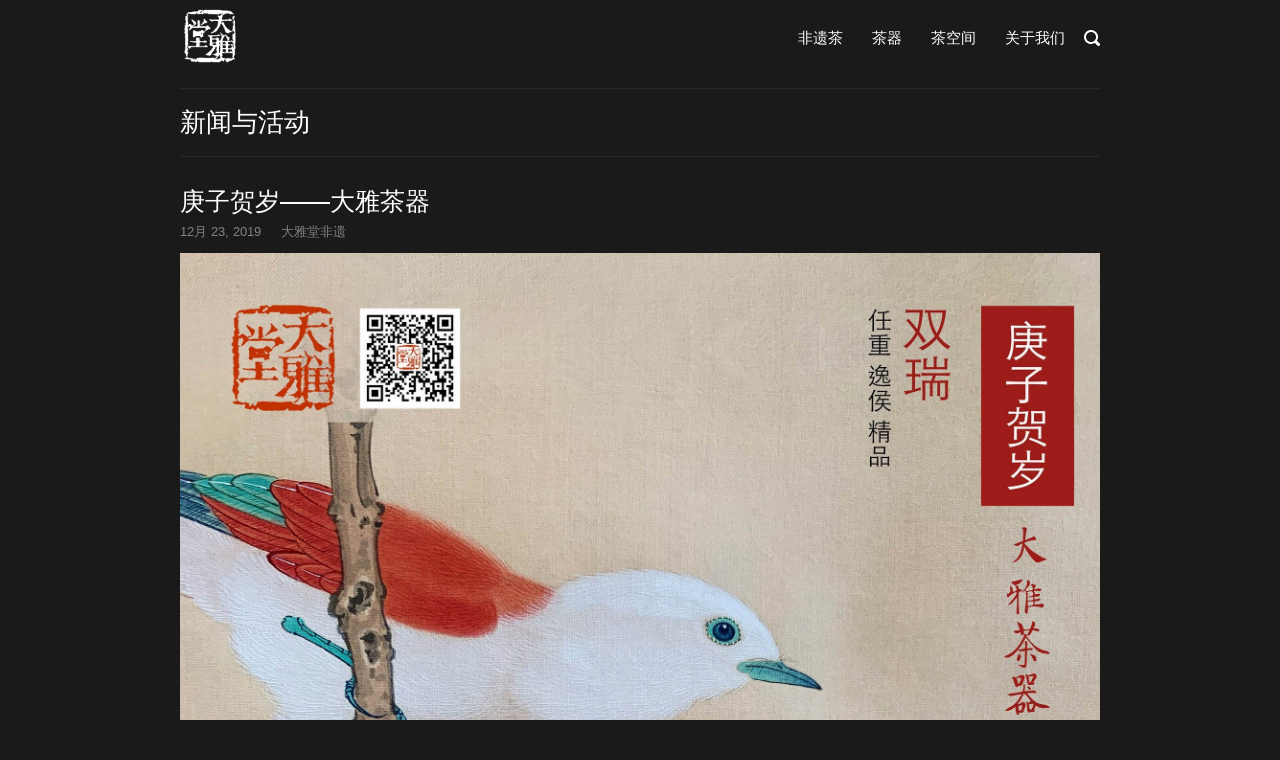

--- FILE ---
content_type: text/html; charset=UTF-8
request_url: https://dayamall.com/2019/12/23/20191224/
body_size: 9467
content:
<!DOCTYPE html>
<html lang="zh-CN">
<head>
    <meta charset="UTF-8">
    <meta name="viewport" content="width=device-width, initial-scale=1">
    <link rel="profile" href="http://gmpg.org/xfn/11">

	<title>庚子贺岁——大雅茶器 &#8211; 大雅堂非遗  大雅堂司茶雅物</title>
<link rel='stylesheet' id='wp-block-library-css'  href='https://dayamall.com/wp-includes/css/dist/block-library/style.min.css?ver=5.5.3' type='text/css' media='all' />
<link rel='stylesheet' id='wp-block-library-theme-css'  href='https://dayamall.com/wp-includes/css/dist/block-library/theme.min.css?ver=5.5.3' type='text/css' media='all' />
<link rel='stylesheet' id='awesome-style-css'  href='https://cdnjs.cloudflare.com/ajax/libs/font-awesome/4.7.0/css/font-awesome.min.css?ver=4.7.0' type='text/css' media='all' />
<link rel='stylesheet' id='daya-style-css'  href='https://dayamall.com/wp-content/themes/daya//style.css?ver=05.06.2218' type='text/css' media='all' />
<script type='text/javascript' src='https://cdnjs.cloudflare.com/ajax/libs/jquery/1.12.4/jquery.min.js?ver=1.11.3' id='jquery-js'></script>
<link rel='prev' title='庚子贺岁——大雅茶礼' href='https://dayamall.com/2019/12/21/8472/' />
<link rel='next' title='庚子贺岁——大雅茶境' href='https://dayamall.com/2019/12/23/20191231/' />
	<script>
	var _hmt = _hmt || [];
	(function() {
	  var hm = document.createElement("script");
	  hm.src = "https://hm.baidu.com/hm.js?c4e2a66a521370d7f688239fa3614755";
	  var s = document.getElementsByTagName("script")[0];
	  s.parentNode.insertBefore(hm, s);
	})();
	</script>
</head>

<body class="post-template-default single single-post postid-8899 single-format-standard css3-animations no-js no-touch responsive page-layout-default page-layout-black header-default sidebar no-topbar">
<div id="page" class="site">
    <!--a class="skip-link screen-reader-text" href="#content">Skip to content</a-->

	    <header id="masthead" class="site-header sticky mobile-menu" data-scale-logo="true" >

        <div class="daya-container">

            <div class="site-header-inner">

                <div class="site-branding">
                    <a href="/" class="logo"></a>
					                </div><!-- .site-branding -->

                <nav id="site-navigation" class="main-navigation">

					
						
						                            <a href="#menu" id="mobile-menu-button">
								                <span></span>
                <span></span>
                <span></span>
                <span></span>
                                                <span class="screen-reader-text">Menu</span>
                            </a>
						
													<div class="menu-topmenu-container"><ul id="primary-menu" class="menu"><li id="menu-item-1970" class="menu-item menu-item-type-post_type menu-item-object-page menu-item-1970"><a href="https://dayamall.com/tea/">非遗茶</a></li>
<li id="menu-item-10584" class="menu-item menu-item-type-post_type menu-item-object-page menu-item-10584"><a href="https://dayamall.com/wares/">茶器</a></li>
<li id="menu-item-7794" class="menu-item menu-item-type-post_type menu-item-object-page menu-item-7794"><a href="https://dayamall.com/stone/">茶空间</a></li>
<li id="menu-item-33313" class="menu-item menu-item-type-post_type menu-item-object-page menu-item-33313"><a href="https://dayamall.com/contact/">关于我们</a></li>
</ul></div>						
						        
						                            <button class="search-icon">
                                <label class="screen-reader-text">Open search bar</label>
								                <svg version="1.1" xmlns="http://www.w3.org/2000/svg" xmlns:xlink="http://www.w3.org/1999/xlink" width="16" height="16" viewBox="0 0 16 16">
                    <path d="M15.56 15.56c-0.587 0.587-1.538 0.587-2.125 0l-2.652-2.652c-1.090 0.699-2.379 1.116-3.771 1.116-3.872 0-7.012-3.139-7.012-7.012s3.14-7.012 7.012-7.012c3.873 0 7.012 3.139 7.012 7.012 0 1.391-0.417 2.68-1.116 3.771l2.652 2.652c0.587 0.587 0.587 1.538 0 2.125zM7.012 2.003c-2.766 0-5.009 2.242-5.009 5.009s2.243 5.009 5.009 5.009c2.766 0 5.009-2.242 5.009-5.009s-2.242-5.009-5.009-5.009z"></path>
                </svg>
                                            </button>
						
					
					
                </nav><!-- #site-navigation -->

				                    <div id="header-search">
                        <div class="daya-container">
                            <label for='s' class='screen-reader-text'>Search for:</label>
							<form method="get" class="search-form" action="https://dayamall.com">
	<label for='s' class='screen-reader-text'>Search for:</label>
	<input type="search" name="s" placeholder="Search" value="" />
	<button type="submit">
		<label class="screen-reader-text">Search</label>
		                <svg version="1.1" xmlns="http://www.w3.org/2000/svg" xmlns:xlink="http://www.w3.org/1999/xlink" width="16" height="16" viewBox="0 0 16 16">
                    <path d="M15.56 15.56c-0.587 0.587-1.538 0.587-2.125 0l-2.652-2.652c-1.090 0.699-2.379 1.116-3.771 1.116-3.872 0-7.012-3.139-7.012-7.012s3.14-7.012 7.012-7.012c3.873 0 7.012 3.139 7.012 7.012 0 1.391-0.417 2.68-1.116 3.771l2.652 2.652c0.587 0.587 0.587 1.538 0 2.125zM7.012 2.003c-2.766 0-5.009 2.242-5.009 5.009s2.243 5.009 5.009 5.009c2.766 0 5.009-2.242 5.009-5.009s-2.242-5.009-5.009-5.009z"></path>
                </svg>
                	</button>
</form>
                            <a id="close-search">
                                <span class="screen-reader-text">Close search bar</span>
								                <svg version="1.1" xmlns="http://www.w3.org/2000/svg" xmlns:xlink="http://www.w3.org/1999/xlink" width="24" height="24" viewBox="0 0 24 24">
                    <path d="M18.984 6.422l-5.578 5.578 5.578 5.578-1.406 1.406-5.578-5.578-5.578 5.578-1.406-1.406 5.578-5.578-5.578-5.578 1.406-1.406 5.578 5.578 5.578-5.578z"></path>
                </svg>
                                            </a>
                        </div>
                    </div><!-- #header-search -->
				
            </div><!-- .site-header-inner -->

        </div><!-- .daya-container -->

    </header><!-- #masthead -->

	
    <div id="content" class="site-content">

        <!--        <div class="daya-container">-->

		
    <style>
        @media (max-width: 768px) {
            .site-header { position: fixed; background: #e5e5e5; top: 0; }

            .page-layout-black .site-header {background: #000;}
            
            #page {padding-top: 58px;}

            #mobile-menu-button span { background: #2d2d2d;}

            #mobile-navigation {
                background: #e8e8e8;
                border-top: 1px solid #ccc;
                border-bottom: none;
            }
            #mobile-navigation ul li a {
                border-bottom: 1px solid #ccc;
                color: #2d2d2d;
            }
            #mobile-navigation .search-form input[type=search] {
                border: #aaa 1px solid;
                background: #e5e5e5;
                color: #2d2d2d;
            }
        }
    </style>

    <section class="page-title-section">
        <div class="page-title">
            <div class="container">
                <div class="pure-g">
                    <div class="pure-u-2-3 pure-u-md-1-1 animated fadeInUp"><a href="/"><h2>新闻与活动</h2></a></div>
                    <!--div class="pure-u-1-3 pure-u-md-1-1 animated">
                        <ul class="breadcrumb-gray-text">
                            <li><a href="http://wpdemos.themezaa.com/h-code" title="Browse to: Home">Home</a></li>
                            <li>FAQ’S</li>
                        </ul>
                    </div-->
                </div>
            </div>
        </div>
    </section>


    <section class="daya-container">
	<div id="primary" class="content-area">
		<main id="main" class="site-main">
		
<article id="post-8899" class="post-8899 post type-post status-publish format-standard has-post-thumbnail hentry category-uncategorized">

    <header class="entry-header">
        <h1 class="entry-title">庚子贺岁——大雅茶器</h1>            <div class="entry-meta">
                <span class="entry-date"><time class="published" datetime="2019-12-23T15:59:32+08:00">12月 23, 2019</time><time class="updated" datetime="2019-12-30T08:02:29+08:00">2019-12-30</time></span><span class="byline"><span class="author vcard"><a class="url fn n" href="https://dayamall.com/author/admin/" rel="author">大雅堂非遗</a></span></span>            </div><!-- .entry-meta -->
            </header><!-- .entry-header -->

    
<!--    <p>XXXXX</p>-->

    <div class="entry-content">
        <section class="box-img">
<div class="container"><img loading="lazy" class="aligncenter size-full wp-image-9133" data-src="//dayamall.com/wp-content/uploads/2019/12/wx_20191224233016_02.jpg" src="https://dayamall.com/wp-content/themes/daya//images/loading.gif" alt="" width="1920" height="2931" /></div>
</section>
<section class="box-text box-text-space">
<div class="text-center">
<h3 style="font-size: 16pt;">本场最高价拍品得主贺礼</h3>
<h3 style="font-size: 20pt;">灵芝摘炮口银壶</h3>
<p style="font-size: 10pt; color: #999999; margin: 0.7em 0;">容量：约700毫升</p>
<div style="margin: 0.7em 0;"><a class="link-more-blue" href="//dayamall.com/silverware/yangtong-paokouyinhu/">非遗传人李福明作品</a></div>
<div><img loading="lazy" class="aligncenter size-full wp-image-8733" data-src="//dayamall.com/wp-content/uploads/2019/12/gengzi000-003.jpg" src="https://dayamall.com/wp-content/themes/daya//images/loading.gif" alt="" width="2257" height="1989" /></div>
</div>
</section>
<section class="box-text box-text-space">
<div class="text-center">
<h3 style="font-size: 16pt;">第1件拍品</h3>
<h3 style="font-size: 20pt;"><span style="color: #00ccff;">法翠花觚</span></h3>
<h3 style="font-size: 16pt;"> 中温法翠非遗传承人 涂景华作品</h3>
<p style="font-size: 10pt; color: #999999; margin: 0.7em 0;">起拍价 3000元</p>
<div style="margin: 0.7em 0;"><a class="link-more-blue" href="//dayamall.com/inheritor/ciqijiyi/tujinghua/">了解涂景华</a></div>
<div>
<div id='gallery-1' class='gallery galleryid-8899 gallery-columns-2 gallery-size-full'><figure class='gallery-item'>
			<div class='gallery-icon landscape'>
				<img width="2480" height="2480" src="https://dayamall.com/wp-content/uploads/2019/12/kongquelan005-001.jpg" class="attachment-full size-full" alt="" loading="lazy" />
			</div></figure><figure class='gallery-item'>
			<div class='gallery-icon landscape'>
				<img width="2480" height="2480" src="https://dayamall.com/wp-content/uploads/2019/12/kongquelan005-002.jpg" class="attachment-full size-full" alt="" loading="lazy" />
			</div></figure><figure class='gallery-item'>
			<div class='gallery-icon landscape'>
				<img width="2480" height="2480" src="https://dayamall.com/wp-content/uploads/2019/12/kongquelan005-003.jpg" class="attachment-full size-full" alt="" loading="lazy" />
			</div></figure><figure class='gallery-item'>
			<div class='gallery-icon landscape'>
				<img width="2480" height="2480" src="https://dayamall.com/wp-content/uploads/2019/12/kongquelan005-004.jpg" class="attachment-full size-full" alt="" loading="lazy" />
			</div></figure>
		</div>

</div>
</div>
</section>
<section class="box-text box-text-space">
<div class="text-center">
<h3 style="font-size: 16pt;">第2件拍品</h3>
<h3 style="font-size: 20pt;"><span style="color: #00ccff;">法翠瓜棱瓶</span></h3>
<h3 style="font-size: 16pt;">中温法翠非遗传承人 涂景华作品</h3>
<p style="font-size: 10pt; color: #999999; margin: 0.7em 0;">起拍价 3000元</p>
<div style="margin: 0.7em 0;">
<div id='gallery-2' class='gallery galleryid-8899 gallery-columns-2 gallery-size-full'><figure class='gallery-item'>
			<div class='gallery-icon landscape'>
				<img width="2480" height="2480" src="https://dayamall.com/wp-content/uploads/2019/12/kongquelan001.jpg" class="attachment-full size-full" alt="" loading="lazy" />
			</div></figure><figure class='gallery-item'>
			<div class='gallery-icon landscape'>
				<img width="2480" height="2480" src="https://dayamall.com/wp-content/uploads/2019/12/kongquelan004.jpg" class="attachment-full size-full" alt="" loading="lazy" />
			</div></figure><figure class='gallery-item'>
			<div class='gallery-icon landscape'>
				<img width="2480" height="2480" src="https://dayamall.com/wp-content/uploads/2019/12/kongquelan002.jpg" class="attachment-full size-full" alt="" loading="lazy" />
			</div></figure><figure class='gallery-item'>
			<div class='gallery-icon landscape'>
				<img width="2480" height="2480" src="https://dayamall.com/wp-content/uploads/2019/12/kongquelan003.jpg" class="attachment-full size-full" alt="" loading="lazy" />
			</div></figure>
		</div>

</div>
<div><img loading="lazy" class="aligncenter size-full wp-image-8815" data-src="//dayamall.com/wp-content/uploads/2019/12/kongquelan001-03.jpg" src="https://dayamall.com/wp-content/themes/daya//images/loading.gif" alt="" width="2480" height="1260" /></div>
</div>
</section>
<section class="box-text box-text-space">
<div class="text-center">
<h3 style="font-size: 16pt;">第3件拍品</h3>
<h3 style="font-size: 20pt;">大雅堂素杯</h3>
<p style="font-size: 10pt; color: #999999; margin: 0.7em 0;">6只  起拍价 5000元<br />
规格：最大直径7cm 高6.2cm</p>
<div style="margin: 0.7em 0;"><a class="link-more-blue" href="//dayamall.com/chinaware/daya_suci/teacup/">熊老二的童子功</a></div>
<div><img loading="lazy" class="aligncenter size-full wp-image-7005" src="//dayamall.com/wp-content/uploads/2019/02/002.jpg" alt="" width="1420" height="1554" /><img loading="lazy" class="aligncenter size-full wp-image-1876" data-src="//dayamall.com/wp-content/uploads/2017/08/subei0032-1.jpg" src="https://dayamall.com/wp-content/themes/daya//images/loading.gif" alt="" width="1242" height="699" /></div>
</div>
</section>
<section class="box-text box-text-space">
<div class="text-center">
<h3 style="font-size: 16pt;">第4件拍品</h3>
<h3 style="font-size: 20pt;"><span style="color: #b8d5fc;">大宋湖田窑斗笠盏</span></h3>
<p style="font-size: 10pt; color: #999999; margin: 0.7em 0;">6只 起拍价 5000元<br />
规格：最大直径11cm 高7.5cm</p>
<div style="margin: 0.7em 0;"><a class="link-more-blue" href="//dayamall.com/chinaware/hutianyao/hutian-kiln/">雨过天青云破处</a></div>
<div><img loading="lazy" class="aligncenter size-full wp-image-4255" data-src="//dayamall.com/wp-content/uploads/2017/08/17ACDF50-FBF5-420B-80D0-120EECA0365F.jpeg" src="https://dayamall.com/wp-content/themes/daya//images/loading.gif" alt="" width="799" height="556" /></div>
</div>
</section>
<section class="box-text box-text-space">
<div class="text-center">
<h3 style="font-size: 16pt;">第5件拍品</h3>
<h3 style="font-size: 20pt;">手雕万字纹大雅素瓷盖碗</h3>
<p style="font-size: 10pt; color: #999999; margin: 0.7em 0;">起拍价 5000元</p>
<div style="margin: 0.7em 0;"><a class="link-more-blue" href="//dayamall.com/chinaware/diaokeci/da-ya-su-ci-diao-ke-ci-wan-zi-wen/">“卍”字纹是永恒的吉祥符号</a></div>
<div><img loading="lazy" class="aligncenter size-full wp-image-7515" data-src="//dayamall.com/wp-content/uploads/2019/04/003-1.jpg" src="https://dayamall.com/wp-content/themes/daya//images/loading.gif" alt="" width="1920" height="1920" /></div>
</div>
</section>
<section class="box-text box-text-space">
<div class="text-center">
<h3 style="font-size: 16pt;">第6件拍品</h3>
<h3 style="font-size: 20pt;">手雕万花玉瓷杯</h3>
<p style="font-size: 10pt; color: #999999; margin: 0.7em 0;">6只  起拍价 5000元<br />
规格：最大直径8cm 高6.5cm</p>
<div style="margin: 0.7em 0;"><a class="link-more-blue" href="//dayamall.com/chinaware/diaokeci/dkwhw/">茗茶如美色，未饮已倾城</a></div>
<div><img loading="lazy" class="aligncenter size-full wp-image-4294" data-src="//dayamall.com/wp-content/uploads/2018/01/I52A1316.jpg" src="https://dayamall.com/wp-content/themes/daya//images/loading.gif" alt="" width="1711" height="1712" /></div>
</div>
</section>
<section class="box-text box-text-space">
<div class="text-center">
<h3 style="font-size: 16pt;">第7件拍品</h3>
<h3 style="font-size: 20pt;">祭红堆金盖碗</h3>
<p style="font-size: 10pt; color: #999999; margin: 0.7em 0;">起拍价 2000元<br />
规格：最大直径11.8cm 高10cm</p>
<div style="margin: 0.7em 0;"><a class="link-more-blue" href="//dayamall.com/chinaware/jihongjilan/jihong/">千窖一宝</a></div>
<div><img loading="lazy" class="aligncenter size-full wp-image-3417" data-src="//dayamall.com/wp-content/uploads/2018/01/I52A6396.jpg" src="https://dayamall.com/wp-content/themes/daya//images/loading.gif" alt="" width="1920" height="1280" /></div>
</div>
</section>
<section class="box-text box-text-space">
<div class="text-center">
<h3 style="font-size: 16pt;">第8件拍品</h3>
<h3 style="font-size: 20pt;">珐琅彩福山寿海品茗杯</h3>
<p style="font-size: 10pt; color: #999999; margin: 0.7em 0;">5只 起拍价 5000元<br />
规格：最大直径8cm 高7cm</p>
<div style="margin: 0.7em 0;"><a class="link-more-blue" href="//dayamall.com/chinaware/falangcai/enamels-fushous/">融山汇水</a></div>
<div><img loading="lazy" class="aligncenter size-full wp-image-3560" data-src="//dayamall.com/wp-content/uploads/2017/11/I52A5800.jpg" src="https://dayamall.com/wp-content/themes/daya//images/loading.gif" alt="" width="1800" height="1800" /></div>
</div>
</section>
<section class="box-text box-text-space">
<div class="text-center">
<h3 style="font-size: 16pt;">第9件拍品</h3>
<h3 style="font-size: 20pt;">珐琅彩如意纹系列</h3>
<p style="font-size: 10pt; color: #999999; margin: 0.7em 0;">一壶，一托，一建水，五杯<br />
定制周期6个月  起拍价 1万元</p>
<div style="margin: 0.7em 0;"><a class="link-more-blue" href="//dayamall.com/chinaware/falangcai/falangcaixilue/">平安如意</a></div>
<div><img loading="lazy" class="aligncenter size-full wp-image-3437" data-src="//dayamall.com/wp-content/uploads/2017/11/I52A6086.jpg" src="https://dayamall.com/wp-content/themes/daya//images/loading.gif" alt="" width="1920" height="1280" /></div>
</div>
</section>
<div>
<section class="box-text box-text-space" style="background: #101413;">
<div class="text-center">
<h3 style="font-size: 16pt;">第10件拍品</h3>
<h3 style="font-size: 20pt;"><span style="color: #cc1662;">胭脂留醉金钮茶仓</span></h3>
<p style="font-size: 10pt; color: #999999; margin: 0.7em 0;">无底价</p>
<div style="margin: 0.7em 0;"><a class="link-more-blue" href="//dayamall.com/chinaware/yanzihong/juyougushideciqi/">进一步了解</a></div>
<div><img loading="lazy" class="aligncenter size-full wp-image-8882" data-src="//dayamall.com/wp-content/uploads/2019/12/2.3-.jpg" src="https://dayamall.com/wp-content/themes/daya//images/loading.gif" alt="" width="1420" height="1301" /></div>
</div>
</section>
<section class="box-text box-text-space" style="background: #32373b;">
<div class="text-center">
<h3 style="font-size: 16pt;">第11件拍品</h3>
<h3 style="font-size: 20pt;"><span style="color: #cc1662;">胭脂留醉堆金盖碗<br />
</span><span style="font-size: 14pt;">苍白生活里的一抹胭脂红</span><span style="color: #cc1662;"><br />
</span></h3>
<p style="font-size: 10pt; color: #999999; margin: 0.7em 0;">无底价</p>
<div><img loading="lazy" class="aligncenter size-full wp-image-8883" data-src="//dayamall.com/wp-content/uploads/2019/12/yanzhihong5.2.jpg" src="https://dayamall.com/wp-content/themes/daya//images/loading.gif" alt="" width="1420" height="1191" /></div>
</div>
</section>
<section class="box-text box-text-space" style="background: #111514;">
<div class="text-center">
<h3 style="font-size: 16pt;">第12件拍品</h3>
<h3 style="font-size: 20pt;">胭脂留醉圆融罐</h3>
<p style="font-size: 10pt; color: #999999; margin: 0.7em 0;">无底价</p>
<div style="margin: 0.7em 0;"><a class="link-more-blue" href="//dayamall.com/chinaware/yanzihong/juyougushideciqi/">进一步了解</a></div>
<div><img loading="lazy" class="aligncenter size-full wp-image-8884" data-src="//dayamall.com/wp-content/uploads/2019/12/yanzhihong6.2-1.jpg" src="https://dayamall.com/wp-content/themes/daya//images/loading.gif" alt="" width="1420" height="1201" /></div>
</div>
</section>
<div>
<section class="box-text box-text-space">
<div class="text-center">
<h3 style="font-size: 16pt;">第13件拍品</h3>
<h3 style="font-size: 20pt;"><span style="color: #fc6dc3;">粉彩金花寿桃茶仓</span></h3>
<p style="font-size: 10pt; color: #999999; margin: 0.7em 0;">规格：最大直径12cm 高10cm<br />
无底价</p>
<div style="margin: 0.7em 0;"><a class="link-more-blue" href="//dayamall.com/chinaware/fencai/fencaishoutao/">进一步了解</a></div>
<div><img loading="lazy" class="aligncenter size-full wp-image-8897" data-src="//dayamall.com/wp-content/uploads/2019/12/9-04-stcc03-2.jpg" src="https://dayamall.com/wp-content/themes/daya//images/loading.gif" alt="" width="3293" height="2480" /></div>
</div>
</section>
</div>
<div>
<section class="box-text box-text-space">
<div class="text-center">
<h3 style="font-size: 16pt;">第14件拍品</h3>
<h3 style="font-size: 20pt;"><span style="color: #fc6dc3;">粉彩金花寿桃公道杯<br />
</span></h3>
<p style="font-size: 10pt; color: #999999; margin: 0.7em 0;">规格：最大直径9cm 高10cm<br />
无底价</p>
<div style="margin: 0.7em 0;"><a class="link-more-blue" href="//dayamall.com/chinaware/fencai/fencaishoutao/">进一步了解</a></div>
<div><img loading="lazy" class="aligncenter size-full wp-image-8894" data-src="//dayamall.com/wp-content/uploads/2019/12/9-04-stcc02-001.jpg" src="https://dayamall.com/wp-content/themes/daya//images/loading.gif" alt="" width="3526" height="2480" /></div>
</div>
</section>
<div>
<section class="box-text box-text-space">
<div class="text-center">
<h3 style="font-size: 16pt;">第15件拍品</h3>
<h3 style="font-size: 20pt;"><span style="color: #fc6dc3;">粉彩金花寿壶</span></h3>
<div style="margin: 0.7em 0;">
<h3 style="font-size: 16pt;"><span style="font-size: 10pt; color: #999999;">规格：最大直径12cm 高7.5cm<br />
无底价</span></h3>
<p>送给亲爱的妈妈</p>
</div>
<div>
<div id='gallery-3' class='gallery galleryid-8899 gallery-columns-3 gallery-size-full'><figure class='gallery-item'>
			<div class='gallery-icon landscape'>
				<img width="1636" height="1636" src="https://dayamall.com/wp-content/uploads/2019/12/flcstdh01-3.jpg" class="attachment-full size-full" alt="" loading="lazy" />
			</div></figure><figure class='gallery-item'>
			<div class='gallery-icon landscape'>
				<img width="1546" height="1546" src="https://dayamall.com/wp-content/uploads/2017/11/flcstdh02.jpg" class="attachment-full size-full" alt="" loading="lazy" />
			</div></figure><figure class='gallery-item'>
			<div class='gallery-icon landscape'>
				<img width="1448" height="1448" src="https://dayamall.com/wp-content/uploads/2019/12/I52A6142-2.jpg" class="attachment-full size-full" alt="" loading="lazy" />
			</div></figure>
		</div>

</div>
</div>
</section>
<section class="box-text box-text-space">
<div class="text-center">
<h3 style="font-size: 16pt;">第16件拍品</h3>
<h3 style="font-size: 20pt;">矾红描金摇铃尊</h3>
<h3 style="font-size: 16pt;"><span style="font-size: 10pt; color: #999999;">无底价</span></h3>
<div style="margin: 0.7em 0;"><a class="link-more-blue" href="//dayamall.com/chinaware/fanhong/fanhongmiaojinyaolingzun/">进一步了解</a></div>
<div><img loading="lazy" class="aligncenter size-full wp-image-8895" data-src="//dayamall.com/wp-content/uploads/2019/12/I52A3191.jpg" src="https://dayamall.com/wp-content/themes/daya//images/loading.gif" alt="" width="2480" height="2480" /></div>
</div>
</section>
</div>
</div>
<section class="box-text box-text-space">
<div class="text-center">
<h3 style="font-size: 16pt;">第17件拍品</h3>
<h3 style="font-size: 20pt;"><span style="color: #ff9900;">珐琅彩莲花纹美人壶</span></h3>
<p style="font-size: 10pt; color: #999999; margin: 0.7em 0;">定制周期6个月 起拍价 5000</p>
<div style="margin: 0.7em 0;"><a class="link-more-blue" href="//dayamall.com/chinaware/falangcai/enamels-meiren/">进一步了解</a></div>
<div><img loading="lazy" class="aligncenter size-full wp-image-8785" data-src="//dayamall.com/wp-content/uploads/2019/12/fch01-1.jpg" src="https://dayamall.com/wp-content/themes/daya//images/loading.gif" alt="" width="1635" height="1635" /></div>
</div>
</section>
<section class="box-text box-text-space">
<div class="text-center">
<h3 style="font-size: 16pt;">第18件拍品</h3>
<h3 style="font-size: 20pt;">祭蓝盖碗 杯</h3>
<p style="font-size: 10pt; color: #999999; margin: 0.7em 0;">非遗传人冯绍兴 作品<br />
一个盖碗 二个杯子<br />
<span style="font-size: 10pt; color: #999999;">无底价</span></p>
<div style="margin: 0.7em 0;"><a class="link-more-blue" href="//dayamall.com/inheritor/ciqijiyi/fengshaoxing/">进一步了解</a></div>
<div><img loading="lazy" class="aligncenter size-full wp-image-784" data-src="//dayamall.com/wp-content/uploads/2017/11/fengshaoxing2.jpg" src="https://dayamall.com/wp-content/themes/daya//images/loading.gif" alt="" width="1920" height="1080" /></div>
</div>
</section>
<div>
<section class="box-text box-text-space">
<div class="text-center">
<h3 style="font-size: 16pt;">第19件拍品</h3>
<h3 style="font-size: 20pt;">万花六方杯</h3>
<p style="font-size: 10pt; color: #999999; margin: 0.7em 0;">一对 <span style="font-size: 10pt; color: #999999;">无底价</span></p>
<p style="font-size: 10pt; color: #999999; margin: 0.7em 0;">规格：最大直径7cm,高度6cm</p>
<div style="margin: 0.7em 0;"><a class="link-more-blue" href="//dayamall.com/chinaware/xincai/qiwushiguang/">万花渐欲迷人眼</a></div>
<div><img loading="lazy" class="aligncenter size-full wp-image-3556" data-src="//dayamall.com/wp-content/uploads/2017/11/I52A5754.jpg" src="https://dayamall.com/wp-content/themes/daya//images/loading.gif" alt="" width="1700" height="1700" /></div>
</div>
</section>
<div>
<section class="box-text box-text-space">
<div class="text-center">
<h3 style="font-size: 16pt;">第20件拍品</h3>
<h3 style="font-size: 20pt;">如意纹法琅彩铃铛杯</h3>
<p style="font-size: 10pt; color: #999999; margin: 0.7em 0;">一对 无底价<br />
规格：最大直径7.4cm,高度7cm</p>
<div style="margin: 0.7em 0;"><a class="link-more-blue" href="//dayamall.com/chinaware/falangcai/falangcaixilue/">最难如意为情多</a></div>
<div><img loading="lazy" class="aligncenter size-full wp-image-3536" data-src="//dayamall.com/wp-content/uploads/2017/11/I52A5705.jpg" src="https://dayamall.com/wp-content/themes/daya//images/loading.gif" alt="" width="1920" height="1920" /></div>
</div>
</section>
</div>
</div>
</div>
<section class="box-text box-text-space">
<div class="text-center">
<h3 style="font-size: 16pt;">第21件拍品</h3>
<h3 style="font-size: 20pt;">生肖六骏</h3>
<p style="font-size: 10pt; color: #999999; margin: 0.7em 0;">6只 起拍价 5000元</p>
<div style="margin: 0.7em 0;"><a class="link-more-blue" href="//dayamall.com/chinaware/shengxiao/shengxiaoqifuhesui/">一生一世，一辈子</a></div>
<div id='gallery-4' class='gallery galleryid-8899 gallery-columns-2 gallery-size-full'><figure class='gallery-item'>
			<div class='gallery-icon landscape'>
				<img width="2773" height="2480" src="https://dayamall.com/wp-content/uploads/2019/12/shengxiaobeiliujuntu1.jpg" class="attachment-full size-full" alt="" loading="lazy" />
			</div></figure><figure class='gallery-item'>
			<div class='gallery-icon landscape'>
				<img width="2773" height="2480" src="https://dayamall.com/wp-content/uploads/2019/12/shengxiaobeiliujuntu2.jpg" class="attachment-full size-full" alt="" loading="lazy" />
			</div></figure><figure class='gallery-item'>
			<div class='gallery-icon landscape'>
				<img width="2773" height="2480" src="https://dayamall.com/wp-content/uploads/2019/12/shengxiaobeiliujuntu3.jpg" class="attachment-full size-full" alt="" loading="lazy" />
			</div></figure><figure class='gallery-item'>
			<div class='gallery-icon landscape'>
				<img width="2773" height="2480" src="https://dayamall.com/wp-content/uploads/2019/12/shengxiaobeiliujuntu4.jpg" class="attachment-full size-full" alt="" loading="lazy" />
			</div></figure><figure class='gallery-item'>
			<div class='gallery-icon landscape'>
				<img width="2773" height="2480" src="https://dayamall.com/wp-content/uploads/2019/12/shengxiaobeiliujuntu5.jpg" class="attachment-full size-full" alt="" loading="lazy" />
			</div></figure><figure class='gallery-item'>
			<div class='gallery-icon landscape'>
				<img width="2773" height="2480" src="https://dayamall.com/wp-content/uploads/2019/12/shengxiaobeiliujuntu6.jpg" class="attachment-full size-full" alt="" loading="lazy" />
			</div></figure>
		</div>

</div>
</section>
<section class="box-text box-text-space" style="background: #181c1d;">
<div class="text-center">
<h3 style="font-size: 16pt;">第22件拍品</h3>
<h3 style="font-size: 20pt;"><span style="color: #ff6600;">祈福贺岁生肖杯</span></h3>
<p style="font-size: 10pt; color: #999999; margin: 0.7em 0;">6只（任意属相）  起拍价 5000元</p>
<div style="margin: 0.7em 0;"><a class="link-more-blue" href="//dayamall.com/chinaware/shengxiao/shengxiaoqifuhesui/">鼠年得利</a></div>
<div><img loading="lazy" class="aligncenter size-full wp-image-8846" data-src="//dayamall.com/wp-content/uploads/2019/12/sheng-xiao-beia-ji-1.jpg" src="https://dayamall.com/wp-content/themes/daya//images/loading.gif" alt="" width="1240" height="1528" /></div>
</div>
</section>
<section class="box-text box-text-space" style="background: #151517;">
<div class="text-center">
<h3 style="font-size: 16pt;">第23件拍品</h3>
<h3 style="font-size: 20pt;">黄龙山朱砂六方梨形朱泥壶</h3>
<p style="font-size: 10pt; color: #999999; margin: 0.7em 0;">规格：240毫升<br />
无底价</p>
<div style="margin: 0.7em 0;"><a class="link-more-blue" href="//dayamall.com/props/huanglongshanzhushaliufanglixingzhunihu/">一方顶三圆</a></div>
<div><img loading="lazy" class="aligncenter size-full wp-image-8847" data-src="//dayamall.com/wp-content/uploads/2019/12/zishaliufang001-1.jpg" src="https://dayamall.com/wp-content/themes/daya//images/loading.gif" alt="" width="3450" height="2480" /></div>
</div>
</section>
<section class="box-text box-text-space">
<div class="text-center">
<h3 style="font-size: 16pt;">第24件拍品</h3>
<h3 style="font-size: 20pt;">小煤窑朱泥高潘壶</h3>
<p style="font-size: 10pt; color: #999999; margin: 0.7em 0;">规格：180毫升<br />
无底价</p>
<div style="margin: 0.7em 0;"><a class="link-more-blue" href="//dayamall.com/props/xiaomeiyaozhunigaopanhu/">进一步了解</a></div>
</div>
<div><img loading="lazy" class="aligncenter size-full wp-image-8859" data-src="//dayamall.com/wp-content/uploads/2019/12/zishagaopanhu004.jpg" src="https://dayamall.com/wp-content/themes/daya//images/loading.gif" alt="" width="1920" height="1543" /></div>
</section>
<section class="box-text box-text-space">
<div class="text-center">
<h3 style="font-size: 16pt;">第25件拍品</h3>
<h3 style="font-size: 20pt;">小煤窑朱泥容天壶</h3>
<p style="font-size: 10pt; color: #999999; margin: 0.7em 0;">规格：180毫升<br />
无底价</p>
<div style="margin: 0.7em 0;"><a class="link-more-blue" href="//dayamall.com/props/xiaomeiyaozhunirongtianhu/">大肚能容</a></div>
<div><img loading="lazy" class="aligncenter size-full wp-image-8858" data-src="//dayamall.com/wp-content/uploads/2019/12/zishahurongtian-003.jpg" src="https://dayamall.com/wp-content/themes/daya//images/loading.gif" alt="" width="3089" height="2480" /></div>
</div>
</section>
<section class="box-text box-text-space">
<div class="text-center">
<h3 style="font-size: 16pt;">第26件拍品</h3>
<h3 style="font-size: 20pt;">赵庄朱泥美人肩</h3>
<p style="font-size: 10pt; color: #999999; margin: 0.7em 0;">规格：160毫升<br />
无底价</p>
<div style="margin: 0.7em 0;"><a class="link-more-blue" href="//dayamall.com/props/zhaozhuangzhunimeirenjian/">肌理细腻骨肉匀</a></div>
<div><img loading="lazy" class="aligncenter size-full wp-image-9225" data-src="//dayamall.com/wp-content/uploads/2019/12/zzznmrj-006.jpg" src="https://dayamall.com/wp-content/themes/daya//images/loading.gif" alt="" width="3369" height="3369" /></div>
</div>
</section>
<section class="box-text box-text-space">
<div class="text-center">
<h3 style="font-size: 16pt;">第27件拍品</h3>
<h3 style="font-size: 20pt;">赵庄朱泥汉铎壶</h3>
<p style="font-size: 10pt; color: #999999; margin: 0.7em 0;">规格：220毫升<br />
无底价</p>
<div style="margin: 0.7em 0;"><a class="link-more-blue" href="//dayamall.com/zhaozhuangzhunihanduo/" rel="noopener">进一步了解</a></div>
</div>
<div><img loading="lazy" class="aligncenter size-full wp-image-8854" data-src="//dayamall.com/wp-content/uploads/2019/12/zishameirenjian001-5.jpg" src="https://dayamall.com/wp-content/themes/daya//images/loading.gif" alt="" width="2480" height="2602" /></div>
</section>
<section class="box-text box-text-space" style="background: #0f1515;">
<div class="text-center">
<h3 style="font-size: 16pt;">第28件拍品</h3>
<h3 style="font-size: 20pt;">黄龙山朱泥虚扁壶</h3>
<p style="font-size: 10pt; color: #999999; margin: 0.7em 0;">规格：160毫升<br />
无底价</p>
<div style="margin: 0.7em 0;"><a class="link-more-blue" href="//dayamall.com/props/huangshan/">进一步了解</a></div>
</div>
<div><img loading="lazy" class="aligncenter size-full wp-image-8855" data-src="//dayamall.com/wp-content/uploads/2019/12/zishahuanglsxubian001-6.jpg" src="https://dayamall.com/wp-content/themes/daya//images/loading.gif" alt="" width="3347" height="2480" /></div>
</section>
<section class="box-text box-text-space" style="background: #0e0e0c;">
<div class="text-center">
<h3 style="font-size: 16pt;">第29件拍品</h3>
<h3 style="font-size: 20pt;">赵庄老朱泥君德</h3>
<p style="font-size: 10pt; color: #999999; margin: 0.7em 0;">规格：200毫升<br />
无底价</p>
<div style="margin: 0.7em 0;"><a class="link-more-blue" href="//dayamall.com/props/zhaozhuanglaozhunijunde/">进一步了解</a></div>
</div>
<div><img loading="lazy" class="aligncenter size-full wp-image-8856" data-src="//dayamall.com/wp-content/uploads/2019/12/zishazhaozhuangzhunijunde001-2.jpg" src="https://dayamall.com/wp-content/themes/daya//images/loading.gif" alt="" width="3400" height="2480" /></div>
</section>
<section class="box-text box-text-space" style="background: #151515;">
<div class="text-center">
<h3 style="font-size: 16pt;">第30件拍品</h3>
<h3 style="font-size: 20pt;">赵庄老朱泥孟臣壶</h3>
<p style="font-size: 10pt; color: #999999; margin: 0.7em 0;">规格：200毫升<br />
无底价</p>
<div style="margin: 0.7em 0;"><a class="link-more-blue" href="//dayamall.com/props/zhaozhuanglaozhunimengchenhu/">进一步了解</a></div>
</div>
<div><img loading="lazy" class="aligncenter size-full wp-image-8885" data-src="//dayamall.com/wp-content/uploads/2019/12/zishazhaozhuangzhunimegchenhu00-2.jpg" src="https://dayamall.com/wp-content/themes/daya//images/loading.gif" alt="" width="3025" height="1950" /></div>
</section>
<div>
<section class="box-text">
<h2>茶之器<br />
<span style="font-size: 14pt;">——赵清涛后记</span></h2>
<p>&nbsp;</p>
<p>鬼斧神工，让人惊叹。<br />
而往往不完美的器物，也让人动情。</p>
<p>一件茶器来到我们面前，承载着一段故事。<br />
接受他，包容他，<br />
继而欣赏他独特之美；<br />
以珍惜之心和力所能及的行动对待他，<br />
感受器物的不完美，不圆满，不永恒。</p>
<p>接受不完美，不断追求完美。<br />
茶器——让我们学着感受世界本来的样子。</p>
</section>
</div>

    </div><!-- .entry-content -->

    </article><!-- #post-## -->
	<nav class="navigation post-navigation" role="navigation" aria-label="文章">
		<h2 class="screen-reader-text">文章导航</h2>
		<div class="nav-links"><div class="nav-previous"><a href="https://dayamall.com/2019/12/21/8472/" rel="prev"><span class="sub-title"> Prev</span> <div>庚子贺岁——大雅茶礼</div></a></div><div class="nav-next"><a href="https://dayamall.com/2019/12/23/20191231/" rel="next"><span class="sub-title">Next </span> <div>庚子贺岁——大雅茶境</div></a></div></div>
	</nav>
		</main><!-- #main -->
	</div><!-- #primary -->

</section><!-- #daya-container -->

<!--</div>--><!-- .daya-container -->
</div><!-- #content -->


<footer id="colophon" class="site-footer ">

    
            <div class="daya-container">
                    </div><!-- .daya-container -->
    

    <div class="daya-footer-mark">
        <div class="daya-container clear">
            <div class="dyt-tag"><span class="ico-item ico-phone"></span> 客服热线:13910026687</div>
            <div class="dyt-tag"><span class="ico-item ico-time"></span> 周一至周日 8:00～22:00</div>
        </div>
    </div>

    <div class="daya-footer-nav ">
        <div class="daya-container clear">
            <div class="footer-nav footer-nav1">
                                <br>
                <div class="footer-list">
                    <ul class="menu">
                        <li><a href="javascript:;">关注我们</a></li>
                        <li><a href="javascript:;" class="ico-social weixin">
                                <div class="wx-qrcode"></div>
                            </a>
                            <a href="http://weibo.com/dayatang2018" target="_blank" class="ico-social weibo"></a></li>
                    </ul>
                </div>
            </div>

            <div class="footer-nav footer-nav2">
                <div class="footer-list"><ul id="menu-footermenu02" class="menu"><li id="menu-item-134" class="menu-item menu-item-type-post_type menu-item-object-page menu-item-has-children menu-item-134"><a href="https://dayamall.com/tea/">非遗茶</a>
<ul class="sub-menu">
	<li id="menu-item-2153" class="menu-item menu-item-type-post_type menu-item-object-page menu-item-2153"><a href="https://dayamall.com/tea/wuyiyancha/">岩茶</a></li>
	<li id="menu-item-2152" class="menu-item menu-item-type-post_type menu-item-object-page menu-item-2152"><a href="https://dayamall.com/tea/puercha/">普洱</a></li>
	<li id="menu-item-2155" class="menu-item menu-item-type-post_type menu-item-object-page menu-item-2155"><a href="https://dayamall.com/tea/hongcha/">红茶</a></li>
	<li id="menu-item-8428" class="menu-item menu-item-type-post_type menu-item-object-page menu-item-8428"><a href="https://dayamall.com/tea/zhangcha/">藏茶</a></li>
	<li id="menu-item-2150" class="menu-item menu-item-type-post_type menu-item-object-page menu-item-2150"><a href="https://dayamall.com/tea/wulongcha/">乌龙茶</a></li>
	<li id="menu-item-2154" class="menu-item menu-item-type-post_type menu-item-object-page menu-item-2154"><a href="https://dayamall.com/tea/baicha/">白茶</a></li>
	<li id="menu-item-2151" class="menu-item menu-item-type-post_type menu-item-object-page menu-item-2151"><a href="https://dayamall.com/tea/lvcha/">绿茶</a></li>
</ul>
</li>
<li id="menu-item-135" class="menu-item menu-item-type-post_type menu-item-object-page menu-item-has-children menu-item-135"><a href="https://dayamall.com/wares/chinaware/">瓷器</a>
<ul class="sub-menu">
	<li id="menu-item-136" class="menu-item menu-item-type-post_type menu-item-object-page menu-item-136"><a href="https://dayamall.com/wares/chinaware/hutian/hutian-kiln/">大雅斋制 宋韵湖田窑</a></li>
	<li id="menu-item-137" class="menu-item menu-item-type-post_type menu-item-object-page menu-item-137"><a href="https://dayamall.com/wares/chinaware/teacup/">大雅斋素瓷</a></li>
</ul>
</li>
<li id="menu-item-138" class="menu-item menu-item-type-post_type menu-item-object-page menu-item-138"><a href="https://dayamall.com/wares/silverware/">银壶铁壶</a></li>
<li id="menu-item-7771" class="menu-item menu-item-type-post_type menu-item-object-page menu-item-7771"><a href="https://dayamall.com/wares/props/">紫砂壶</a></li>
<li id="menu-item-7793" class="menu-item menu-item-type-post_type menu-item-object-page menu-item-7793"><a href="https://dayamall.com/stone/">茶空间</a></li>
</ul></div>            </div>

            <div class="footer-nav footer-nav3">
                <div class="footer-list"><ul id="menu-footermenu03" class="menu"><li id="menu-item-106" class="menu-item menu-item-type-post_type menu-item-object-page menu-item-has-children menu-item-106"><a href="https://dayamall.com/inheritor/">传承人</a>
<ul class="sub-menu">
	<li id="menu-item-2220" class="menu-item menu-item-type-post_type menu-item-object-page menu-item-2220"><a href="https://dayamall.com/inheritor/zhichajiyi/">制茶技艺</a></li>
	<li id="menu-item-2219" class="menu-item menu-item-type-post_type menu-item-object-page menu-item-2219"><a href="https://dayamall.com/inheritor/yinqiduanzhi/">银器锻制</a></li>
	<li id="menu-item-2218" class="menu-item menu-item-type-post_type menu-item-object-page menu-item-2218"><a href="https://dayamall.com/inheritor/ciqijiyi/">瓷器技艺</a></li>
	<li id="menu-item-2217" class="menu-item menu-item-type-post_type menu-item-object-page menu-item-2217"><a href="https://dayamall.com/inheritor/xidiao/">锡雕</a></li>
	<li id="menu-item-2216" class="menu-item menu-item-type-post_type menu-item-object-page menu-item-2216"><a href="https://dayamall.com/inheritor/zhumudiao/">竹木雕</a></li>
	<li id="menu-item-2215" class="menu-item menu-item-type-post_type menu-item-object-page menu-item-2215"><a href="https://dayamall.com/inheritor/yandiao/">砚雕</a></li>
	<li id="menu-item-2214" class="menu-item menu-item-type-post_type menu-item-object-page menu-item-2214"><a href="https://dayamall.com/inheritor/zhimo/">制墨</a></li>
	<li id="menu-item-2213" class="menu-item menu-item-type-post_type menu-item-object-page menu-item-2213"><a href="https://dayamall.com/inheritor/huangjiagongjian/">皇家弓箭</a></li>
</ul>
</li>
</ul></div>            </div>

            <div class="footer-nav footer-nav4">
                <div class="footer-list"><ul id="menu-footermenu04" class="menu"><li id="menu-item-126" class="menu-item menu-item-type-post_type menu-item-object-page menu-item-has-children menu-item-126"><a href="https://dayamall.com/service/">服务与支持</a>
<ul class="sub-menu">
	<li id="menu-item-127" class="menu-item menu-item-type-post_type menu-item-object-page menu-item-127"><a href="https://dayamall.com/service/%e5%9c%a8%e7%ba%bf%e5%ae%a2%e6%9c%8d/">在线客服</a></li>
	<li id="menu-item-128" class="menu-item menu-item-type-post_type menu-item-object-page menu-item-128"><a href="https://dayamall.com/service/faq/">常见问题</a></li>
	<li id="menu-item-129" class="menu-item menu-item-type-post_type menu-item-object-page menu-item-129"><a href="https://dayamall.com/service/payment/">支付与配送</a></li>
	<li id="menu-item-130" class="menu-item menu-item-type-post_type menu-item-object-page menu-item-130"><a href="https://dayamall.com/service/store/">#18（无标题）</a></li>
</ul>
</li>
</ul></div>            </div>
        </div>
    </div>


    <div class="bottom-bar">
        <div class="daya-container">
                        <div class="site-info">
                Copyright &copy; 2025 大雅堂非遗  大雅堂司茶雅物 &nbsp;
            </div><!-- .site-info -->
            <br class="clear">
            <div class="beian clearfix">
                <a target="_blank" href="http://www.beian.miit.gov.cn/" style="margin-right: 15px;">京ICP备17069663号</a>
                <a target="_blank" href="http://www.beian.gov.cn/portal/registerSystemInfo?recordcode=11010502034792"><img src="https://ss0.bdstatic.com/5aV1bjqh_Q23odCf/static/superman/img/icon-police.png?v=md5"
                                                                                                                           style="vertical-align: text-bottom"/> 京公网安备 11010502034792号</a>
            </div>
        </div><!-- .daya-container -->
    </div><!-- .bottom-bar -->

    
</footer><!-- #colophon -->
</div><!-- #page -->

    <div id="scroll-to-top">
        <span class="screen-reader-text">Scroll to top</span>
                        <svg version="1.1" xmlns="http://www.w3.org/2000/svg" xmlns:xlink="http://www.w3.org/1999/xlink" width="28" height="28" viewBox="0 0 28 28">
                    <path d="M26.297 20.797l-2.594 2.578c-0.391 0.391-1.016 0.391-1.406 0l-8.297-8.297-8.297 8.297c-0.391 0.391-1.016 0.391-1.406 0l-2.594-2.578c-0.391-0.391-0.391-1.031 0-1.422l11.594-11.578c0.391-0.391 1.016-0.391 1.406 0l11.594 11.578c0.391 0.391 0.391 1.031 0 1.422z"></path>
                </svg>
                    </div>

<script type='text/javascript' src='https://dayamall.com/wp-content/themes/daya//js/masonry.pkgd.min.js?ver=05.06.2218' id='masonry-script-js'></script>
<script type='text/javascript' id='daya-script-js-extra'>
/* <![CDATA[ */
var daya_resp_menu_params = {"collapse":"768"};
/* ]]> */
</script>
<script type='text/javascript' src='https://dayamall.com/wp-content/themes/daya//js/daya.js?ver=05.06.2218' id='daya-script-js'></script>
<script type='text/javascript' src='https://dayamall.com/wp-includes/js/wp-embed.min.js?ver=5.5.3' id='wp-embed-js'></script>

</body>
</html><!-- WP Fastest Cache file was created in 0.13479995727539 seconds, on 26-11-25 5:51:03 --><!-- via php -->

--- FILE ---
content_type: text/css
request_url: https://dayamall.com/wp-content/themes/daya//style.css?ver=05.06.2218
body_size: 27456
content:
@charset "UTF-8";
/*!
Theme Name: Daya
Author: Ewen
Author URI: https://purothemes.com/
Theme URI: https://purothemes.com/themes/daya/
Description: Lead the way with Polestar. It's fast loading, responsive, lightweight and flexible design is perfectly suited for building dynamic pages with SiteOrigin's Page Builder and selling with WooCommerce. Ecommerce features include a menu mini-cart and product quick-view. Polestar features a sticky header, beautiful header search, scroll to top and just the right amount of Customizer theme settings. Page level settings let you adjust the theme layout on a page by page basis, perfect for landing pages. If you run a blog, Polestar is ready with awesome features including a full-width posts slider integrated with Jetpack Featured Content, an author box and related posts section. For assistance, check out our <a href="http://purothemes.com/documentation/">theme documentation</a> (http://purothemes.com/documentation/) or ask a question on our <a href="https://purothemes.com/support/">support forum</a> (https://purothemes.com/support/).
Version: dev
License: GNU General Public License v2 or later
License URI: http://www.gnu.org/licenses/gpl-2.0.html
Text Domain: daya
Tags: two-columns, right-sidebar, custom-background, custom-menu, custom-logo, featured-images, footer-widgets, sticky-post, threaded-comments, translation-ready, blog, e-commerce
*/
/*--------------------------------------------------------------
>>> IMPORTANT NOTICE:
----------------------------------------------------------------
Please don't edit this file; any changes made here will be lost
during the theme update process. If you need to make CSS 
modifications, use the Additional CSS section in the Customizer 
or a child theme.
--------------------------------------------------------------*/
/*--------------------------------------------------------------
>>> TABLE OF CONTENTS:
----------------------------------------------------------------
# - Normalize
# - Typography
	## - Headings
	## - Copy 
# - Elements
	## - Lists
	## - Tables
# - Forms
	## - Buttons
	## - Fields
# - Navigation
	## - Links
	## - Menus
	## - Breadcrumbs
	## - Scroll to Top
# - Accessibility
# - Alignments
# - Animations
# - Clearings
# - Jetpack
	## - Infinite Scroll
	## - Sharing
# - Widgets
	## - Calendar Widget
	## - Search Widget
	## - Tag Cloud Widget
# - Site
	## - Layout
	## - Header
	## - Posts and pages
		## - Posts
		## - Archives, Search Results & 404
		## - Search Form
		## - Related Posts
		## - Author Box
	## - Comments
	## - Footer
# - Media
	## - Captions
	## - Galleries
	## - FlexSlider
	## - Posts Slider	
--------------------------------------------------------------*/
/*--------------------------------------------------------------
# - Normalize
--------------------------------------------------------------*/
html {
  font-family: sans-serif;
  -webkit-text-size-adjust: 100%;
  -ms-text-size-adjust: 100%; }

body {
  margin: 0; }

article,
aside,
details,
figcaption,
figure,
footer,
header,
main,
menu,
nav,
section,
summary {
  display: block; }

audio,
canvas,
progress,
video {
  display: inline-block;
  vertical-align: baseline; }

audio:not([controls]) {
  display: none;
  height: 0; }

[hidden],
template {
  display: none; }

a {
  background-color: transparent; }

a:active,
a:hover {
  outline: 0; }

abbr[title] {
  border-bottom: 1px dotted; }

b,
strong {
  font-weight: 400;
  color: #000; }

dfn {
  font-style: italic; }

h1 {
  font-size: 2em;
  margin: 0.67em 0; }

mark {
  background: #ff0;
  color: #000; }

small {
  font-size: 80%; }

sub,
sup {
  font-size: 75%;
  line-height: 0;
  position: relative;
  vertical-align: baseline; }

sup {
  top: -0.5em; }

sub {
  bottom: -0.25em; }

img {
  border: 0; }

svg:not(:root) {
  overflow: hidden; }

figure {
  margin: 1em 40px; }

hr {
  box-sizing: content-box;
  height: 0; }

pre {
  overflow: auto; }

code,
kbd,
pre,
samp {
  font-family: monospace, monospace;
  font-size: 1em; }

button,
input,
optgroup,
select,
textarea {
  color: inherit;
  font: inherit;
  margin: 0; }

button {
  overflow: visible; }

button,
select {
  text-transform: none; }

button,
html input[type="button"],
input[type="reset"],
input[type="submit"] {
  -webkit-appearance: button;
  cursor: pointer; }

button[disabled],
html input[disabled] {
  cursor: default; }

button::-moz-focus-inner,
input::-moz-focus-inner {
  border: 0;
  padding: 0; }

input {
  line-height: normal; }

input[type="checkbox"],
input[type="radio"] {
  box-sizing: border-box;
  padding: 0; }

input[type="number"]::-webkit-inner-spin-button,
input[type="number"]::-webkit-outer-spin-button {
  height: auto; }

input[type="search"]::-webkit-search-cancel-button,
input[type="search"]::-webkit-search-decoration {
  -webkit-appearance: none; }

fieldset {
  border: 0;
  margin: 0;
  padding: 0; }

legend {
  border: 0;
  padding: 0; }

textarea {
  overflow: auto; }

optgroup {
  font-weight: bold; }

table {
  border-collapse: collapse;
  border-spacing: 0; }

td,
th {
  padding: 0; }

/*video默认全屏按钮*/
video::-webkit-media-controls-fullscreen-button {
  display: none !important; }

/*video默认aduio音量按钮*/
/*video默认setting按钮*/
video::-internal-media-controls-overflow-button {
  display: none !important; }

/*腾讯云点播禁用firefox全屏、设置按钮*/
.trump-button[sub-component="fullscreen_btn"], .trump-button[now="fullscreen"] {
  display: none !important; }

.trump-button[sub-component="setting"] {
  display: none !important; }

/*禁用video的controls（要慎重！不要轻易隐藏掉，会导致点击视频不能播放）*/
/*--------------------------------------------------------------
# - Typography
--------------------------------------------------------------*/
body,
button,
input,
select,
optgroup,
textarea {
  color: #333;
  font-size: 15px;
  font-weight: 300;
  font-family: -apple-system, Helvetica, "Microsoft YaHei", "ST Heiti", SimHei, "PingFang SC", "STHeitiSC-Light", "Hiragino Sans GB", "Source Han Sans CN", "Source Han Sans SC", "Wenquanyi Micro Hei", "WenQuanYi Zen Hei", "Wenquanyi Micro Hei", "WenQuanYi Zen Hei", sans-serif;
  -webkit-font-smoothing: subpixel-antialiased;
  -moz-osx-font-smoothing: auto;
  line-height: 1.6; }

h1,
h2,
h3,
h4,
h5,
h6 {
  clear: both;
  color: #2d2d2d;
  font-family: -apple-system, Helvetica, "Microsoft YaHei", "ST Heiti", SimHei, "PingFang SC", "STHeitiSC-Light", "Hiragino Sans GB", "Source Han Sans CN", "Source Han Sans SC", "Wenquanyi Micro Hei", "WenQuanYi Zen Hei", "Wenquanyi Micro Hei", "WenQuanYi Zen Hei", sans-serif;
  -webkit-font-smoothing: subpixel-antialiased;
  -moz-osx-font-smoothing: auto;
  font-weight: 300; }

h1 {
  font-size: 29px; }

h2 {
  font-size: 26px; }

h3 {
  font-size: 23px; }

h4 {
  font-size: 20px; }

h5 {
  font-size: 18px; }

h6 {
  font-size: 16px; }

.underline, .widget-area .widget ul.menu > li > a,
.site-footer .widget ul.menu > li > a, .archive:not(.woocommerce) .page-title, .yarpp-related .related-posts,
.related-posts-section .related-posts, .comments-title,
.comment-reply-title {
  border-bottom: 2px solid #ddd;
  display: inline-block;
  margin: 0 0 20px;
  padding-bottom: 3px;
  text-transform: uppercase; }

dfn,
cite,
em,
i {
  font-style: italic; }

blockquote {
  font-style: italic;
  margin: 0 0 26px;
  background: url(images/open-quote.png) no-repeat left top;
  padding-left: 45px;
  font-size: 1.17em;
  color: #aaaaaa; }
  blockquote p {
    margin-bottom: 0; }
  blockquote cite {
    color: #333;
    display: block;
    font-weight: bold;
    font-weight: 600;
    font-size: 16px;
    margin-top: 15px; }

address {
  margin: 0 0 26px; }

pre {
  background: #eee;
  font: 14px "Courier 10 Pitch", Courier, monospace;
  line-height: 1.5;
  margin-bottom: 26px;
  max-width: 100%;
  overflow: auto;
  padding: 25px; }

code,
kbd,
tt,
var {
  font: 14px Monaco, Consolas, "Andale Mono", "DejaVu Sans Mono", monospace; }

abbr,
acronym {
  border-bottom: 1px dotted #333;
  cursor: help; }

abbr[title] {
  border-bottom: none; }

mark,
ins {
  background: #fff9c0;
  text-decoration: none; }

big {
  font-size: 125%; }

/*--------------------------------------------------------------
# - Elements
--------------------------------------------------------------*/
html {
  box-sizing: border-box; }

*,
*:before,
*:after {
  box-sizing: inherit; }

body {
  background: #efefef; }

hr {
  background-color: #ddd;
  border: 0;
  height: 1px;
  margin-bottom: 26px; }

img {
  height: auto;
  max-width: 100%; }

figure {
  margin: 15px 0; }

/*--------------------------------------------------------------
## - Links
--------------------------------------------------------------*/
a {
  color: #000;
  text-decoration: none;
  transition: .3s; }
  a:visited {
    color: #000; }
  a:hover, a:focus, a:active {
    color: #333; }
  a:focus {
    outline: thin dotted; }
  a:hover, a:active {
    outline: 0; }

ul,
ol {
  margin: 0 0 26px 25px;
  padding: 0; }

ul {
  list-style: disc; }

ol {
  list-style: decimal; }

li > ul,
li > ol {
  margin-top: 0;
  margin-bottom: 0; }

dl {
  margin: 0 0 26px; }
  dl dt {
    font-weight: bold;
    font-weight: 600; }
  dl dd {
    margin: 0 0 0 25px; }

table {
  border: 1px solid #ddd;
  margin: 0 0 26px;
  width: 100%; }
  table a {
    text-decoration: none; }
  table thead th {
    padding: 16px;
    text-transform: uppercase; }
  table th {
    color: #2d2d2d;
    font-weight: 600; }
  table th,
  table td {
    border: 1px solid #ddd;
    padding: 8px 16px; }
    @media (max-width: 768px) {
      table th,
      table td {
        padding: 2%; } }

table.list {
  border: none;
  width: 70%;
  font-size: 13px; }
  table.list th,
  table.list td {
    border: none;
    padding: 4px 2px;
    border-bottom: 1px solid #2d2d2d; }
  @media (max-width: 768px) {
    table.list {
      margin: 26px auto; } }

/*
Pure v0.6.0
Copyright 2014 Yahoo! Inc. All rights reserved.
Licensed under the BSD License.
https://github.com/yahoo/pure/blob/master/LICENSE.md
*/
/*csslint regex-selectors:false, known-properties:false, duplicate-properties:false*/
.pure-g, .pure-g-c {
  text-rendering: optimizespeed;
  display: -webkit-flex;
  -webkit-flex-flow: row wrap;
  /* IE10 uses display: flexbox */
  display: -ms-flexbox;
  -ms-flex-flow: row wrap;
  /* Prevents distributing space between rows */
  -ms-align-content: flex-start;
  -webkit-align-content: flex-start;
  align-content: flex-start;
  font-size: 0; }

.pure-u {
  display: inline-block;
  *display: inline;
  /* IE < 8: fake inline-block */
  zoom: 1;
  letter-spacing: normal;
  word-spacing: normal;
  vertical-align: top;
  text-rendering: auto; }

.pure-g > div, .pure-g-c > div {
  zoom: 1;
  letter-spacing: normal;
  font-size: 15px; }

.pure-g-c {
  margin-left: -7px;
  margin-right: -7px; }

.pure-g-c > div {
  padding-left: 7px;
  padding-right: 7px; }

.pure-u-1,
.pure-u-1-1,
.pure-u-1-2,
.pure-u-1-3,
.pure-u-2-3,
.pure-u-1-4,
.pure-u-3-4,
.pure-u-1-5,
.pure-u-2-5,
.pure-u-3-5,
.pure-u-4-5,
.pure-u-5-5,
.pure-u-1-6,
.pure-u-5-6,
.pure-u-1-8,
.pure-u-3-8,
.pure-u-5-8,
.pure-u-7-8,
.pure-u-1-12,
.pure-u-5-12,
.pure-u-7-12,
.pure-u-11-12 {
  display: inline-block;
  *display: inline;
  zoom: 1;
  letter-spacing: normal;
  word-spacing: normal;
  vertical-align: top;
  text-rendering: auto; }

.pure-u-1-12 {
  width: 8.3333%;
  *width: 8.3023%; }

.pure-u-1-8 {
  width: 12.5000%;
  *width: 12.4690%; }

.pure-u-1-6 {
  width: 16.6667%;
  *width: 16.6357%; }

.pure-u-1-5 {
  width: 20%;
  *width: 19.9690%; }

.pure-u-1-4 {
  width: 25%;
  *width: 24.9690%; }

.pure-u-1-3 {
  width: 33.3333%;
  *width: 33.3023%; }

.pure-u-3-8 {
  width: 37.5000%;
  *width: 37.4690%; }

.pure-u-2-5 {
  width: 40%;
  *width: 39.9690%; }

.pure-u-5-12 {
  width: 41.6667%;
  *width: 41.6357%; }

.pure-u-1-2 {
  width: 50%;
  *width: 49.9690%; }

.pure-u-7-12 {
  width: 58.3333%;
  *width: 58.3023%; }

.pure-u-3-5 {
  width: 60%;
  *width: 59.9690%; }

.pure-u-5-8 {
  width: 62.5000%;
  *width: 62.4690%; }

.pure-u-2-3 {
  width: 66.6667%;
  *width: 66.6357%; }

.pure-u-3-4 {
  width: 75%;
  *width: 74.9690%; }

.pure-u-4-5 {
  width: 80%;
  *width: 79.9690%; }

.pure-u-5-6 {
  width: 83.3333%;
  *width: 83.3023%; }

.pure-u-7-8 {
  width: 87.5000%;
  *width: 87.4690%; }

.pure-u-11-12 {
  width: 91.6667%;
  *width: 91.6357%; }

.pure-u-1 {
  width: 100%; }

@media screen and (max-width: 1440px) {
  .pure-u-xl-1,
  .pure-u-xl-1-1,
  .pure-u-xl-1-2,
  .pure-u-xl-1-3,
  .pure-u-xl-2-3,
  .pure-u-xl-1-4,
  .pure-u-xl-3-4,
  .pure-u-xl-1-5,
  .pure-u-xl-2-5,
  .pure-u-xl-3-5,
  .pure-u-xl-4-5,
  .pure-u-xl-5-5,
  .pure-u-xl-1-6,
  .pure-u-xl-5-6,
  .pure-u-xl-1-8,
  .pure-u-xl-3-8,
  .pure-u-xl-5-8,
  .pure-u-xl-7-8,
  .pure-u-xl-1-12,
  .pure-u-xl-5-12,
  .pure-u-xl-7-12,
  .pure-u-xl-11-12 {
    display: inline-block;
    *display: inline;
    zoom: 1;
    letter-spacing: normal;
    word-spacing: normal;
    vertical-align: top;
    text-rendering: auto; }
  .pure-u-xl-1-12 {
    width: 8.3333%;
    *width: 8.3023%; }
  .pure-u-xl-1-8 {
    width: 12.5000%;
    *width: 12.4690%; }
  .pure-u-xl-1-6 {
    width: 16.6667%;
    *width: 16.6357%; }
  .pure-u-xl-1-5 {
    width: 20%;
    *width: 19.9690%; }
  .pure-u-xl-1-4 {
    width: 25%;
    *width: 24.9690%; }
  .pure-u-xl-1-3 {
    width: 33.3333%;
    *width: 33.3023%; }
  .pure-u-xl-3-8 {
    width: 37.5000%;
    *width: 37.4690%; }
  .pure-u-xl-2-5 {
    width: 40%;
    *width: 39.9690%; }
  .pure-u-xl-5-12 {
    width: 41.6667%;
    *width: 41.6357%; }
  .pure-u-xl-1-2 {
    width: 50%;
    *width: 49.9690%; }
  .pure-u-xl-7-12 {
    width: 58.3333%;
    *width: 58.3023%; }
  .pure-u-xl-3-5 {
    width: 60%;
    *width: 59.9690%; }
  .pure-u-xl-5-8 {
    width: 62.5000%;
    *width: 62.4690%; }
  .pure-u-xl-2-3 {
    width: 66.6667%;
    *width: 66.6357%; }
  .pure-u-xl-3-4 {
    width: 75%;
    *width: 74.9690%; }
  .pure-u-xl-4-5 {
    width: 80%;
    *width: 79.9690%; }
  .pure-u-xl-5-6 {
    width: 83.3333%;
    *width: 83.3023%; }
  .pure-u-xl-7-8 {
    width: 87.5000%;
    *width: 87.4690%; }
  .pure-u-xl-11-12 {
    width: 91.6667%;
    *width: 91.6357%; }
  .pure-u-xl-1,
  .pure-u-xl-1-1,
  .pure-u-xl-5-5 {
    width: 100%; } }

@media screen and (max-width: 1024px) {
  .pure-u-lg-1,
  .pure-u-lg-1-1,
  .pure-u-lg-1-2,
  .pure-u-lg-1-3,
  .pure-u-lg-2-3,
  .pure-u-lg-1-4,
  .pure-u-lg-3-4,
  .pure-u-lg-1-5,
  .pure-u-lg-2-5,
  .pure-u-lg-3-5,
  .pure-u-lg-4-5,
  .pure-u-lg-5-5,
  .pure-u-lg-1-6,
  .pure-u-lg-5-6,
  .pure-u-lg-1-8,
  .pure-u-lg-3-8,
  .pure-u-lg-5-8,
  .pure-u-lg-7-8,
  .pure-u-lg-1-12,
  .pure-u-lg-5-12,
  .pure-u-lg-7-12,
  .pure-u-lg-11-12 {
    display: inline-block;
    *display: inline;
    zoom: 1;
    letter-spacing: normal;
    word-spacing: normal;
    vertical-align: top;
    text-rendering: auto; }
  .pure-u-lg-1-12 {
    width: 8.3333%;
    *width: 8.3023%; }
  .pure-u-lg-1-8 {
    width: 12.5000%;
    *width: 12.4690%; }
  .pure-u-lg-1-6 {
    width: 16.6667%;
    *width: 16.6357%; }
  .pure-u-lg-1-5 {
    width: 20%;
    *width: 19.9690%; }
  .pure-u-lg-1-4 {
    width: 25%;
    *width: 24.9690%; }
  .pure-u-lg-1-3 {
    width: 33.3333%;
    *width: 33.3023%; }
  .pure-u-lg-3-8 {
    width: 37.5000%;
    *width: 37.4690%; }
  .pure-u-lg-2-5 {
    width: 40%;
    *width: 39.9690%; }
  .pure-u-lg-5-12 {
    width: 41.6667%;
    *width: 41.6357%; }
  .pure-u-lg-1-2 {
    width: 50%;
    *width: 49.9690%; }
  .pure-u-lg-7-12 {
    width: 58.3333%;
    *width: 58.3023%; }
  .pure-u-lg-3-5 {
    width: 60%;
    *width: 59.9690%; }
  .pure-u-lg-5-8 {
    width: 62.5000%;
    *width: 62.4690%; }
  .pure-u-lg-2-3 {
    width: 66.6667%;
    *width: 66.6357%; }
  .pure-u-lg-3-4 {
    width: 75%;
    *width: 74.9690%; }
  .pure-u-lg-4-5 {
    width: 80%;
    *width: 79.9690%; }
  .pure-u-lg-5-6 {
    width: 83.3333%;
    *width: 83.3023%; }
  .pure-u-lg-7-8 {
    width: 87.5000%;
    *width: 87.4690%; }
  .pure-u-lg-11-12 {
    width: 91.6667%;
    *width: 91.6357%; }
  .pure-u-lg-1,
  .pure-u-lg-1-1,
  .pure-u-lg-5-5 {
    width: 100%; } }

@media screen and (max-width: 768px) {
  .pure-u-md-1,
  .pure-u-md-1-1,
  .pure-u-md-1-2,
  .pure-u-md-1-3,
  .pure-u-md-2-3,
  .pure-u-md-1-4,
  .pure-u-md-3-4,
  .pure-u-md-1-5,
  .pure-u-md-2-5,
  .pure-u-md-3-5,
  .pure-u-md-4-5,
  .pure-u-md-5-5,
  .pure-u-md-1-6,
  .pure-u-md-5-6,
  .pure-u-md-1-8,
  .pure-u-md-3-8,
  .pure-u-md-5-8,
  .pure-u-md-7-8,
  .pure-u-md-1-12,
  .pure-u-md-5-12,
  .pure-u-md-7-12,
  .pure-u-md-11-12 {
    display: inline-block;
    *display: inline;
    zoom: 1;
    letter-spacing: normal;
    word-spacing: normal;
    vertical-align: top;
    text-rendering: auto; }
  .pure-u-md-1-12 {
    width: 8.3333%;
    *width: 8.3023%; }
  .pure-u-md-1-8 {
    width: 12.5000%;
    *width: 12.4690%; }
  .pure-u-md-1-6 {
    width: 16.6667%;
    *width: 16.6357%; }
  .pure-u-md-1-5 {
    width: 20%;
    *width: 19.9690%; }
  .pure-u-md-1-4 {
    width: 25%;
    *width: 24.9690%; }
  .pure-u-md-1-3 {
    width: 33.3333%;
    *width: 33.3023%; }
  .pure-u-md-3-8 {
    width: 37.5000%;
    *width: 37.4690%; }
  .pure-u-md-2-5 {
    width: 40%;
    *width: 39.9690%; }
  .pure-u-md-5-12 {
    width: 41.6667%;
    *width: 41.6357%; }
  .pure-u-md-1-2 {
    width: 50%;
    *width: 49.9690%; }
  .pure-u-md-7-12 {
    width: 58.3333%;
    *width: 58.3023%; }
  .pure-u-md-3-5 {
    width: 60%;
    *width: 59.9690%; }
  .pure-u-md-5-8 {
    width: 62.5000%;
    *width: 62.4690%; }
  .pure-u-md-2-3 {
    width: 66.6667%;
    *width: 66.6357%; }
  .pure-u-md-3-4 {
    width: 75%;
    *width: 74.9690%; }
  .pure-u-md-4-5 {
    width: 80%;
    *width: 79.9690%; }
  .pure-u-md-5-6 {
    width: 83.3333%;
    *width: 83.3023%; }
  .pure-u-md-7-8 {
    width: 87.5000%;
    *width: 87.4690%; }
  .pure-u-md-11-12 {
    width: 91.6667%;
    *width: 91.6357%; }
  .pure-u-md-1,
  .pure-u-md-1-1,
  .pure-u-md-5-5 {
    width: 100%; } }

/*!
Pure v0.6.0
Copyright 2014 Yahoo! Inc. All rights reserved.
Licensed under the BSD License.
https://github.com/yahoo/pure/blob/master/LICENSE.md
*/
@media screen and (max-width: 568px) {
  .pure-u-sm-1,
  .pure-u-sm-1-1,
  .pure-u-sm-1-2,
  .pure-u-sm-1-3,
  .pure-u-sm-2-3,
  .pure-u-sm-1-4,
  .pure-u-sm-3-4,
  .pure-u-sm-1-5,
  .pure-u-sm-2-5,
  .pure-u-sm-3-5,
  .pure-u-sm-4-5,
  .pure-u-sm-5-5,
  .pure-u-sm-1-6,
  .pure-u-sm-5-6,
  .pure-u-sm-1-8,
  .pure-u-sm-3-8,
  .pure-u-sm-5-8,
  .pure-u-sm-7-8,
  .pure-u-sm-1-12,
  .pure-u-sm-5-12,
  .pure-u-sm-7-12,
  .pure-u-sm-11-12 {
    display: inline-block;
    *display: inline;
    zoom: 1;
    letter-spacing: normal;
    word-spacing: normal;
    vertical-align: top;
    text-rendering: auto; }
  .pure-u-sm-1-12 {
    width: 8.3333%;
    *width: 8.3023%; }
  .pure-u-sm-1-8 {
    width: 12.5000%;
    *width: 12.4690%; }
  .pure-u-sm-1-6 {
    width: 16.6667%;
    *width: 16.6357%; }
  .pure-u-sm-1-5 {
    width: 20%;
    *width: 19.9690%; }
  .pure-u-sm-1-4 {
    width: 25%;
    *width: 24.9690%; }
  .pure-u-sm-1-3 {
    width: 33.3333%;
    *width: 33.3023%; }
  .pure-u-sm-3-8 {
    width: 37.5000%;
    *width: 37.4690%; }
  .pure-u-sm-2-5 {
    width: 40%;
    *width: 39.9690%; }
  .pure-u-sm-5-12 {
    width: 41.6667%;
    *width: 41.6357%; }
  .pure-u-sm-1-2 {
    width: 50%;
    *width: 49.9690%; }
  .pure-u-sm-7-12 {
    width: 58.3333%;
    *width: 58.3023%; }
  .pure-u-sm-3-5 {
    width: 60%;
    *width: 59.9690%; }
  .pure-u-sm-5-8 {
    width: 62.5000%;
    *width: 62.4690%; }
  .pure-u-sm-2-3 {
    width: 66.6667%;
    *width: 66.6357%; }
  .pure-u-sm-3-4 {
    width: 75%;
    *width: 74.9690%; }
  .pure-u-sm-4-5 {
    width: 80%;
    *width: 79.9690%; }
  .pure-u-sm-5-6 {
    width: 83.3333%;
    *width: 83.3023%; }
  .pure-u-sm-7-8 {
    width: 87.5000%;
    *width: 87.4690%; }
  .pure-u-sm-11-12 {
    width: 91.6667%;
    *width: 91.6357%; }
  .pure-u-sm-1,
  .pure-u-sm-1-1,
  .pure-u-sm-5-5 {
    width: 100%; } }

/*!
 * animate.css -http://daneden.me/animate
 * Version - 3.5.2
 * Licensed under the MIT license - http://opensource.org/licenses/MIT
 *
 * Copyright (c) 2017 Daniel Eden
 */
.animated {
  animation-duration: 1s;
  animation-fill-mode: both; }

.animated.fast {
  animation-duration: 0.5s; }

.animated.slow {
  animation-duration: 2s; }

.animated.delay01 {
  animation-delay: 0.1s; }

.animated.delay02 {
  animation-delay: 0.2s; }

.animated.delay03 {
  animation-delay: 0.3s; }

.animated.delay05 {
  animation-delay: 0.5s; }

.animated.delay08 {
  animation-delay: 0.8s; }

.animated.delay10 {
  animation-delay: 1s; }

.animated.delay15 {
  animation-delay: 1.5s; }

.animated.infinite {
  animation-iteration-count: infinite; }

.animated.ease {
  animation-timing-function: ease-out; }

@keyframes flash {
  from, 50%, to {
    opacity: 1; }
  25%, 75% {
    opacity: 0; } }

.flash {
  animation-name: flash; }

@keyframes fadeIn {
  from {
    opacity: 0; }
  to {
    opacity: 1; } }

.fadeIn {
  animation-name: fadeIn; }

@keyframes fadeInDown {
  from {
    opacity: 0;
    transform: translate3d(0, -100%, 0); }
  to {
    opacity: 1;
    transform: none; } }

.fadeInDown {
  animation-name: fadeInDown; }

@keyframes fadeInLeft {
  from {
    opacity: 0;
    transform: translate3d(-100%, 0, 0); }
  to {
    opacity: 1;
    transform: none; } }

.fadeInLeft {
  animation-name: fadeInLeft; }

@keyframes fadeInRight {
  from {
    opacity: 0;
    transform: translate3d(100%, 0, 0); }
  to {
    opacity: 1;
    transform: none; } }

.fadeInRight {
  animation-name: fadeInRight; }

@keyframes fadeInUp {
  from {
    opacity: 0;
    transform: translate3d(0, 60px, 0); }
  to {
    opacity: 1;
    transform: none; } }

.fadeInUp {
  animation-name: fadeInUp; }

@keyframes fadeOut {
  from {
    opacity: 1; }
  to {
    opacity: 0; } }

.fadeOut {
  animation-name: fadeOut; }

@keyframes fadeOutDown {
  from {
    opacity: 1; }
  to {
    opacity: 0;
    transform: translate3d(0, 100%, 0); } }

.fadeOutDown {
  animation-name: fadeOutDown; }

@keyframes fadeOutLeft {
  from {
    opacity: 1; }
  to {
    opacity: 0;
    transform: translate3d(-100%, 0, 0); } }

.fadeOutLeft {
  animation-name: fadeOutLeft; }

@keyframes fadeOutRight {
  from {
    opacity: 1; }
  to {
    opacity: 0;
    transform: translate3d(100%, 0, 0); } }

.fadeOutRight {
  animation-name: fadeOutRight; }

@keyframes fadeOutUp {
  from {
    opacity: 1; }
  to {
    opacity: 0;
    transform: translate3d(0, -100%, 0); } }

.fadeOutUp {
  animation-name: fadeOutUp; }

@keyframes zoomIn {
  from {
    opacity: 0;
    transform: scale3d(0.3, 0.3, 0.3); }
  50% {
    opacity: 1; } }

.zoomIn {
  animation-name: zoomIn; }

@keyframes slideInDown {
  from {
    transform: translate3d(0, -100%, 0);
    visibility: visible; }
  to {
    transform: translate3d(0, 0, 0); } }

.slideInDown {
  animation-name: slideInDown; }

@keyframes slideInLeft {
  from {
    transform: translate3d(-100%, 0, 0);
    visibility: visible; }
  to {
    transform: translate3d(0, 0, 0); } }

.slideInLeft {
  animation-name: slideInLeft; }

@keyframes slideInRight {
  from {
    transform: translate3d(100%, 0, 0);
    visibility: visible; }
  to {
    transform: translate3d(0, 0, 0); } }

.slideInRight {
  animation-name: slideInRight; }

@keyframes slideInUp {
  from {
    transform: translate3d(0, 100%, 0);
    visibility: visible; }
  to {
    transform: translate3d(0, 0, 0); } }

.slideInUp {
  animation-name: slideInUp; }

@keyframes slideOutDown {
  from {
    transform: translate3d(0, 0, 0); }
  to {
    visibility: hidden;
    transform: translate3d(0, 100%, 0); } }

.slideOutDown {
  animation-name: slideOutDown; }

@keyframes slideOutLeft {
  from {
    transform: translate3d(0, 0, 0); }
  to {
    visibility: hidden;
    transform: translate3d(-100%, 0, 0); } }

.slideOutLeft {
  animation-name: slideOutLeft; }

@keyframes slideOutRight {
  from {
    transform: translate3d(0, 0, 0); }
  to {
    visibility: hidden;
    transform: translate3d(100%, 0, 0); } }

.slideOutRight {
  animation-name: slideOutRight; }

@keyframes slideOutUp {
  from {
    transform: translate3d(0, 0, 0); }
  to {
    visibility: hidden;
    transform: translate3d(0, -100%, 0); } }

.slideOutUp {
  animation-name: slideOutUp; }

@keyframes fadeInSlide {
  from {
    /*opacity: 0;*/
    transform: translate3d(100%, 0, 0); }
  to {
    opacity: 1;
    transform: none; } }

.fadeInSlide {
  animation-name: fadeInSlide; }

@keyframes fadeOutSlide {
  from {
    opacity: 1; }
  to {
    /*opacity: 0;*/
    transform: translate3d(-100%, 0, 0); } }

.fadeOutSlide {
  animation-name: fadeOutSlide; }

@keyframes fadeInImg {
  from {
    opacity: 0;
    transform: translate3d(0, 24px, 0); }
  to {
    opacity: 1;
    transform: none; } }

.fadeInImg {
  animation: fadeInImg 0.8s both ease-out; }

/*--------------------------------------------------------------
# - Forms
--------------------------------------------------------------*/
.button, .pagination .page-numbers, .page-links span,
button,
.added_to_cart,
input[type="button"],
input[type="reset"],
input[type="submit"] {
  background: #000;
  border: 0;
  border-radius: 2px;
  color: #fff;
  display: inline-block;
  font-size: .95em;
  letter-spacing: .5px;
  line-height: normal;
  padding: 11px 25px;
  text-transform: uppercase;
  transition: .3s; }
  .button:hover, .pagination .page-numbers:hover, .page-links span:hover,
  button:hover,
  .added_to_cart:hover,
  input[type="button"]:hover,
  input[type="reset"]:hover,
  input[type="submit"]:hover {
    background-color: #66a800;
    color: #fff; }
  .button:visited, .pagination .page-numbers:visited, .page-links span:visited,
  button:visited,
  .added_to_cart:visited,
  input[type="button"]:visited,
  input[type="reset"]:visited,
  input[type="submit"]:visited {
    color: #fff; }
  .button:active, .pagination .page-numbers:active, .page-links span:active, .button:focus, .pagination .page-numbers:focus, .page-links span:focus,
  button:active,
  button:focus,
  .added_to_cart:active,
  .added_to_cart:focus,
  input[type="button"]:active,
  input[type="button"]:focus,
  input[type="reset"]:active,
  input[type="reset"]:focus,
  input[type="submit"]:active,
  input[type="submit"]:focus {
    color: #fff;
    outline: none; }
  .button[disabled], .pagination .page-numbers[disabled], .page-links span[disabled],
  button[disabled],
  .added_to_cart[disabled],
  input[type="button"][disabled],
  input[type="reset"][disabled],
  input[type="submit"][disabled] {
    opacity: 0.6; }
    .button[disabled]:hover, .pagination .page-numbers[disabled]:hover, .page-links span[disabled]:hover,
    button[disabled]:hover,
    .added_to_cart[disabled]:hover,
    input[type="button"][disabled]:hover,
    input[type="reset"][disabled]:hover,
    input[type="submit"][disabled]:hover {
      box-shadow: none; }

input[type="text"],
input[type="email"],
input[type="url"],
input[type="password"],
input[type="search"],
input[type="number"],
input[type="tel"],
input[type="range"],
input[type="date"],
input[type="month"],
input[type="week"],
input[type="time"],
input[type="datetime"],
input[type="datetime-local"],
input[type="color"],
textarea {
  border: 1px solid #ddd;
  border-radius: 2px;
  box-sizing: border-box;
  font-weight: normal;
  line-height: normal;
  outline: none;
  padding: 9px 13px 10px;
  transition: .3s;
  max-width: 100%;
  -webkit-appearance: none; }
  input[type="text"]:focus,
  input[type="email"]:focus,
  input[type="url"]:focus,
  input[type="password"]:focus,
  input[type="search"]:focus,
  input[type="number"]:focus,
  input[type="tel"]:focus,
  input[type="range"]:focus,
  input[type="date"]:focus,
  input[type="month"]:focus,
  input[type="week"]:focus,
  input[type="time"]:focus,
  input[type="datetime"]:focus,
  input[type="datetime-local"]:focus,
  input[type="color"]:focus,
  textarea:focus {
    border-color: #cbcbcb; }

input[type="checkbox"] {
  margin-right: 2px; }

select {
  border: 1px solid #ddd;
  max-width: 100%; }

textarea {
  width: 100%; }

label {
  color: #2d2d2d;
  font-size: .9em;
  font-weight: 600; }

fieldset legend {
  color: #2d2d2d;
  font-family: -apple-system, Helvetica, "Microsoft YaHei", "ST Heiti", SimHei, "PingFang SC", "STHeitiSC-Light", "Hiragino Sans GB", "Source Han Sans CN", "Source Han Sans SC", "Wenquanyi Micro Hei", "WenQuanYi Zen Hei", "Wenquanyi Micro Hei", "WenQuanYi Zen Hei", sans-serif;
  font-size: 18px;
  padding: 10px 0; }

/*--------------------------------------------------------------
# - Navigation
--------------------------------------------------------------*/
/*--------------------------------------------------------------
## - Menus
--------------------------------------------------------------*/
.main-navigation {
  text-align: right; }
  .main-navigation > div {
    display: inline-block; }
  .main-navigation ul {
    list-style: none;
    margin: 0;
    padding: 0; }
    .main-navigation ul .sub-menu,
    .main-navigation ul .children {
      background: rgba(255, 255, 255, 0.92);
      box-shadow: 0 1px 1px rgba(0, 0, 0, 0.075);
      opacity: 0;
      position: absolute;
      text-align: left;
      top: 100%;
      left: -10px;
      transform: scale(0.95);
      transition: all 0.15s ease-in;
      transform-origin: center top;
      visibility: hidden;
      z-index: 996;
      padding: 5px 0 10px; }
      .main-navigation ul .sub-menu ul,
      .main-navigation ul .children ul {
        left: 100%;
        top: -1px;
        transform-origin: left center; }
      .main-navigation ul .sub-menu li,
      .main-navigation ul .children li {
        margin: 0;
        padding: 0;
        min-width: 100%;
        line-height: 32px; }
        .main-navigation ul .sub-menu li:hover > ul,
        .main-navigation ul .sub-menu li.focus > ul,
        .main-navigation ul .children li:hover > ul,
        .main-navigation ul .children li.focus > ul {
          left: 100%; }
        .main-navigation ul .sub-menu li a,
        .main-navigation ul .children li a {
          border-bottom: 1px solid #ddd;
          font-size: 13px;
          outline: none;
          margin: 0 22px;
          max-width: 100%;
          min-width: 80px;
          padding: 0;
          line-height: 2;
          white-space: nowrap;
          color: #333; }
        .main-navigation ul .sub-menu li:last-of-type > a,
        .main-navigation ul .children li:last-of-type > a {
          border-bottom: none; }
    .main-navigation ul .left .sub-menu,
    .main-navigation ul .left .children {
      right: 0;
      /*
        .menu-item-has-children,
        .page_item_has_children {

            > a:before {
                content: "\f053";
                font-size: 9px;
                font-family: $font__icon;
                line-height: normal;
                padding-right: 12px;
                position: relative;
                transform: rotate(45deg);
                top: 0;
            }

            > a:after {
                content: none;
            }
        }
        */ }
      .main-navigation ul .left .sub-menu ul,
      .main-navigation ul .left .children ul {
        left: initial;
        left: auto;
        right: 100%; }
      .main-navigation ul .left .sub-menu li:hover > ul,
      .main-navigation ul .left .sub-menu li.focus > ul,
      .main-navigation ul .left .children li:hover > ul,
      .main-navigation ul .left .children li.focus > ul {
        left: initial;
        left: auto;
        right: 100%; }
    .main-navigation ul .sub-menu .left {
      /*
      &.menu-item-has-children,
      &.page_item_has_children {

          > a:before {
              content: "\f053";
              font-size: 9px;
              font-family: $font__icon;
              line-height: normal;
              padding-right: 12px;
              position: relative;
              transform: rotate(45deg);
              top: 0;
          }

          > a:after {
              content: none;
          }
      }*/ }
      .main-navigation ul .sub-menu .left .sub-menu,
      .main-navigation ul .sub-menu .left .children {
        left: initial;
        left: auto;
        right: 100%; }
        .main-navigation ul .sub-menu .left .sub-menu li:hover > ul,
        .main-navigation ul .sub-menu .left .sub-menu li.focus > ul,
        .main-navigation ul .sub-menu .left .children li:hover > ul,
        .main-navigation ul .sub-menu .left .children li.focus > ul {
          left: initial;
          left: auto;
          right: 100%; }
    .main-navigation ul .menu-button {
      margin-bottom: 0;
      padding-bottom: 0; }
      .main-navigation ul .menu-button a {
        background: #000;
        border-radius: 2px;
        color: #fff;
        display: inline-block;
        font-size: .95em;
        letter-spacing: .5px;
        line-height: normal;
        padding: 6.5px 13px 5.5px; }
        .main-navigation ul .menu-button a:hover {
          background-color: #66a800;
          color: #fff; }
    body.no-touch .main-navigation ul li:hover > ul,
    body.no-touch .main-navigation ul li.focus > ul {
      opacity: 1;
      transform: scale(1);
      visibility: visible; }
    body.no-touch .main-navigation ul li:hover:after,
    body.no-touch .main-navigation ul li.focus:after {
      content: ''; }
    .main-navigation ul .touch-drop > ul {
      opacity: 1;
      transform: scale(1);
      visibility: visible; }
    .main-navigation ul .touch-drop:after {
      content: ''; }
    .main-navigation ul li:hover > ul,
    .main-navigation ul li.focus > ul {
      opacity: 1;
      transform: scale(1);
      visibility: visible; }
    .main-navigation ul .menu-item-has-children,
    .main-navigation ul .page_item_has_children {
      /*
      > a:after {
          content: "\f078";
          font-size: 10px;
          font-family: $font__icon;
          line-height: normal;
          padding-left: 8px;
          position: relative;
          top: 0px;
      }*/ }
    .main-navigation ul .sub-menu,
    .main-navigation ul .children {
      /*
      .menu-item-has-children,
      .page_item_has_children {

          > a:after {
              content: "\f054";
              font-size: 9px;
              font-family: $font__icon;
              line-height: normal;
              padding-left: 12px;
              position: relative;
              top: 0;
          }
      }*/ }
  .main-navigation li {
    display: inline-block;
    font-family: -apple-system, Helvetica, "Microsoft YaHei", "ST Heiti", SimHei, "PingFang SC", "STHeitiSC-Light", "Hiragino Sans GB", "Source Han Sans CN", "Source Han Sans SC", "Wenquanyi Micro Hei", "WenQuanYi Zen Hei", "Wenquanyi Micro Hei", "WenQuanYi Zen Hei", sans-serif;
    font-size: 15px;
    line-height: 36px;
    margin: 0 18px 0 0;
    padding: 10px;
    position: relative;
    text-align: left; }
    .main-navigation li a {
      color: #2d2d2d;
      display: block;
      position: relative; }
    .main-navigation li:hover > a,
    .main-navigation li.focus > a {
      color: #000; }
  .main-navigation .current a,
  .main-navigation .current-page-item > a,
  .main-navigation .current-menu-item > a,
  .main-navigation .current-page-ancestor > a,
  .main-navigation .current-menu-ancestor > a {
    color: #000; }
    .main-navigation .current a:after,
    .main-navigation .current-page-item > a:after,
    .main-navigation .current-menu-item > a:after,
    .main-navigation .current-page-ancestor > a:after,
    .main-navigation .current-menu-ancestor > a:after {
      content: "";
      position: absolute;
      top: 32px;
      left: 0;
      width: 100%;
      height: 2px;
      background: #000;
      opacity: 0.6; }
  .main-navigation ul .sub-menu li.current-menu-item a:after {
    top: 6px;
    left: -12px;
    width: 4px;
    height: 13px;
    background: #333 !important; }
  .main-navigation .search-icon {
    background: none;
    border-radius: 0;
    cursor: pointer;
    padding: 0;
    position: relative;
    top: 3px; }
    .main-navigation .search-icon svg {
      height: 16px;
      width: 16px; }
      .main-navigation .search-icon svg path {
        fill: #2d2d2d;
        transition: .3s; }
      .main-navigation .search-icon svg:hover path {
        fill: #000; }
  .main-navigation #mega-menu-wrap-primary {
    display: inline-block; }
    .main-navigation #mega-menu-wrap-primary .mega-sub-menu li {
      min-width: auto; }
    .main-navigation #mega-menu-wrap-primary ul ul a {
      white-space: normal;
      width: auto !important; }

/*--------------------------------------------------------------
## Mobile Menu
--------------------------------------------------------------*/
#mobile-menu-button {
  display: none;
  height: 30px;
  padding: 0;
  position: absolute;
  left: 15px;
  top: 15px;
  transform: rotate(0deg);
  transition: all .5s ease-in-out;
  width: 36px; }
  #mobile-menu-button span {
    display: block;
    border-radius: 5px;
    background: #fff;
    height: 2px;
    left: 8px;
    max-width: 20px;
    opacity: 1;
    position: absolute;
    transform: rotate(0deg);
    transition: .25s ease-in-out;
    width: 100%; }
    #mobile-menu-button span:nth-child(1) {
      top: 8px; }
    #mobile-menu-button span:nth-child(2), #mobile-menu-button span:nth-child(3) {
      top: 14px; }
    #mobile-menu-button span:nth-child(4) {
      top: 20px; }
  #mobile-menu-button.to-close span:nth-child(1) {
    left: 50%;
    top: 14px;
    width: 0; }
  #mobile-menu-button.to-close span:nth-child(2) {
    transform: rotate(45deg); }
  #mobile-menu-button.to-close span:nth-child(3) {
    transform: rotate(-45deg); }
  #mobile-menu-button.to-close span:nth-child(4) {
    left: 50%;
    top: 14px;
    width: 0; }

#mobile-navigation {
  background: #000;
  left: 0;
  overflow-x: hidden;
  overflow-y: scroll;
  padding: 25px 25px 60px;
  position: absolute;
  top: 100%;
  -webkit-overflow-scrolling: touch;
  width: 100%;
  height: 800px;
  z-index: 10; }
  #mobile-navigation::-webkit-scrollbar {
    display: none; }
  #mobile-navigation ul {
    list-style: none;
    margin: 0;
    padding: 0; }
    #mobile-navigation ul li {
      font-family: -apple-system, Helvetica, "Microsoft YaHei", "ST Heiti", SimHei, "PingFang SC", "STHeitiSC-Light", "Hiragino Sans GB", "Source Han Sans CN", "Source Han Sans SC", "Wenquanyi Micro Hei", "WenQuanYi Zen Hei", "Wenquanyi Micro Hei", "WenQuanYi Zen Hei", sans-serif;
      font-size: 15px;
      line-height: 3;
      position: relative;
      width: 100%; }
      #mobile-navigation ul li a {
        border-bottom: 1px solid #2d2d2d;
        color: #fff;
        display: block;
        text-decoration: none;
        width: 100% !important; }
        #mobile-navigation ul li a:hover {
          color: #ddd; }
      #mobile-navigation ul li.menu-item-has-children > a {
        padding-right: 40px; }
      #mobile-navigation ul li .dropdown-toggle {
        background: transparent;
        color: #fff;
        font-size: 12px;
        padding: 14px;
        position: absolute;
        right: 0;
        top: 0;
        transition: none; }
        #mobile-navigation ul li .dropdown-toggle:hover {
          color: #ddd;
          box-shadow: none; }
        #mobile-navigation ul li .dropdown-toggle.toggle-open {
          transform: rotate(-180deg); }
    #mobile-navigation ul ul {
      display: none;
      margin: 0;
      padding: 0; }
      #mobile-navigation ul ul ul {
        display: none; }
  #mobile-navigation > ul {
    margin-bottom: 15px; }
  #mobile-navigation .search-form {
    margin: 15px 0;
    position: relative; }
    #mobile-navigation .search-form[style] {
      margin-top: 0 !important; }
    #mobile-navigation .search-form input[type="search"] {
      font-size: 15px;
      padding-left: 30px;
      width: 100%;
      border: 0;
      border-radius: 0;
      border-bottom: #d3d3d3 1px solid;
      background: none;
      color: #fff; }
    #mobile-navigation .search-form button[type="submit"] {
      position: absolute;
      left: 3px;
      top: 9px;
      width: 16px;
      height: 16px; }
      #mobile-navigation .search-form button[type="submit"] svg {
        height: 16px;
        width: 16px; }

#mobile-navigation ul ul li a {
  padding-left: 25px; }

#mobile-navigation ul ul ul li a {
  padding-left: 50px; }

#mobile-navigation ul ul ul ul li a {
  padding-left: 75px; }

#mobile-navigation ul ul ul ul ul li a {
  padding-left: 100px; }

#mobile-navigation ul ul ul ul ul ul li a {
  padding-left: 125px; }

/*--------------------------------------------------------------
## Posts, Post and Comment Navigation
--------------------------------------------------------------*/
.comment-navigation,
.posts-navigation,
.post-navigation {
  margin: 20px 0 50px;
  width: 100%; }
  .comment-navigation::after,
  .posts-navigation::after,
  .post-navigation::after {
    clear: both;
    content: "";
    display: table; }
  .comment-navigation .nav-previous,
  .posts-navigation .nav-previous,
  .post-navigation .nav-previous {
    float: left;
    text-align: left;
    width: 50%; }
    @media (max-width: 768px) {
      .comment-navigation .nav-previous,
      .posts-navigation .nav-previous,
      .post-navigation .nav-previous {
        float: none;
        margin-bottom: 25px;
        width: 100%; } }
  .comment-navigation .nav-next,
  .posts-navigation .nav-next,
  .post-navigation .nav-next {
    float: right;
    text-align: right;
    width: 50%; }
    @media (max-width: 768px) {
      .comment-navigation .nav-next,
      .posts-navigation .nav-next,
      .post-navigation .nav-next {
        float: none;
        text-align: left;
        width: 100%; } }

.pagination {
  text-align: center;
  margin: 20px; }
  .pagination .page-numbers {
    background: #ddd;
    color: #333;
    display: inline-block;
    margin-right: 3px;
    padding-right: 16px;
    padding-left: 16px; }
    .pagination .page-numbers:visited {
      color: #333; }
    .pagination .page-numbers:hover {
      background: #000;
      color: #fff; }
    .pagination .page-numbers.next span:before, .pagination .page-numbers.prev span:before {
      position: relative; }
    .pagination .page-numbers.dots {
      background: none;
      font-family: "Gill Sans", "Gill Sans MT", Calibri, sans-serif;
      font-size: 13px;
      padding-right: 0;
      padding-left: 0; }
      .pagination .page-numbers.dots:hover {
        background: none;
        box-shadow: none;
        color: #333; }
  .pagination .current {
    background: #000;
    color: #fff; }

.site-content .post-navigation {
  font-size: 16px;
  border-top: 1px solid rgba(96, 96, 96, 0.2);
  padding-top: 12px; }
  .site-content .post-navigation a {
    color: #333; }
    .site-content .post-navigation a:hover {
      color: #000; }
    .site-content .post-navigation a .sub-title {
      border-bottom: 2px solid #ddd;
      color: #828282;
      display: inline-block;
      font-size: 14px;
      font-weight: normal;
      text-transform: uppercase;
      line-height: normal;
      padding-bottom: 3px; }
    .site-content .post-navigation a div {
      line-height: normal; }

.comment-navigation {
  text-transform: capitalize;
  margin: 25px 0; }
  .comment-navigation span {
    font-size: 13px;
    position: relative;
    right: 0;
    top: 0; }
    .comment-navigation span.icon-long-arrow-left {
      padding-right: 3px; }
    .comment-navigation span.icon-long-arrow-right {
      padding-left: 3px; }
  .comment-navigation a {
    color: #2d2d2d;
    font-weight: bold;
    font-weight: 600; }
    .comment-navigation a:hover {
      color: #000; }

/*--------------------------------------------------------------
## - Breadcrumbs
--------------------------------------------------------------*/
.breadcrumbs {
  color: #828282;
  font-size: 0.8666em;
  margin-bottom: 15px; }
  .breadcrumbs a {
    color: #828282; }
    .breadcrumbs a:hover {
      color: #000; }

/*--------------------------------------------------------------
## - Scroll to Top
--------------------------------------------------------------*/
#scroll-to-top {
  background: rgba(0, 0, 0, 0.65);
  border-radius: 4px;
  bottom: 16px;
  cursor: pointer;
  height: 45px;
  line-height: 0;
  opacity: 0;
  padding-top: 15px;
  position: fixed;
  right: 12px;
  transform: scale(0);
  transition: .2s;
  text-align: center;
  width: 45px;
  z-index: 101; }
  #scroll-to-top svg path {
    fill: #fff; }
  #scroll-to-top img,
  #scroll-to-top svg {
    display: inline-block;
    height: 15px;
    opacity: .6;
    transition: .3s;
    width: 15px; }
  #scroll-to-top:hover svg {
    opacity: .9; }
  #scroll-to-top.show {
    opacity: 1;
    transform: scale(1); }

.page-title-section > .container {
  overflow: hidden; }

.sub-list {
  padding: 0 20px;
  width: 3000px; }
  .sub-list ul {
    display: inline-block;
    list-style: none;
    white-space: nowrap;
    margin: 0; }
    .sub-list ul li {
      display: inline-block;
      font-size: 15px;
      line-height: 36px;
      margin: 0 0 0 24px;
      padding: 7px;
      position: relative;
      text-align: left; }
      .sub-list ul li a, .sub-list ul li a:visited {
        display: block;
        position: relative;
        color: #ddd; }
    .sub-list ul li.page_item a, .sub-list ul li.page_item a:visited,
    .sub-list ul li.current-page-ancestor a,
    .sub-list ul li.current-page-ancestor a:visited {
      color: #fa0; }

@media (max-width: 768px) {
  .sub-list ul > li {
    margin: 0 0 0 12px; } }

/*--------------------------------------------------------------
# - Accessibility
--------------------------------------------------------------*/
.screen-reader-text {
  clip: rect(1px, 1px, 1px, 1px);
  position: absolute !important;
  height: 1px;
  width: 1px;
  overflow: hidden;
  word-wrap: normal !important; }
  .screen-reader-text:focus {
    background-color: #f1f1f1;
    border-radius: 3px;
    box-shadow: 0 0 2px 2px rgba(0, 0, 0, 0.6);
    clip: auto !important;
    color: #21759b;
    display: block;
    font-size: 14px;
    font-size: 0.875rem;
    font-weight: bold;
    height: auto;
    left: 5px;
    line-height: normal;
    padding: 15px 23px 14px;
    text-decoration: none;
    top: 5px;
    width: auto;
    z-index: 100000; }

#content[tabindex="-1"]:focus {
  outline: 0; }

/*--------------------------------------------------------------
# - Alignments
--------------------------------------------------------------*/
.alignleft {
  display: inline;
  float: left;
  margin-right: 27px; }

.alignright {
  display: inline;
  float: right;
  margin-left: 27px; }

@media (max-width: 480px) {
  .alignleft,
  .alignright {
    clear: both;
    display: block;
    margin-left: auto;
    margin-right: auto;
    float: none; } }

.aligncenter {
  clear: both;
  display: block;
  margin-left: auto;
  margin-right: auto; }

/*--------------------------------------------------------------
# - Animations
--------------------------------------------------------------*/
.burst-animation-overlay {
  bottom: 0;
  left: 0;
  pointer-events: none;
  position: absolute;
  right: 0;
  top: 0;
  overflow: hidden;
  z-index: 2; }
  .burst-animation-overlay .burst-circle {
    background: #000;
    border-radius: 10px;
    height: 2px;
    opacity: 0.1;
    position: absolute;
    width: 2px; }

.fa-spin {
  -webkit-animation: fa-spin 2s infinite linear;
  animation: fa-spin 2s infinite linear; }

@-webkit-keyframes fa-spin {
  0% {
    -webkit-transform: rotate(0deg);
    transform: rotate(0deg); }
  100% {
    -webkit-transform: rotate(359deg);
    transform: rotate(359deg); } }

@keyframes fa-spin {
  0% {
    -webkit-transform: rotate(0deg);
    transform: rotate(0deg); }
  100% {
    -webkit-transform: rotate(359deg);
    transform: rotate(359deg); } }

/*--------------------------------------------------------------
# - Clearings
--------------------------------------------------------------*/
.clear:before::after,
.clear:after::after,
.entry-content:before::after,
.entry-content:after::after,
.comment-content:before::after,
.comment-content:after::after,
.site-header:before::after,
.site-header:after::after,
.site-content:before::after,
.site-content:after::after,
.site-footer:before::after,
.site-footer:after::after {
  clear: both;
  content: "";
  display: table; }

.clear:after::after,
.entry-content:after::after,
.comment-content:after::after,
.site-header:after::after,
.site-content:after::after,
.site-footer:after::after {
  clear: both;
  content: "";
  display: table; }

.clear::after {
  clear: both;
  content: "";
  display: table; }

/*--------------------------------------------------------------
# - Jetpack
--------------------------------------------------------------*/
/*--------------------------------------------------------------
# - Contact Form 7
--------------------------------------------------------------*/
.wpcf7 div.wpcf7-response-output {
  margin: 0;
  padding: 10px 15px; }

/*--------------------------------------------------------------
# - Widgets
--------------------------------------------------------------*/
.widget {
  margin: 0 0 45px; }

.widget-area .widget .widget-title,
.site-footer .widget .widget-title {
  display: none; }
  .widget-area .widget .widget-title ~ *,
  .site-footer .widget .widget-title ~ * {
    font-size: 14px; }

.widget-area .widget a,
.site-footer .widget a {
  color: #333; }
  .widget-area .widget a:hover,
  .site-footer .widget a:hover {
    color: #000; }

.widget-area .widget .button, .widget-area .widget .pagination .page-numbers, .pagination .widget-area .widget .page-numbers, .widget-area .widget .page-links span, .page-links .widget-area .widget span,
.site-footer .widget .button,
.site-footer .widget .pagination .page-numbers,
.pagination .site-footer .widget .page-numbers,
.site-footer .widget .page-links span,
.page-links .site-footer .widget span {
  color: #fff; }
  .widget-area .widget .button:hover, .widget-area .widget .pagination .page-numbers:hover, .pagination .widget-area .widget .page-numbers:hover, .widget-area .widget .page-links span:hover, .page-links .widget-area .widget span:hover,
  .site-footer .widget .button:hover,
  .site-footer .widget .pagination .page-numbers:hover,
  .pagination .site-footer .widget .page-numbers:hover,
  .site-footer .widget .page-links span:hover,
  .page-links .site-footer .widget span:hover {
    color: #fff; }

.widget-area .widget ul,
.site-footer .widget ul {
  list-style: none;
  margin: 0; }
  .widget-area .widget ul li,
  .site-footer .widget ul li {
    line-height: 2; }

.widget-area .widget input,
.site-footer .widget input {
  font-size: 14px; }

.widget-area .widget ul.menu > li,
.site-footer .widget ul.menu > li {
  margin: 0 0 20px; }

.widget-area .widget ul.menu > li > a,
.site-footer .widget ul.menu > li > a {
  font-size: 18px;
  margin: 0 0 20px;
  text-transform: uppercase; }

.page-layout-black .widget-area .widget a,
.page-layout-black .site-footer .widget a {
  color: #ddd; }
  .page-layout-black .widget-area .widget a:hover,
  .page-layout-black .site-footer .widget a:hover {
    color: #fff; }

/*--------------------------------------------------------------
## - Calendar Widget
--------------------------------------------------------------*/
.widget #wp-calendar {
  border: 0;
  margin: 0; }
  .widget #wp-calendar caption {
    color: #2d2d2d;
    font-size: 14px;
    font-weight: 600;
    text-align: left; }
  .widget #wp-calendar tr:nth-child(2n+2) {
    background: none; }
  .widget #wp-calendar th,
  .widget #wp-calendar td {
    border: 0;
    padding: 0; }
  .widget #wp-calendar thead {
    border-bottom: 2px solid #f6f6f6; }
    .widget #wp-calendar thead tr {
      background: none; }
    .widget #wp-calendar thead th {
      padding: 8px 0;
      text-align: center; }
  .widget #wp-calendar tbody {
    font-size: 13px; }
    .widget #wp-calendar tbody .pad {
      background: none; }
    .widget #wp-calendar tbody tr:first-of-type td {
      padding-top: 8px; }
    .widget #wp-calendar tbody td {
      padding-bottom: 8px;
      text-align: center; }
  .widget #wp-calendar tfoot {
    font-size: 13px; }
    .widget #wp-calendar tfoot #prev,
    .widget #wp-calendar tfoot #next {
      padding-top: 4px; }
      .widget #wp-calendar tfoot #prev a,
      .widget #wp-calendar tfoot #next a {
        color: #2d2d2d; }
        .widget #wp-calendar tfoot #prev a:hover,
        .widget #wp-calendar tfoot #next a:hover {
          color: #000; }
    .widget #wp-calendar tfoot #next {
      text-align: right; }

/*--------------------------------------------------------------
## - Search Widget
--------------------------------------------------------------*/
.widget .search-form {
  position: relative; }
  .widget .search-form input[type="search"] {
    padding-right: 40px;
    width: 100%; }
  .widget .search-form button[type="submit"] {
    position: absolute;
    right: 14px;
    top: 12px; }
    .widget .search-form button[type="submit"] svg {
      height: 16px;
      width: 16px; }

/*--------------------------------------------------------------
## - Tag Cloud Widget
--------------------------------------------------------------*/
/*--------------------------------------------------------------
# - Content
--------------------------------------------------------------*/
/*--------------------------------------------------------------
## - Layout
--------------------------------------------------------------*/
.container,
.daya-container {
  margin: 0 auto;
  padding: 0;
  position: relative;
  max-width: 1080px;
  width: 100%; }
  .container::after,
  .daya-container::after {
    clear: both;
    content: "";
    display: table; }
  @media (max-width: 768px) {
    .container,
    .daya-container {
      padding: 0; } }

.site-content::after {
  clear: both;
  content: "";
  display: table; }

.content-area {
  width: 100%; }

.page-layout-sidebar .content-area {
  float: left;
  width: 70%; }
  .sidebar-left.page-layout-sidebar .content-area {
    float: right; }
  @media (max-width: 768px) {
    .page-layout-sidebar .content-area {
      border: 0;
      padding-right: 0;
      width: 100%; } }

.page-layout-constrained .content-area {
  float: none;
  margin: 0 auto;
  max-width: 870px;
  width: 100%; }

.page-layout-default .site-content .content-area,
.page-layout-no-sidebar .site-content .content-area,
.page-layout-stripped .site-content .content-area {
  float: none;
  width: 100%; }

.page-layout-full-width .site-content .content-area {
  float: none;
  width: 100%; }

.page-layout-full-width .site-content .daya-container {
  max-width: none;
  padding: 0; }

.bgcolor-black,
.page-layout-black {
  color: #ddd;
  background: #1a1a1a; }
  .bgcolor-black button,
  .bgcolor-black input,
  .bgcolor-black select,
  .bgcolor-black optgroup,
  .bgcolor-black textarea,
  .page-layout-black button,
  .page-layout-black input,
  .page-layout-black select,
  .page-layout-black optgroup,
  .page-layout-black textarea {
    color: #ddd; }
  .bgcolor-black h1,
  .bgcolor-black h2,
  .bgcolor-black h3,
  .bgcolor-black h4,
  .bgcolor-black h5,
  .bgcolor-black h6,
  .page-layout-black h1,
  .page-layout-black h2,
  .page-layout-black h3,
  .page-layout-black h4,
  .page-layout-black h5,
  .page-layout-black h6 {
    color: #fff; }
  .bgcolor-black hr,
  .page-layout-black hr {
    background-color: #2d2d2d; }
  .bgcolor-black b,
  .bgcolor-black strong,
  .page-layout-black b,
  .page-layout-black strong {
    font-weight: 400;
    color: #fff; }
  .bgcolor-black a,
  .page-layout-black a {
    color: #fff; }
    .bgcolor-black a:visited,
    .page-layout-black a:visited {
      color: #fff; }
    .bgcolor-black a:hover, .bgcolor-black a:focus, .bgcolor-black a:active,
    .page-layout-black a:hover,
    .page-layout-black a:focus,
    .page-layout-black a:active {
      color: #ddd; }
  .bgcolor-black .box-img-h,
  .page-layout-black .box-img-h {
    background: #1a1a1a; }

.widget-area {
  float: right;
  padding-left: 4%;
  width: 30%;
  margin-top: 60px;
  margin-bottom: 60px;
  display: block; }
  .sidebar-left .widget-area {
    float: left;
    padding-right: 4%;
    padding-left: 0; }
  @media (max-width: 768px) {
    .widget-area {
      border-top: 1px solid #ddd;
      margin-top: 50px;
      padding: 50px 0 0;
      width: 100%; } }

/*--------------------------------------------------------------
## - Header
--------------------------------------------------------------*/
.site-header {
  padding: 0;
  position: fixed;
  width: 100%;
  z-index: 990; }
  .no-header-margin .site-header {
    margin-bottom: 0; }
  .topbar-out .site-header {
    top: 0;
    left: 0;
    width: 100%; }
    .topbar-out .site-header::after {
      clear: both;
      content: "";
      display: table; }
  .topbar-out.admin-bar .site-header {
    top: 32px; }
    @media (max-width: 782px) {
      .topbar-out.admin-bar .site-header {
        top: 46px; } }
  @media (max-width: 768px) {
    .admin-bar .site-header.sticky.stuck {
      top: 0; } }
  .site-header .site-header-inner {
    position: relative;
    padding: 10px 0;
    -ms-flex-align: center;
    -webkit-align-items: center;
    -webkit-box-align: center;
    align-items: center;
    display: -ms-flexbox;
    display: -webkit-flex;
    display: flex;
    -webkit-justify-content: space-between;
    justify-content: space-between;
    width: 100%;
    transition: all 0.5s;
    min-height: 58px; }
    .centered.site-header .site-header-inner {
      flex-direction: column; }
  .site-header .logo {
    width: 60px;
    height: 60px;
    position: absolute;
    left: 0px;
    top: 6px;
    background: url("images/logo.png") no-repeat center;
    background-size: contain; }
  @media (min-width: 769px) {
    .site-header.stuck {
      box-shadow: 0 1px 1px rgba(0, 0, 0, 0.075);
      background: rgba(255, 255, 255, 0.94); }
      .site-header.stuck .site-header-inner {
        padding: 0; }
      .site-header.stuck .logo {
        width: 46px;
        height: 46px; } }
  .site-header .site-branding {
    flex-shrink: 0;
    padding-right: 20px; }
    .site-header .site-branding .site-title {
      font-family: -apple-system, Helvetica, "Microsoft YaHei", "ST Heiti", SimHei, "PingFang SC", "STHeitiSC-Light", "Hiragino Sans GB", "Source Han Sans CN", "Source Han Sans SC", "Wenquanyi Micro Hei", "WenQuanYi Zen Hei", "Wenquanyi Micro Hei", "WenQuanYi Zen Hei", sans-serif;
      font-size: 29px;
      line-height: normal;
      margin: 0; }
      .site-header .site-branding .site-title a {
        color: #2d2d2d; }
    .site-header .site-branding img {
      display: inline-block;
      vertical-align: middle; }
      .tagline.site-header .site-branding img {
        padding-bottom: 5px; }
    .site-header .site-branding .site-description {
      color: #333;
      font-family: -apple-system, Helvetica, "Microsoft YaHei", "ST Heiti", SimHei, "PingFang SC", "STHeitiSC-Light", "Hiragino Sans GB", "Source Han Sans CN", "Source Han Sans SC", "Wenquanyi Micro Hei", "WenQuanYi Zen Hei", "Wenquanyi Micro Hei", "WenQuanYi Zen Hei", sans-serif;
      font-weight: normal;
      font-size: 13px;
      line-height: normal;
      margin: 0; }
    .site-header .site-branding > * {
      transform-origin: left center; }
      .centered.site-header .site-branding > * {
        transform-origin: center center; }
  .site-header #header-search {
    background: rgba(255, 255, 255, 0.96);
    display: none;
    height: 100px;
    right: 0;
    position: absolute;
    top: 80px;
    width: 100%;
    z-index: 999;
    box-shadow: 1px 3px 3px rgba(136, 136, 136, 0.5); }
    .site-header #header-search .daya-container {
      height: 100%; }
    .site-header #header-search form {
      height: 36px;
      left: 25px;
      position: absolute;
      right: 59px;
      top: 50%; }
    .site-header #header-search input[type="search"] {
      background: rgba(0, 0, 0, 0.035);
      border: 0;
      box-sizing: border-box;
      height: 36px;
      padding: 0 15px;
      right: 15px;
      width: 100%;
      font-size: 20px; }
      .site-header #header-search input[type="search"]:-webkit-autofill {
        -webkit-box-shadow: 0 0 0 50px #f6f6f6 inset !important; }
    .site-header #header-search button[type="submit"] {
      display: none; }
    .site-header #header-search #close-search {
      cursor: pointer;
      margin-top: -12px;
      position: absolute;
      right: 20px;
      top: 50%;
      transform: scale(0, 0);
      transition: .35s; }
      .site-header #header-search #close-search svg {
        height: 24px;
        width: 24px; }
        .site-header #header-search #close-search svg path {
          fill: #2d2d2d; }
        .site-header #header-search #close-search svg:hover path {
          fill: #333; }
      .site-header #header-search #close-search.animate-in {
        transform: scale(1, 1); }
  .site-header.centered .site-branding {
    margin: 0 auto 20px auto;
    padding: 0;
    text-align: center; }
  .site-header.centered .main-navigation {
    text-align: center; }
  @media (max-width: 768px) {
    .site-header:not(.mobile-menu) .site-header-inner {
      flex-direction: column; }
    .site-header:not(.mobile-menu) .site-branding {
      margin: 0 auto 20px auto;
      padding: 0;
      text-align: center; }
    .site-header:not(.mobile-menu) .main-navigation {
      text-align: center; } }

.header-white .site-header .logo,
.page-layout-black .site-header .logo {
  background: url("images/logo_white.png") no-repeat center;
  background-size: contain; }

@media (min-width: 769px) {
  .header-white .site-header.stuck,
  .page-layout-black .site-header.stuck {
    box-shadow: 0 1px 1px rgba(0, 0, 0, 0.075);
    background: rgba(0, 0, 0, 0.8); } }

.header-white .site-header .main-navigation li a,
.page-layout-black .site-header .main-navigation li a {
  color: #fff; }

.header-white .site-header .main-navigation li:hover > a,
.header-white .site-header .main-navigation li.focus > a,
.page-layout-black .site-header .main-navigation li:hover > a,
.page-layout-black .site-header .main-navigation li.focus > a {
  color: #fff; }

.header-white .site-header .main-navigation li .sub-menu li a,
.header-white .site-header .main-navigation li .children li a,
.page-layout-black .site-header .main-navigation li .sub-menu li a,
.page-layout-black .site-header .main-navigation li .children li a {
  color: #333; }

.header-white .site-header .main-navigation .current a,
.header-white .site-header .main-navigation .current-page-item > a,
.header-white .site-header .main-navigation .current-menu-item > a,
.header-white .site-header .main-navigation .current-page-ancestor > a,
.header-white .site-header .main-navigation .current-menu-ancestor > a,
.page-layout-black .site-header .main-navigation .current a,
.page-layout-black .site-header .main-navigation .current-page-item > a,
.page-layout-black .site-header .main-navigation .current-menu-item > a,
.page-layout-black .site-header .main-navigation .current-page-ancestor > a,
.page-layout-black .site-header .main-navigation .current-menu-ancestor > a {
  color: #fff; }
  .header-white .site-header .main-navigation .current a:after,
  .header-white .site-header .main-navigation .current-page-item > a:after,
  .header-white .site-header .main-navigation .current-menu-item > a:after,
  .header-white .site-header .main-navigation .current-page-ancestor > a:after,
  .header-white .site-header .main-navigation .current-menu-ancestor > a:after,
  .page-layout-black .site-header .main-navigation .current a:after,
  .page-layout-black .site-header .main-navigation .current-page-item > a:after,
  .page-layout-black .site-header .main-navigation .current-menu-item > a:after,
  .page-layout-black .site-header .main-navigation .current-page-ancestor > a:after,
  .page-layout-black .site-header .main-navigation .current-menu-ancestor > a:after {
    background: #fff; }

.header-white .site-header .main-navigation .search-icon svg path,
.page-layout-black .site-header .main-navigation .search-icon svg path {
  fill: #fff; }

.header-white .site-header .main-navigation .search-icon svg:hover path,
.page-layout-black .site-header .main-navigation .search-icon svg:hover path {
  fill: #fff; }

.masthead-sentinel {
  margin-bottom: 60px; }
  .no-header-margin .masthead-sentinel {
    margin-bottom: 0; }

#topbar {
  position: relative;
  width: 100%;
  z-index: 1000; }

/*--------------------------------------------------------------
## - Posts and pages
--------------------------------------------------------------*/
.hentry {
  border-bottom: 1px solid #ddd;
  padding: 0 0 25px; }
  .hentry:only-of-type {
    border: 0;
    margin: 0;
    padding: 0;
    margin: 0; }

.entry-header {
  margin-bottom: 12px; }

/*--------------------------------------------------------------
## - Posts
--------------------------------------------------------------*/
.site-content .entry-title {
  color: #2d2d2d;
  font-size: 25px;
  line-height: normal;
  margin: 0.8em 0 0.2em 0; }
  @media (max-width: 768px) {
    .responsive .site-content .entry-title {
      font-size: 24px; } }
  @media (max-width: 480px) {
    .responsive .site-content .entry-title {
      font-size: 20px; } }
  .site-content .entry-title a {
    color: #2d2d2d;
    text-decoration: none; }
    .site-content .entry-title a:hover {
      color: #333; }

.page-layout-black .site-content .entry-title {
  color: #fff; }

.entry-meta {
  line-height: normal; }
  .entry-meta > span {
    color: #828282;
    font-size: 13px;
    position: relative;
    margin-right: 20px;
    /*
        &:after {
            color: $color__text-light;
            content: "\f111";
            display: inline-block;
            font-family: $font__icon;
            font-size: 4px;
            height: 5px;
            line-height: normal;
            margin: 0;
            text-align: center;
            vertical-align: middle;
            width: 20px;
        }
        &:only-of-type:after,
        &:last-of-type:after {
            content: none;
        }*/ }
    .entry-meta > span a {
      color: inherit;
      text-decoration: none; }
      .entry-meta > span a:hover {
        color: #000; }
  .entry-meta .updated:not(.published) {
    display: none; }

.single .byline,
.group-blog .byline {
  display: inline; }

.entry-thumbnail,
.entry-video {
  margin-bottom: 25px; }

.entry-thumbnail {
  height: 100%;
  margin-right: auto;
  margin-left: auto;
  position: relative;
  text-align: center;
  width: 100%; }
  .entry-thumbnail .thumbnail-meta {
    display: block;
    left: 10px;
    position: absolute;
    top: 10px;
    z-index: 1; }
    .entry-thumbnail .thumbnail-meta ul {
      display: inline-block;
      list-style: none;
      margin: 0 5px 0 0; }
      .entry-thumbnail .thumbnail-meta ul li {
        background: rgba(0, 0, 0, 0.8);
        color: #fff;
        display: inline-block;
        font-size: 11px;
        padding: 5px 12px 6px;
        text-transform: uppercase; }
        .entry-thumbnail .thumbnail-meta ul li a {
          color: #fff;
          line-height: normal; }
  .entry-thumbnail .overlay {
    height: 100%;
    left: 0;
    position: absolute;
    top: 0;
    transition: .3s;
    width: 100%;
    z-index: 0; }
    .entry-thumbnail:hover .overlay {
      background: rgba(0, 0, 0, 0.2); }
  .entry-thumbnail .icon-add {
    background: rgba(0, 0, 0, 0.4);
    display: inline-block;
    border-radius: 50%;
    height: 60px;
    left: 50%;
    margin: -30px 0 0 -30px;
    padding: 16px 0 0 0;
    position: absolute;
    top: 50%;
    transition: all 0.15s;
    transform: scale(0, 0);
    width: 60px;
    z-index: 5; }
    @media (max-width: 480px) {
      .entry-thumbnail .icon-add {
        height: 52px;
        margin: -26px 0 0 -26px;
        padding: 13.5px 0 0 0;
        width: 52px; } }
    .entry-thumbnail:hover .icon-add {
      transform: scale(1, 1); }
    .entry-thumbnail .icon-add svg {
      height: 30px;
      margin-right: -15.6px;
      position: absolute;
      right: 50%;
      width: 30px; }
      @media (max-width: 480px) {
        .entry-thumbnail .icon-add svg {
          height: 26px;
          margin-right: -13.5px;
          width: 26px; } }
      .entry-thumbnail .icon-add svg path {
        fill: #fff;
        opacity: .7; }
  .entry-thumbnail a {
    display: block;
    line-height: 0; }

.site-content .more-wrapper {
  display: block;
  font-size: 14px;
  margin: 8px;
  /*
    span {
        font-size: 13px;
        position: relative;
        right: -4px;
        top: 1.5px;
    }*/ }
  .site-content .more-wrapper a {
    color: #2d2d2d;
    font-weight: 400; }
    .site-content .more-wrapper a:hover {
      color: #000; }

.page-links {
  text-align: left; }
  .page-links .page-links-title {
    background: none;
    color: #2d2d2d;
    font-size: 14px;
    font-weight: 600;
    padding: 0;
    text-transform: none; }
    .page-links .page-links-title:hover {
      background: none;
      color: #333; }
  .page-links span {
    margin-right: 3px;
    padding-right: 17px;
    padding-left: 17px; }
  .page-links a span {
    background: #ddd;
    display: inline-block;
    color: #333; }
    .page-links a span:hover {
      background: #000;
      color: #fff; }

.single .entry-footer {
  margin: 0 0 50px; }

.tags-links a, #page .widget_tag_cloud a {
  background: #ddd;
  border-radius: 2px;
  color: #333;
  display: inline-block;
  font-size: 12px;
  line-height: normal;
  margin: 0 6px 8px 0;
  padding: 6px 10px;
  transition: .3s; }
  .tags-links a:hover, #page .widget_tag_cloud a:hover {
    background: #000;
    color: #fff; }

/*--------------------------------------------------------------
## - Pages, Archives, Search Results & 404
--------------------------------------------------------------*/
.page-header {
  margin-bottom: 25px; }
  .page-header .page-title {
    margin-top: 0; }

.archive:not(.woocommerce) .page-title {
  font-size: 18px;
  margin: 0; }

.archive .page-header,
.search-results .page-header {
  margin-bottom: 35px; }

.archive .page-title,
.search-results .page-title {
  font-size: 18px; }

.archive .taxonomy-description,
.search-results .taxonomy-description {
  font-size: 13px;
  margin-top: 15px; }

.archive .entry-title,
.search-results .entry-title {
  font-size: 29px; }

.search-results article:last-of-type {
  border: 0; }

.search-results article:only-of-type {
  border: 0;
  margin: 0; }

/*--------------------------------------------------------------
## - Search Form
--------------------------------------------------------------*/
.search-form input[type="search"] {
  padding-right: 43px; }

.search-form button[type="submit"] {
  background: none;
  border: none;
  padding: 0;
  position: relative;
  right: 36px;
  top: 2px; }
  .search-form button[type="submit"] svg {
    height: 16px;
    width: 16px; }
    .search-form button[type="submit"] svg path {
      fill: #828282; }

/*--------------------------------------------------------------
## - Author Box
--------------------------------------------------------------*/
.author-box {
  display: table;
  border: 2px solid #f6f6f6;
  border-right: 0;
  border-left: 0;
  margin: 0;
  padding: 30px 0;
  margin-bottom: 50px;
  width: 100%; }
  .author-box .author-avatar {
    display: table-cell;
    vertical-align: top;
    width: 105px; }
    @media (max-width: 480px) {
      .author-box .author-avatar {
        display: block;
        width: 100%; } }
    .author-box .author-avatar img {
      border-radius: 40px;
      display: block;
      height: 80px;
      width: 80px; }
      @media (max-width: 480px) {
        .author-box .author-avatar img {
          margin: 0 auto 15px; } }
  .author-box .author-description {
    display: table-cell;
    vertical-align: top; }
    .author-box .author-description h3 {
      font-size: 18px;
      line-height: normal;
      margin: 0; }
    .author-box .author-description span {
      display: block;
      font-size: 13px;
      margin-bottom: 10px; }
      .author-box .author-description span a {
        color: #333; }
        .author-box .author-description span a:hover {
          color: #000; }
    .author-box .author-description div {
      font-size: 14px; }

/*--------------------------------------------------------------
## - Related Posts
--------------------------------------------------------------*/
.yarpp-related,
.related-posts-section {
  padding-bottom: 25px; }
  .yarpp-related .related-posts,
  .related-posts-section .related-posts {
    font-size: 16px; }
  .yarpp-related ol,
  .related-posts-section ol {
    list-style: none;
    margin: 0;
    padding: 0;
    width: 100%; }
    .yarpp-related ol::after,
    .related-posts-section ol::after {
      clear: both;
      content: "";
      display: table; }
    .yarpp-related ol li,
    .related-posts-section ol li {
      display: block;
      float: left;
      margin: 0 0 25px 0;
      width: 31%; }
      @media (max-width: 480px) {
        .yarpp-related ol li,
        .related-posts-section ol li {
          width: 100%; } }
      .yarpp-related ol li:nth-child(3n+1),
      .related-posts-section ol li:nth-child(3n+1) {
        margin-right: 3.5%; }
        @media (max-width: 480px) {
          .yarpp-related ol li:nth-child(3n+1),
          .related-posts-section ol li:nth-child(3n+1) {
            margin-right: 0; } }
      .yarpp-related ol li:nth-child(3n+3),
      .related-posts-section ol li:nth-child(3n+3) {
        margin-left: 3.5%; }
        @media (max-width: 480px) {
          .yarpp-related ol li:nth-child(3n+3),
          .related-posts-section ol li:nth-child(3n+3) {
            margin-left: 0; } }
      .yarpp-related ol li:only-child,
      .related-posts-section ol li:only-child {
        margin: 0; }
      .yarpp-related ol li a,
      .related-posts-section ol li a {
        display: block;
        line-height: 0;
        text-decoration: none; }
      .yarpp-related ol li img,
      .related-posts-section ol li img {
        margin-bottom: 10px; }
      .yarpp-related ol li .related-post-title,
      .related-posts-section ol li .related-post-title {
        font-size: 16px;
        font-weight: normal;
        line-height: normal;
        margin: 0 0 3px; }
        .yarpp-related ol li .related-post-title:hover,
        .related-posts-section ol li .related-post-title:hover {
          color: #000; }
      .yarpp-related ol li .related-post-date,
      .related-posts-section ol li .related-post-date {
        color: #828282;
        font-size: 13px;
        font-weight: normal;
        line-height: normal;
        margin: 0; }
        .yarpp-related ol li .related-post-date:hover,
        .related-posts-section ol li .related-post-date:hover {
          color: #000; }

/*--------------------------------------------------------------
## - Comments
--------------------------------------------------------------*/
.comment-list {
  margin: 0 0 30px;
  padding: 0; }
  .comment-list .comment,
  .comment-list .pingback {
    color: #333;
    display: block; }
    .comment-list .comment .comment-box,
    .comment-list .pingback .comment-box {
      border-bottom: 1px solid #f6f6f6;
      padding: 25px 0; }
    .comment-list .comment .comment-container,
    .comment-list .pingback .comment-container {
      margin-left: 80px; }
    .comment-list .comment .avatar-container,
    .comment-list .pingback .avatar-container {
      float: left; }
      .comment-list .comment .avatar-container img,
      .comment-list .pingback .avatar-container img {
        display: block;
        border-radius: 50%; }
    .comment-list .comment .info,
    .comment-list .pingback .info {
      line-height: normal;
      padding-bottom: 15px; }
    .comment-list .comment .author,
    .comment-list .pingback .author {
      color: #2d2d2d;
      font-size: 14px;
      font-weight: 600;
      margin-right: 15px;
      /*
			@at-root .comment-list .bypostauthor .author:before {
				content: "\f040";
				font-family: $font__icon;
				font-size: 14px;
				margin-right: 5px;  
			}*/ }
      .comment-list .comment .author a,
      .comment-list .pingback .author a {
        color: #2d2d2d;
        text-decoration: none; }
        .comment-list .comment .author a:hover,
        .comment-list .pingback .author a:hover {
          color: #333; }
    .comment-list .comment .date,
    .comment-list .pingback .date {
      color: #828282;
      font-size: 13px; }
    .comment-list .comment .comment-content,
    .comment-list .pingback .comment-content {
      font-size: 14px; }
      .comment-list .comment .comment-content p,
      .comment-list .pingback .comment-content p {
        margin-bottom: 15px; }
      .comment-list .comment .comment-content a,
      .comment-list .pingback .comment-content a {
        word-wrap: break-word; }
    .comment-list .comment .comment-reply-link,
    .comment-list .pingback .comment-reply-link {
      color: #2d2d2d;
      font-size: 12px;
      font-weight: bold;
      font-weight: 600;
      line-height: normal;
      text-transform: uppercase; }
      .comment-list .comment .comment-reply-link:hover,
      .comment-list .pingback .comment-reply-link:hover {
        color: #000; }
    @media (min-width: 481px) {
      .comment-list .comment .children,
      .comment-list .pingback .children {
        margin-left: 5px; } }
  .comment-list .pingback {
    list-style: none; }
    .comment-list .pingback .comment-container {
      list-style: none;
      margin-left: 0; }

.comments-title,
.comment-reply-title {
  font-size: 16px;
  margin-bottom: 0; }

.comment-respond {
  margin-top: 30px; }

.comment-reply-title {
  margin-bottom: 15px; }
  .comment-reply-title #cancel-comment-reply-link {
    color: #828282;
    font-family: -apple-system, Helvetica, "Microsoft YaHei", "ST Heiti", SimHei, "PingFang SC", "STHeitiSC-Light", "Hiragino Sans GB", "Source Han Sans CN", "Source Han Sans SC", "Wenquanyi Micro Hei", "WenQuanYi Zen Hei", "Wenquanyi Micro Hei", "WenQuanYi Zen Hei", sans-serif;
    font-size: 13px;
    margin-left: .5em;
    text-transform: none; }
    .comment-reply-title #cancel-comment-reply-link:hover {
      color: #000; }

#commentform p {
  line-height: normal;
  margin-bottom: 25px; }

#commentform label {
  display: block;
  line-height: normal;
  margin-bottom: 8px; }

#commentform textarea {
  width: 100%; }

#commentform .comment-form-author,
#commentform .comment-form-email,
#commentform .comment-form-url {
  box-sizing: border-box;
  float: left;
  width: 31%; }
  @media (max-width: 768px) {
    #commentform .comment-form-author,
    #commentform .comment-form-email,
    #commentform .comment-form-url {
      width: 100%; } }
  #commentform .comment-form-author input,
  #commentform .comment-form-email input,
  #commentform .comment-form-url input {
    width: 100%; }

#commentform .comment-form-email {
  margin: 0 3.5% 25px; }
  @media (max-width: 768px) {
    #commentform .comment-form-email {
      margin: 0 0 25px; } }

#commentform .comment-notes,
#commentform .logged-in-as {
  font-size: 13px;
  line-height: 1.6875; }
  #commentform .comment-notes a,
  #commentform .logged-in-as a {
    color: #333;
    text-decoration: none; }
    #commentform .comment-notes a:hover,
    #commentform .logged-in-as a:hover {
      color: #000; }

#commentform .form-submit {
  margin: 0;
  clear: both; }

#commentform .comment-subscription-form {
  margin: 15px 0 8px; }
  #commentform .comment-subscription-form ~ p {
    margin-top: 0; }
  #commentform .comment-subscription-form label {
    color: #333;
    font-size: 13px;
    font-weight: normal; }

.no-comments {
  font-size: 14px;
  font-weight: bold;
  font-weight: 600;
  margin: 0; }

.commentform-error {
  font-size: 14px;
  margin: 0 0 25px; }

/*--------------------------------------------------------------
## - Footer
--------------------------------------------------------------*/
.site-footer {
  /*--------------------------------------------------------------
    ## Footer Menu
    --------------------------------------------------------------*/ }
  .site-footer.footer-active-sidebar {
    border-top: 1px solid #ddd; }
  .no-footer-margin .site-footer {
    margin-top: 0; }
  .site-footer .widgets {
    padding: 50px 0;
    width: 100%; }
    .site-footer .widgets::after {
      clear: both;
      content: "";
      display: table; }
    .site-footer .widgets.widgets-1 .widget {
      width: 100%; }
    .site-footer .widgets.widgets-2 .widget {
      width: 48.625%; }
    .site-footer .widgets.widgets-3 .widget {
      width: 31.5%; }
    .site-footer .widgets.widgets-4 .widget {
      width: 22.9375%; }
    .site-footer .widgets.widgets-5 .widget {
      width: 17.8%; }
    .site-footer .widgets.widgets-6 .widget {
      width: 14.375%; }
    .site-footer .widgets.widgets-7 .widget {
      width: 11.92857%; }
    .site-footer .widgets.widgets-8 .widget {
      width: 10.09375%; }
    .site-footer .widgets.widgets-9 .widget {
      width: 8.66667%; }
    .site-footer .widgets.widgets-10 .widget {
      width: 7.525%; }
    .site-footer .widgets .widget {
      box-sizing: content-box;
      margin: 0 2.75% 0 0;
      float: left; }
      .site-footer .widgets .widget:last-of-type {
        margin-right: 0; }
      @media (max-width: 768px) {
        .site-footer .widgets .widget {
          float: none;
          margin-bottom: 25px;
          width: 100% !important; }
          .site-footer .widgets .widget:last-of-type {
            margin-bottom: 0; } }
  .site-footer .site-info {
    float: right;
    font-size: 13px;
    text-align: right;
    padding: 0 30px; }
    @media (max-width: 768px) {
      .site-footer .site-info {
        float: none;
        text-align: center;
        width: 100%;
        font-size: 12px; } }
  .site-footer .footer-menu {
    float: left;
    font-size: 13px;
    text-align: left;
    width: 65%; }
    @media (max-width: 768px) {
      .site-footer .footer-menu {
        float: none;
        padding-bottom: 10px;
        text-align: center;
        width: 100%; } }
    .site-footer .footer-menu .menu {
      list-style: none;
      margin: 0; }
      .site-footer .footer-menu .menu li {
        display: inline-block;
        font-size: 13px;
        margin: 0 15px;
        vertical-align: middle; }
  .site-footer .bottom-bar {
    border-top: 1px solid #d6d6d6;
    background: #F2F2F2;
    overflow: auto;
    padding: 25px 0;
    clear: both; }
    .site-footer .bottom-bar div:only-of-type {
      float: none;
      text-align: center;
      width: 1190px; }
    .responsive .site-footer .bottom-bar div:only-of-type {
      width: 100%; }
    .site-footer .bottom-bar a {
      color: inherit; }
      .site-footer .bottom-bar a:hover {
        color: #fff; }
  .site-footer .beian {
    margin: 0px auto;
    padding: 10px 0;
    font-size: 12px;
    color: #939393; }
  .site-footer .daya-footer-mark {
    padding: 2em;
    text-align: center;
    background: #888; }
    .site-footer .daya-footer-mark .dyt-tag {
      width: 480px;
      display: inline-block;
      font-size: 1.4em;
      line-height: 56px;
      color: #fff; }
  .site-footer .daya-footer-nav {
    padding: 2.5em 0;
    background: #F2F2F2;
    border-top: 1px solid #f6f6f6; }
  .site-footer .daya-footer-nav .footer-nav {
    float: left;
    width: 22%;
    margin-left: 3%; }
  .site-footer .footer-nav.footer-nav3 {
    width: 29%; }
  .site-footer .footer-nav.footer-nav4 {
    width: 15%; }
  .site-footer .footer-list ul {
    list-style: none;
    padding: 0;
    margin: 0; }
  .site-footer .footer-nav ul ul.sub-menu {
    margin-top: 10px;
    margin-left: 0;
    margin-bottom: 40px; }
  .site-footer .footer-list a {
    color: #666;
    text-decoration: none;
    line-height: 2; }
    .site-footer .footer-list a:hover {
      color: #aaa; }
  .site-footer .footer-list ul.menu > li > a {
    letter-spacing: 1px;
    text-transform: uppercase;
    color: #333;
    /*font-weight: 500;*/
    position: relative;
    /*margin-bottom: 0.5em;*/
    /*font-size: 1.2em;*/ }
    .site-footer .footer-list ul.menu > li > a:hover {
      color: #fff; }
  .site-footer .ico-social {
    opacity: 0.7;
    width: 44px;
    height: 44px;
    display: inline-block;
    margin: 8px 8px 8px 0;
    background: url("images/ico_social.png") no-repeat 0 0;
    transition: none;
    position: relative; }
  .site-footer .ico-social.weixin {
    cursor: default; }
  .site-footer .ico-social.weibo {
    background-position: -50px 0; }
  .site-footer .ico-social:hover {
    opacity: 1;
    background-position-y: -50px; }
  .site-footer .wx-qrcode {
    position: absolute;
    top: 50px;
    left: -53px;
    width: 150px;
    height: 150px;
    background: url("images/wx_qrcode.png") no-repeat 0 0;
    display: none; }
  .site-footer .wx-qrcode:before {
    content: "■";
    position: absolute;
    top: -33px;
    left: 68px;
    font-size: 32px;
    color: #fff;
    transform: rotate(45deg); }
  .site-footer .ico-social:hover .wx-qrcode {
    display: block; }

#daya-featured-section {
  background: #000;
  color: #999;
  padding: 3em 0;
  text-align: center; }
  #daya-featured-section h4 {
    margin: 0.4em auto;
    color: #fff; }
  #daya-featured-section .featured-readmore {
    color: #b68062;
    margin: 1em auto;
    display: block; }

.page-layout-black .site-footer .bottom-bar {
  border-top: 1px solid #2d2d2d;
  background: #101010; }

.page-layout-black .site-footer .daya-footer-mark {
  background: #101010; }
  .page-layout-black .site-footer .daya-footer-mark .dyt-tag {
    color: #999; }

.page-layout-black .site-footer .daya-footer-nav {
  background: #101010;
  border-top: 1px solid #2d2d2d; }

.page-layout-black .site-footer .footer-list ul.menu > li > a {
  color: #ccc; }

.ico-item {
  opacity: 0.7;
  width: 56px;
  height: 56px;
  display: inline-block;
  margin: 1px 8px;
  background: url("images/ico_item.png") no-repeat 0 0;
  vertical-align: bottom; }

.ico-item.ico-time {
  background-position: -70px 0; }

.ico-item.ico-more01 {
  background-position: -140px 0; }

.ico-item.ico-more02 {
  background-position: -210px 0; }

.ico-item.ico-more03 {
  background-position: -280px 0; }

.ico-item.ico-more04 {
  width: 60px;
  background-position: -350px 0; }

/*--------------------------------------------------------------
# - Media
--------------------------------------------------------------*/
.page-content .wp-smiley,
.entry-content .wp-smiley,
.comment-content .wp-smiley {
  border: 0;
  margin-bottom: 0;
  margin-top: 0;
  padding: 0; }

embed,
iframe,
object {
  max-width: 100%; }

/*--------------------------------------------------------------
## - Captions
--------------------------------------------------------------*/
.wp-caption {
  font-size: 13px;
  max-width: 100%; }
  .wp-caption img[class*="wp-image-"] {
    display: block;
    margin-left: auto;
    margin-right: auto; }
  .wp-caption .wp-caption-text {
    line-height: 3; }

.wp-caption-text {
  text-align: center; }

/*--------------------------------------------------------------
## - Galleries
--------------------------------------------------------------*/
.gallery-item {
  display: inline-block;
  text-align: center;
  vertical-align: top;
  width: 100%;
  position: relative; }
  .gallery-columns-2 .gallery-item {
    max-width: 50%; }
  .gallery-columns-3 .gallery-item {
    max-width: 33.33333%; }
  .gallery-columns-4 .gallery-item {
    max-width: 25%; }
  .gallery-columns-5 .gallery-item {
    max-width: 20%; }
  .gallery-columns-6 .gallery-item {
    max-width: 16.66667%; }
  .gallery-columns-7 .gallery-item {
    max-width: 14.28571%; }
  .gallery-columns-8 .gallery-item {
    max-width: 12.5%; }
  .gallery-columns-9 .gallery-item {
    max-width: 11.11111%; }
  .gallery-item .gallery-icon a {
    display: block;
    line-height: 0;
    margin-bottom: 8px; }

.gallery-caption {
  display: block;
  line-height: 32px;
  height: 32px;
  bottom: 0;
  background: rgba(0, 0, 0, 0.5);
  position: absolute;
  width: 100%;
  color: #fff;
  transition: all 0.5s;
  opacity: 0; }

.gallery-item:hover .gallery-caption {
  opacity: 1; }

/*--------------------------------------------------------------
## - FlexSlider
--------------------------------------------------------------*/
/**
 * BxSlider v4.1.3 - Fully loaded, responsive content slider
 * http://bxslider.com
 *
 * Written by: Steven Wanderski, 2014
 * http://stevenwanderski.com
 * (while drinking Belgian ales and listening to jazz)
 *
 * CEO and founder of bxCreative, LTD
 * http://bxcreative.com
 */
/** RESET AND LAYOUT
===================================*/
.bx-wrapper {
  position: relative;
  margin: 0 auto 60px;
  padding: 0;
  *zoom: 1; }

@media (max-width: 768px) {
  .bx-wrapper {
    margin: 0 auto; } }

.bx-wrapper img {
  max-width: 100%;
  display: block; }

.bxslider {
  margin: 0;
  padding: 0; }

.bx-viewport {
  /*fix other elements on the page moving (on Chrome)*/
  -webkit-transform: translatez(0); }

/** THEME
===================================*/
.bx-wrapper .bx-pager,
.bx-wrapper .bx-controls-auto {
  position: absolute;
  bottom: 0px;
  width: 100%; }

/* LOADER */
.bx-wrapper .bx-loading {
  min-height: 50px;
  background: url(images/bx_loader.gif) center center no-repeat #fff;
  height: 100%;
  width: 100%;
  position: absolute;
  top: 0;
  left: 0;
  z-index: 2000; }

/* PAGER */
.bx-wrapper .bx-pager {
  text-align: center;
  font-size: .85em;
  font-family: Arial;
  font-weight: bold;
  color: #666;
  padding-top: 20px; }

.bx-wrapper .bx-pager .bx-pager-item,
.bx-wrapper .bx-controls-auto .bx-controls-auto-item {
  display: inline-block;
  *zoom: 1;
  *display: inline; }

.bx-wrapper .bx-pager.bx-default-pager a {
  background: #666;
  text-indent: -9999px;
  display: block;
  width: 10px;
  height: 10px;
  margin: 0 5px;
  outline: 0;
  -moz-border-radius: 5px;
  -webkit-border-radius: 5px;
  border-radius: 5px; }

.bx-wrapper .bx-pager.bx-default-pager a:hover,
.bx-wrapper .bx-pager.bx-default-pager a.active,
.bx-wrapper .bx-pager.bx-default-pager a:focus {
  background: #000; }

/* DIRECTION CONTROLS (NEXT / PREV) */
.bx-wrapper .bx-prev {
  left: 10px;
  background: url(images/controls.png) no-repeat 0 -32px; }

.bx-wrapper .bx-next {
  right: 10px;
  background: url(images/controls.png) no-repeat -43px -32px; }

.bx-wrapper .bx-prev:hover,
.bx-wrapper .bx-prev:focus {
  background-position: 0 0; }

.bx-wrapper .bx-next:hover,
.bx-wrapper .bx-next:focus {
  background-position: -43px 0; }

.bx-wrapper .bx-controls-direction a {
  position: absolute;
  top: 50%;
  margin-top: -16px;
  outline: 0;
  width: 32px;
  height: 32px;
  text-indent: -9999px;
  z-index: 9999;
  transition: 0s; }

.bx-wrapper .bx-controls-direction a.disabled {
  display: none; }

/* AUTO CONTROLS (START / STOP) */
.bx-wrapper .bx-controls-auto {
  text-align: center; }

.bx-wrapper .bx-controls-auto .bx-start {
  display: block;
  text-indent: -9999px;
  width: 10px;
  height: 11px;
  outline: 0;
  background: url(images/controls.png) -86px -11px no-repeat;
  margin: 0 3px; }

.bx-wrapper .bx-controls-auto .bx-start:hover,
.bx-wrapper .bx-controls-auto .bx-start.active,
.bx-wrapper .bx-controls-auto .bx-start:focus {
  background-position: -86px 0; }

.bx-wrapper .bx-controls-auto .bx-stop {
  display: block;
  text-indent: -9999px;
  width: 9px;
  height: 11px;
  outline: 0;
  background: url(images/controls.png) -86px -44px no-repeat;
  margin: 0 3px; }

.bx-wrapper .bx-controls-auto .bx-stop:hover,
.bx-wrapper .bx-controls-auto .bx-stop.active,
.bx-wrapper .bx-controls-auto .bx-stop:focus {
  background-position: -86px -33px; }

/* PAGER WITH AUTO-CONTROLS HYBRID LAYOUT */
.bx-wrapper .bx-controls.bx-has-controls-auto.bx-has-pager .bx-pager {
  text-align: left;
  width: 80%; }

.bx-wrapper .bx-controls.bx-has-controls-auto.bx-has-pager .bx-controls-auto {
  right: 0;
  width: 35px; }

/* IMAGE CAPTIONS */
.bx-wrapper .bx-caption {
  position: absolute;
  bottom: 0;
  left: 0;
  background: #666 \9;
  background: rgba(80, 80, 80, 0.75);
  width: 100%; }

.bx-wrapper .bx-caption span {
  color: #fff;
  font-family: Arial;
  display: block;
  font-size: .85em;
  padding: 10px; }

/* PAGER */
.daya-slider .bx-wrapper .bx-pager {
  position: relative;
  padding-top: 0px;
  width: 100%; }

.daya-slider .bx-wrapper .bx-pager.bx-default-pager a {
  width: 50px;
  height: 3px;
  margin: 0 5px;
  -moz-border-radius: 0px;
  -webkit-border-radius: 0px;
  border-radius: 0px; }

.daya-slider .bx-wrapper .bx-controls-direction a {
  top: 40%; }

.bxslider .item-img img {
  width: 100%; }

.bxslider .item-info {
  padding: 1em 28px;
  font-size: 14px; }

.bxslider .item-info .slider-caption {
  margin: 0.8em 0 0;
  text-align: left;
  line-height: 1.2;
  font-size: 1.32em; }

.page-layout-black .bx-wrapper .bx-pager.bx-default-pager a:hover,
.page-layout-black .bx-wrapper .bx-pager.bx-default-pager a.active,
.page-layout-black .bx-wrapper .bx-pager.bx-default-pager a:focus {
  background: #ddd; }

/*--------------------------------------------------------------
## - Posts Slider
--------------------------------------------------------------*/
/*--------------------------------------------------------------
# - Dayatang
--------------------------------------------------------------*/
/******** ewen ADD *******/
/* Magnific Popup CSS */
.mfp-bg {
  top: 0;
  left: 0;
  width: 100%;
  height: 100%;
  z-index: 1042;
  overflow: hidden;
  position: fixed;
  background: #1a1a1a;
  opacity: 0;
  transition: all 0.4s ease-out; }

/* overlay animate in */
.mfp-bg.mfp-ready {
  opacity: 0.9; }

/* overlay animate out */
.mfp-bg.mfp-removing {
  opacity: 0; }

.mfp-wrap {
  top: 0;
  left: 0;
  width: 100%;
  height: 100%;
  z-index: 1043;
  position: fixed;
  outline: none !important;
  -webkit-backface-visibility: hidden; }

.mfp-wrap .mfp-content {
  opacity: 0;
  transition: all 0.4s ease-out; }

.mfp-wrap.mfp-ready .mfp-content {
  opacity: 1; }

.mfp-wrap.mfp-removing .mfp-content {
  opacity: 0; }

.mfp-container {
  text-align: center;
  position: absolute;
  width: 100%;
  height: 100%;
  left: 0;
  top: 0;
  padding: 0 8px;
  box-sizing: border-box; }

.mfp-container:before {
  content: '';
  display: inline-block;
  height: 100%;
  vertical-align: middle; }

.mfp-align-top .mfp-container:before {
  display: none; }

.mfp-content {
  position: relative;
  display: inline-block;
  vertical-align: middle;
  margin: 0 auto;
  text-align: left;
  z-index: 1045; }

.mfp-inline-holder .mfp-content, .mfp-ajax-holder .mfp-content {
  width: 100%;
  cursor: auto; }

.mfp-ajax-cur {
  cursor: progress; }

.mfp-zoom-out-cur, .mfp-zoom-out-cur .mfp-image-holder .mfp-close {
  cursor: -moz-zoom-out;
  cursor: -webkit-zoom-out;
  cursor: zoom-out; }

.mfp-zoom {
  cursor: pointer;
  cursor: -webkit-zoom-in;
  cursor: -moz-zoom-in;
  cursor: zoom-in; }

.mfp-auto-cursor .mfp-content {
  cursor: auto; }

.mfp-close,
.mfp-arrow,
.mfp-preloader,
.mfp-counter {
  -webkit-user-select: none;
  -moz-user-select: none;
  user-select: none; }

.mfp-loading.mfp-figure {
  display: none; }

.mfp-hide {
  display: none !important; }

.mfp-preloader {
  color: #CCC;
  position: absolute;
  top: 50%;
  width: auto;
  text-align: center;
  margin-top: -0.8em;
  left: 8px;
  right: 8px;
  z-index: 1044; }

.mfp-preloader a {
  color: #CCC; }

.mfp-preloader a:hover {
  color: #FFF; }

.mfp-s-ready .mfp-preloader {
  display: none; }

.mfp-s-error .mfp-content {
  display: none; }

button.mfp-close,
button.mfp-arrow {
  overflow: visible;
  cursor: pointer;
  background: #000;
  color: #fff;
  border: 0;
  border-radius: 0;
  -webkit-appearance: none;
  display: block;
  outline: none;
  padding: 0;
  z-index: 1046;
  box-shadow: none;
  touch-action: manipulation; }

button::-moz-focus-inner {
  padding: 0;
  border: 0; }

.mfp-close {
  width: 44px;
  height: 44px;
  line-height: 44px;
  position: absolute;
  right: 0;
  top: 0;
  text-decoration: none;
  text-align: center;
  opacity: 0.9;
  padding: 0 0 18px 10px;
  color: #FFF;
  font-style: normal;
  font-size: 28px;
  font-family: Arial, Baskerville, monospace; }

.mfp-close:hover,
.mfp-close:focus {
  opacity: 1; }

.mfp-close:active {
  top: 1px; }

.mfp-close-btn-in .mfp-close {
  color: #333; }

.mfp-image-holder .mfp-close,
.mfp-iframe-holder .mfp-close {
  color: #FFF;
  right: -6px;
  text-align: right;
  padding-right: 6px;
  width: 100%; }

.mfp-counter {
  position: absolute;
  top: 0;
  right: 0;
  color: #CCC;
  font-size: 12px;
  line-height: 18px;
  white-space: nowrap; }

.mfp-arrow {
  position: absolute;
  opacity: 0.65;
  margin: 0;
  top: 50%;
  margin-top: -55px;
  padding: 0;
  width: 90px;
  height: 110px;
  -webkit-tap-highlight-color: transparent; }

.mfp-arrow:active {
  margin-top: -54px; }

.mfp-arrow:hover,
.mfp-arrow:focus {
  opacity: 1; }

.mfp-arrow:before,
.mfp-arrow:after {
  content: '';
  display: block;
  width: 0;
  height: 0;
  position: absolute;
  left: 0;
  top: 0;
  margin-top: 35px;
  margin-left: 35px;
  border: medium inset transparent; }

.mfp-arrow:after {
  border-top-width: 13px;
  border-bottom-width: 13px;
  top: 8px; }

.mfp-arrow:before {
  border-top-width: 21px;
  border-bottom-width: 21px;
  opacity: 0.7; }

.mfp-arrow-left {
  left: 0; }

.mfp-arrow-left:after {
  border-right: 17px solid #FFF;
  margin-left: 31px; }

.mfp-arrow-left:before {
  margin-left: 25px;
  border-right: 27px solid #3F3F3F; }

.mfp-arrow-right {
  right: 0; }

.mfp-arrow-right:after {
  border-left: 17px solid #FFF;
  margin-left: 39px; }

.mfp-arrow-right:before {
  border-left: 27px solid #3F3F3F; }

.mfp-iframe-holder {
  padding-top: 40px;
  padding-bottom: 40px; }

.mfp-iframe-holder .mfp-content {
  line-height: 0;
  width: 100%;
  max-width: 900px; }

.mfp-iframe-holder .mfp-close {
  top: -40px; }

.mfp-iframe-scaler {
  width: 100%;
  height: 0;
  overflow: hidden;
  padding-top: 56.25%; }

.mfp-iframe-scaler iframe {
  position: absolute;
  display: block;
  top: 0;
  left: 0;
  width: 100%;
  height: 100%;
  box-shadow: 0 0 8px rgba(0, 0, 0, 0.6);
  background: #000; }

/* Main image in popup */
img.mfp-img {
  width: auto;
  max-width: 100%;
  height: auto;
  display: block;
  line-height: 0;
  box-sizing: border-box;
  padding: 40px 0 40px;
  margin: 0 auto; }

/* The shadow behind the image */
.mfp-figure {
  line-height: 0; }

.mfp-figure:after {
  content: '';
  position: absolute;
  left: 0;
  top: 40px;
  bottom: 40px;
  display: block;
  right: 0;
  width: auto;
  height: auto;
  z-index: -1;
  box-shadow: 0 0 8px rgba(0, 0, 0, 0.6);
  background: #444; }

.mfp-figure small {
  color: #BDBDBD;
  display: block;
  font-size: 12px;
  line-height: 14px; }

.mfp-figure figure {
  margin: 0; }

.mfp-bottom-bar {
  margin-top: -36px;
  position: absolute;
  top: 100%;
  left: 0;
  width: 100%;
  cursor: auto; }

.mfp-title {
  text-align: left;
  line-height: 18px;
  color: #F3F3F3;
  word-wrap: break-word;
  padding-right: 36px; }

.mfp-image-holder .mfp-content {
  max-width: 100%; }

.mfp-gallery .mfp-image-holder .mfp-figure {
  cursor: pointer; }

@media screen and (max-width: 800px) and (orientation: landscape), screen and (max-height: 300px) {
  /**
         * Remove all paddings around the image on small screen
         */
  .mfp-img-mobile .mfp-image-holder {
    padding-left: 0;
    padding-right: 0; }
  .mfp-img-mobile img.mfp-img {
    padding: 0; }
  .mfp-img-mobile .mfp-figure:after {
    top: 0;
    bottom: 0; }
  .mfp-img-mobile .mfp-figure small {
    display: inline;
    margin-left: 5px; }
  .mfp-img-mobile .mfp-bottom-bar {
    background: rgba(0, 0, 0, 0.6);
    bottom: 0;
    margin: 0;
    top: auto;
    padding: 3px 5px;
    position: fixed;
    box-sizing: border-box; }
  .mfp-img-mobile .mfp-bottom-bar:empty {
    padding: 0; }
  .mfp-img-mobile .mfp-counter {
    right: 5px;
    top: 3px; }
  .mfp-img-mobile .mfp-close {
    top: 0;
    right: 0;
    width: 35px;
    height: 35px;
    line-height: 35px;
    background: rgba(0, 0, 0, 0.6);
    position: fixed;
    text-align: center;
    padding: 0; } }

@media all and (max-width: 900px) {
  .mfp-arrow {
    -webkit-transform: scale(0.75);
    transform: scale(0.75); }
  .mfp-arrow-left {
    -webkit-transform-origin: 0;
    transform-origin: 0; }
  .mfp-arrow-right {
    -webkit-transform-origin: 100%;
    transform-origin: 100%; }
  .mfp-container {
    padding-left: 6px;
    padding-right: 6px; } }

/*
.white-popup {
    position: relative;
    background: #FFF;
    padding: 0px;
    width: auto;
    max-width: 500px;
    margin: 20px auto;
}*/
.video-popup {
  position: relative;
  background: #000;
  padding: 0;
  width: 100%;
  max-width: 960px;
  margin: 0 auto; }

.video-popup video {
  max-width: 960px;
  display: block; }

.size-full {
  max-width: 100%;
  display: block; }

.img-full {
  width: 100%;
  max-width: 100%;
  display: block; }

.auto-width .size-full {
  width: auto;
  max-width: 100%;
  display: block; }

.wp-video {
  width: 100%; }

ul.bxslider {
  margin: 0; }

.text-left {
  text-align: left;
  text-align: justify;
  text-justify: distribute-all-lines;
  /*ie6-8*/ }

.text-right {
  text-align: right; }

.page-tea-content {
  font-size: 18px; }

.clearfix:before,
.clearfix:after {
  clear: both;
  content: "";
  display: table; }

.link-more {
  display: inline-block;
  line-height: 38px;
  height: 38px;
  padding-right: 45px;
  background: url("images/ico_more_black.png") no-repeat top right; }

.link-more-blue,
.link-more-blue:visited {
  display: inline-block;
  color: #0070c9; }

.link-more-blue:after {
  display: inline-block;
  font: normal normal normal 14px/1 FontAwesome;
  font-size: inherit;
  text-rendering: auto;
  -webkit-font-smoothing: antialiased;
  -moz-osx-font-smoothing: grayscale;
  content: "\f105";
  margin-left: 8px; }

.link-more-blue:hover {
  color: #6a95d1; }

.link-more.big {
  display: inline-block;
  color: #b68062;
  line-height: 52px;
  height: 52px;
  padding-right: 65px;
  background: url("images/ico_more_big.png") no-repeat top right; }

.page-layout-black .link-more {
  background: url("images/ico_more_white.png") no-repeat top right; }

.entry-content {
  margin: 0 auto;
  font-size: 18px; }

.box-text {
  /*border: 1px dashed #999999;*/
  text-align: center;
  padding: 1.8em 0px;
  max-width: 1080px;
  margin: 0 auto; }

.box-text.bgcolor-black,
.box-text.bgcolor-gray,
.box-text.bgcolor-white {
  padding: 1.8em 28px; }

.box-text.box-text-space {
  margin: 0.7em 0;
  background: rgba(210, 210, 210, 0.2);
  padding: 1.8em 0 0 0;
  overflow: hidden; }

.page-layout-black .box-text.box-text-space {
  background: black; }

.entry-content h1,
.box-text h1 {
  font-size: 2.2em;
  margin-bottom: 0;
  line-height: 1.2; }

.entry-content h2,
.box-text h2 {
  font-size: 1.7em;
  margin-bottom: 0;
  line-height: 1.2; }

.entry-content h3,
.box-text h3 {
  font-size: 1.5em;
  margin: 0.3em 0;
  line-height: 1.3; }

.entry-content h4,
.box-text h4 {
  font-size: 1.3em;
  margin: 0.4em 0; }

.entry-content h5,
.box-text h5 {
  font-size: 1.15em;
  margin: 0.5em 0; }

.box-text.paipin {
  padding: 1.5em 0px 1em 0px; }

.box-text.paipin h3 {
  margin: 0.1em 0; }

.box-text.top {
  line-height: 1.2;
  padding: 3em 1em 1em 1em; }

.box-text.top > * {
  margin: 0.5em 0; }

.box-text.list {
  padding: 2.2em 1em 1em 1em; }

.box-text.min {
  padding: 0 0.5em 1em 0.5em; }

.box-text.info {
  max-width: 980px;
  margin: 0 auto;
  text-align: left;
  text-align: justify;
  text-justify: distribute-all-lines;
  /*ie6-8*/ }

.box-text.long {
  text-align: left;
  max-width: 980px;
  margin: 0 auto;
  text-align: justify;
  text-justify: distribute-all-lines;
  /*ie6-8*/ }

.entry-content p.has-background {
  margin-bottom: 0;
  margin-top: 0; }

.bgcolor-white {
  background: #fff !important; }

.bgcolor-gray {
  background: #f2f2f2 !important; }

.bgcolor-gray.level01 {
  background: #f5f5f5 !important; }

.bgcolor-gray.level02 {
  background: #fafafa !important; }

.bgcolor-black {
  background: #000; }

.bgcolor-black.level01 {
  background: #101010; }

.bgcolor-black.level02 {
  background: #282828; }

.bgcolor-black.level03 {
  background: #373b3f; }

.page-layout-black .bgcolor-white,
.page-layout-black .bgcolor-gray {
  color: #333; }
  .page-layout-black .bgcolor-white button,
  .page-layout-black .bgcolor-white input,
  .page-layout-black .bgcolor-white select,
  .page-layout-black .bgcolor-white optgroup,
  .page-layout-black .bgcolor-white textarea,
  .page-layout-black .bgcolor-gray button,
  .page-layout-black .bgcolor-gray input,
  .page-layout-black .bgcolor-gray select,
  .page-layout-black .bgcolor-gray optgroup,
  .page-layout-black .bgcolor-gray textarea {
    color: #333; }
  .page-layout-black .bgcolor-white h1,
  .page-layout-black .bgcolor-white h2,
  .page-layout-black .bgcolor-white h3,
  .page-layout-black .bgcolor-white h4,
  .page-layout-black .bgcolor-white h5,
  .page-layout-black .bgcolor-white h6,
  .page-layout-black .bgcolor-gray h1,
  .page-layout-black .bgcolor-gray h2,
  .page-layout-black .bgcolor-gray h3,
  .page-layout-black .bgcolor-gray h4,
  .page-layout-black .bgcolor-gray h5,
  .page-layout-black .bgcolor-gray h6 {
    color: #2d2d2d; }
  .page-layout-black .bgcolor-white b,
  .page-layout-black .bgcolor-white strong,
  .page-layout-black .bgcolor-gray b,
  .page-layout-black .bgcolor-gray strong {
    font-weight: 400;
    color: #000; }
  .page-layout-black .bgcolor-white a,
  .page-layout-black .bgcolor-gray a {
    color: #000; }
    .page-layout-black .bgcolor-white a:visited,
    .page-layout-black .bgcolor-gray a:visited {
      color: #000; }
    .page-layout-black .bgcolor-white a:hover, .page-layout-black .bgcolor-white a:focus, .page-layout-black .bgcolor-white a:active,
    .page-layout-black .bgcolor-gray a:hover,
    .page-layout-black .bgcolor-gray a:focus,
    .page-layout-black .bgcolor-gray a:active {
      color: #333; }

.box-img {
  /*border: 1px dashed #999999;*/
  position: relative;
  padding: 0;
  color: #999;
  overflow: hidden; }

.float-title {
  font-size: 1.4em; }
  .float-title::after {
    clear: both;
    content: "";
    display: table; }
  .float-title h1, .float-title h2, .float-title h3, .float-title strong {
    color: #fff; }

.float-title,
.box-img .float-txt {
  position: absolute;
  color: #fff;
  top: 24%;
  left: 10%;
  width: 80%;
  text-align: center;
  line-height: 1.2; }

.wp-block-video {
  position: relative;
  display: table; }

.wp-block-video video {
  display: block; }

.float-video {
  position: absolute;
  top: 48%;
  left: 50%;
  width: 300px;
  margin-left: -150px;
  text-align: center; }

.wp-block-video .video-play-btn,
.box-img .video-play-button {
  position: absolute;
  top: 50%;
  left: 50%;
  width: 120px;
  height: 120px;
  margin: -60px 0 0 -60px;
  background: url("images/btn_play.png") no-repeat center;
  outline: none;
  opacity: 0.5;
  cursor: pointer; }

.wp-block-video .video-play-btn:hover,
.box-img .video-play-button:hover {
  opacity: 1; }

.wp-block-video .video-play-btn.playing {
  background: none; }

.float-title h1,
.box-img h1 {
  font-size: 2.7em; }

.float-title h2,
.box-img h2 {
  font-size: 2.2em;
  margin-bottom: 1em; }

.float-title h3,
.box-img h3 {
  font-size: 1.5em; }

.float-title img,
.box-img img {
  display: block; }

.box-img-h {
  position: relative;
  padding: 0;
  background: #efefef;
  /*color: #999;*/ }

.box-img-h img {
  max-width: 65%;
  display: block; }

.box-img-h .float-txt {
  position: absolute;
  top: 25%;
  left: 60%;
  width: 40%;
  padding: 2em;
  text-align: left; }

.box-img-v {
  position: relative;
  padding: 0;
  margin-top: 12px; }

.box-img-v img {
  max-width: 100%;
  display: block; }

.box-img-v .float-txt {
  position: absolute;
  top: 0;
  left: 5%;
  width: 90%;
  padding: 2em 0em 0em 0em;
  text-align: center; }

.box-img-v h2 {
  font-size: 1.75em;
  line-height: 1.2;
  margin-top: 12px;
  margin-bottom: 12px; }

.box-img-v p.excerpt {
  line-height: 1.2;
  margin: 12px; }

.box-img-h h2 {
  font-size: 1.75em;
  line-height: 1.2;
  margin-top: 20px; }

.box-img-v h3,
.box-img-h h3 {
  font-size: 1.36em;
  line-height: 1.2;
  margin-bottom: 15px; }

@media screen and (max-width: 768px) {
  .box-img-h img {
    max-width: 100%; }
  .box-img-h .float-txt {
    position: relative;
    width: 100%;
    left: 0;
    padding: 2em;
    text-align: center; } }

.link-box {
  background: #f5f5f5;
  padding: 20px 0; }

.link-item {
  background: #ffffff;
  line-height: 1.5;
  /*padding: 24px;*/
  position: relative;
  box-sizing: border-box;
  padding: 50px 0 0 10px;
  margin-bottom: 20px;
  overflow: hidden; }

.link-item .link-img {
  width: 45%; }

.link-item .link-intro {
  width: 54%;
  box-sizing: border-box;
  position: absolute;
  left: 45%;
  top: 80px; }

.link-item .link-intro p {
  margin: 0; }

.link-item .link-intro h3 {
  font-size: 1.5em;
  margin: 0.5em 0;
  font-weight: 400; }

.link-item img {
  display: block; }

.link-item .link-more {
  color: #333;
  line-height: 26px;
  padding-right: 32px;
  background: url("images/ico_more.png") no-repeat top right; }

.dyt-btn {
  display: inline-block;
  font-size: 0.8em;
  padding: 0.5em 3em;
  text-decoration: none;
  position: relative;
  border: 2px solid #1a1a1a;
  border-radius: 4px;
  margin: 1em 0; }

.dyt-btn:hover {
  background: #1a1a1a;
  color: #fff; }

@media screen and (max-width: 1440px) {
  .link-item {
    font-size: 1.2em;
    padding-top: 30px; }
  .link-item .link-intro {
    top: 40px; } }

@media screen and (max-width: 1120px) {
  .link-item {
    font-size: 1em;
    padding-top: 20px; }
  .link-item .link-intro {
    top: 30px; } }

@media screen and (max-width: 768px) {
  .link-box {
    padding: 30px 20px; }
  .link-item {
    font-size: 1em;
    padding-top: 10px; }
  .link-item .link-intro {
    top: 30px; } }

/******** ewen ADD *******/
.dyt-page-header {
  position: relative;
  background: #fff;
  border-bottom: 1px solid #eee;
  color: #000;
  padding: 20px 32px 15px 32px; }

/* 产品标题 */
.dyt-page-title {
  margin: 0;
  font-size: 1.5em;
  letter-spacing: 1px;
  font-weight: 400;
  line-height: 40px;
  position: relative;
  /*margin: 20px 32px 15px 32px;*/
  float: left; }

.dyt-btn-buy {
  float: right;
  padding: 0 30px;
  text-decoration: none;
  font-size: 15px;
  position: relative;
  border: 2px solid #333;
  border-radius: 5px;
  line-height: 36px;
  margin-left: 1em; }

.dyt-page-nav-toggle {
  display: none; }

.dyt-page-nav {
  position: relative;
  float: right; }

.dyt-page-nav .dyt-menu {
  float: right; }

.dyt-page-nav ul {
  list-style: none;
  margin: 0;
  padding-left: 0; }

.dyt-page-nav li {
  float: left;
  line-height: 40px; }

.dyt-page-nav a {
  display: block;
  text-decoration: none;
  padding: 0 25px;
  /*color: #FFF;*/
  font-size: 15px;
  position: relative; }

.page-intro-container,
.page-tea-container {
  padding: 0 0 60px; }

.page-tea-content .widget-title,
.entry-content .widget-title {
  display: none; }

#menu-stone li,
#menu-subwares li,
#menu-tea li {
  height: 100px;
  font-size: 12px;
  min-width: 100px;
  text-align: center;
  margin: 0;
  padding: 5px; }

#menu-stone li a,
#menu-subwares li a,
#menu-tea li a {
  line-height: 1;
  padding: 68px 0 0 0; }

#menu-item-1975 {
  background: url("images/menu/item_1975.png?v0408") no-repeat top center;
  background-size: contain; }

#menu-item-1976 {
  background: url("images/menu/item_1976.png?v0408") no-repeat top center;
  background-size: contain; }

#menu-item-1977 {
  background: url("images/menu/item_1977.png?v0408") no-repeat top center;
  background-size: contain; }

#menu-item-1978 {
  background: url("images/menu/item_1978.png?v0408") no-repeat top center;
  background-size: contain; }

#menu-item-1979 {
  background: url("images/menu/item_1979.png?v0408") no-repeat top center;
  background-size: contain; }

#menu-item-1980 {
  background: url("images/menu/item_1980.png?v0408") no-repeat top center;
  background-size: contain; }

#menu-item-1981, #menu-item-8429 {
  background: url("images/menu/item_1981.png?v0408") no-repeat top center;
  background-size: contain; }

#menu-item-10594 {
  background: url("images/menu/item_10594.png?v0408") no-repeat top center;
  background-size: contain; }

#menu-item-10597 {
  background: url("images/menu/item_10597.png?v0408") no-repeat top center;
  background-size: contain; }

#menu-item-10598 {
  background: url("images/menu/item_10598.png?v0408") no-repeat top center;
  background-size: contain; }

#menu-item-10649 {
  background: url("images/menu/item_10649.png?v0408") no-repeat top center;
  background-size: contain; }

#menu-item-10621 {
  background: url("images/menu/item_10621.png?v0408") no-repeat top center;
  background-size: contain; }

#menu-item-10622 {
  background: url("images/menu/item_10622.png?v0408") no-repeat top center;
  background-size: contain; }

#menu-item-10626 {
  background: url("images/menu/item_10626.png?v0408") no-repeat top center;
  background-size: contain; }

#menu-item-10625 {
  background: url("images/menu/item_10625.png?v0408") no-repeat top center;
  background-size: contain; }

#menu-item-10624 {
  background: url("images/menu/item_10624.png?v0408") no-repeat top center;
  background-size: contain; }

#menu-item-10623 {
  background: url("images/menu/item_10623.png?v0408") no-repeat top center;
  background-size: contain; }

#menu-item-10622 {
  background: url("images/menu/item_10622.png?v0408") no-repeat top center;
  background-size: contain; }

#menu-item-11127 {
  background: url("images/menu/item_11127.png?v0408") no-repeat top center;
  background-size: contain; }

#menu-item-11126 {
  background: url("images/menu/item_11126.png?v0408") no-repeat top center;
  background-size: contain; }

#menu-item-10359 {
  background: url("images/menu/item_10359.png?v0408") no-repeat top center;
  background-size: contain; }

li#menu-item-10602 {
  background: url("images/menu/item_10602.png?v0408") no-repeat top center;
  background-size: contain; }

#menu-item-10601 {
  background: url("images/menu/item_10601.png?v0408") no-repeat top center;
  background-size: contain; }

#menu-item-10608 {
  background: url("images/menu/item_10608.png?v0408") no-repeat top center;
  background-size: contain; }

#menu-item-10607 {
  background: url("images/menu/item_10607.png?v0408") no-repeat top center;
  background-size: contain; }

#menu-item-10360 {
  background: url("images/menu/item_10360.png?v0408") no-repeat top center;
  background-size: contain; }

#menu-item-8647 {
  background: url("images/menu/item_8647.png?v0408") no-repeat top center;
  background-size: contain; }

#menu-item-8648 {
  background: url("images/menu/item_8648.png?v0408") no-repeat top center;
  background-size: contain; }

#menu-item-8649 {
  background: url("images/menu/item_8649.png?v0408") no-repeat top center;
  background-size: contain; }

#menu-item-14134 {
  background: url("images/menu/item_14134.png?v0408") no-repeat top center;
  background-size: contain; }

#menu-item-17981 {
  background: url("images/menu/item_17981.png?v0408") no-repeat top center;
  background-size: contain; }

#menu-item-26577 {
  background: url("images/menu/item_26577.png?v0408") no-repeat top center;
  background-size: contain; }

@media (max-width: 768px) {
  #menu-tea li {
    min-width: 90px; } }

#mobile-navigation .menu-item:nth-child(1) {
  animation: fadeInMenu 0.5s 0.08s both; }

#mobile-navigation .menu-item:nth-child(2) {
  animation: fadeInMenu 0.5s 0.16s both; }

#mobile-navigation .menu-item:nth-child(3) {
  animation: fadeInMenu 0.5s 0.24s both; }

#mobile-navigation .menu-item:nth-child(4) {
  animation: fadeInMenu 0.5s 0.32s both; }

#mobile-navigation .menu-item:nth-child(5) {
  animation: fadeInMenu 0.5s 0.40s both; }

#mobile-navigation .menu-item:nth-child(6) {
  animation: fadeInMenu 0.5s 0.50s both; }

#mobile-navigation .menu-item:nth-child(7) {
  animation: fadeInMenu 0.5s 0.62s both; }

#mobile-navigation .menu-item:nth-child(8) {
  animation: fadeInMenu 0.5s 0.76s both; }

#mobile-navigation .search-form {
  animation: fadeInMenu 0.8s 0.9s both; }

@keyframes fadeInMenu {
  from {
    opacity: 0;
    transform: translate3d(0, -20px, 0); }
  to {
    opacity: 1;
    transform: none; } }

.page-title-section {
  position: relative;
  padding-top: 80px; }

.page-title-section .container {
  border-top: 1px solid rgba(96, 96, 96, 0.2);
  border-bottom: 1px solid rgba(96, 96, 96, 0.2);
  overflow: hidden; }

.page-title-section > .sub-menu {
  background: #101010;
  color: #ddd; }

.page-title-section > .sub-menu > .container {
  padding-top: 5px;
  padding-bottom: 8px; }

.page-title-section > .sub-menu.white-space {
  background: #e3e3e3;
  color: #101010; }

.page-title-section > .sub-menu.white-space a,
.page-title-section > .sub-menu.white-space a:visited {
  color: #101010; }

.page-title-section > .sub-menu.white-space a:hover {
  color: #303030; }

.page-title {
  padding: 8px 0; }

.page-title h1, .page-title h2 {
  margin: 0.5em 0; }

/*
.border-bottom-light {
    border-bottom: 1px solid rgba(0, 0, 0, 0.1);
}

.border-top-light {
    border-top: 1px solid rgba(0, 0, 0, 0.1);
}*/
@media (max-width: 768px) {
  .page-title-section {
    padding-top: 0; }
  .page-title {
    padding: 10px;
    text-align: center;
    display: none; } }

.news-list .news-item > article {
  border-bottom: 1px solid rgba(96, 96, 96, 0.2);
  margin-bottom: 1em; }

@media (max-width: 768px) {
  .pure-g-c.news-list,
  .pure-g-c.item-list {
    margin-left: 0;
    margin-right: 0; }
  .pure-g-c.news-list > div,
  .pure-g-c.item-list > div {
    padding-left: 0;
    padding-right: 0; } }

.item-list .item {
  min-height: 150px;
  font-size: 16px;
  margin-bottom: 14px; }

.item-list .item > div.item-box {
  height: 710px;
  position: relative;
  background: #fff;
  overflow: hidden; }

.page-layout-black .item-list .item > div.item-box {
  background: #000; }

.item-list .item > div.item-box.bgcolor-black {
  background: #121216; }

/*
.item-list .item.black > div.item-box {
  background: #000;
}
.item-list .item.white > div.item-box {
  background: #fff;
}
*/
.item-list .item .excerpt {
  opacity: 0.92;
  font-size: 0.92em;
  margin-bottom: 0.5em; }

.item-list .item .excerpt-other {
  margin: 0.5em 0;
  font-size: 0.8em;
  opacity: 0.9; }

.item-list .item .price {
  font-weight: 700;
  font-family: "SF Pro SC", "SF Pro Display", "SF Pro Icons", "PingFang SC", "Helvetica Neue", "Helvetica", "Arial", sans-serif; }

.item-list .item .box-text {
  position: relative;
  z-index: 1; }

.item-list .item .box-img {
  position: absolute;
  left: 0;
  width: 100%;
  bottom: 0;
  z-index: 0; }

@media screen and (max-width: 1280px) {
  .item-list .item > div.item-box {
    height: 600px; } }

@media screen and (max-width: 950px) {
  .item-list .item > div.item-box {
    height: calc(100vw * 0.5 * 1.3); } }

@media screen and (max-width: 768px) {
  .item-list .item > div.item-box {
    height: calc(100vw * 1.33); } }

.item-list .item .box-text {
  position: relative;
  z-index: 1; }

.item-list .item .box-img {
  position: absolute;
  left: 0;
  width: 100%;
  bottom: 0;
  z-index: 0; }

.item-list .item > div.item-box.ciqi {
  height: 266px; }

@media screen and (max-width: 1280px) {
  .item-list .item > div.item-box.ciqi {
    height: 226px; } }

@media screen and (max-width: 950px) {
  .item-list .item > div.item-box.ciqi {
    height: 25vw; } }

@media screen and (max-width: 768px) {
  .item-list .item > div.item-box.ciqi {
    height: 50vw; } }

@media screen and (max-width: 375px) {
  .item-list .item > div.item-box.ciqi .box-text {
    font-size: 16.5px; } }

.item-list .item > div.item-box.ciqi .box-text {
  position: absolute;
  z-index: 1;
  left: 50%;
  overflow: hidden;
  text-align: left; }

.item-list .item > div.item-box.ciqi .excerpt {
  font-size: 0.75em;
  margin-bottom: 1.2em;
  color: #6e6e6e; }

.item-list .item > div.item-box.ciqi .box-text.list {
  padding: 1.5em 0.5em 1em 1em; }

.item-list .item > div.item-box.ciqi .box-text .link-more-blue {
  background: #ffc458;
  color: #000;
  padding: 0.3em 1.5em 0.2em 1.5em;
  border-radius: 18px; }

.item-list .item > div.item-box.ciqi .box-text .link-more-blue:hover {
  color: #111; }

.item-list .item > div.item-box.ciqi .box-img {
  position: absolute;
  left: 0;
  width: 50%;
  bottom: 0;
  z-index: 0; }

.inheritors {
  text-align: center; }

.inheritors .item {
  position: relative;
  text-align: center;
  margin-bottom: 10px; }

.inheritors .avatar {
  position: relative; }

.inheritors .img-avatar {
  width: 100%; }

.inheritors .title {
  position: relative;
  font-size: 18px;
  margin: 0;
  padding: 0.8em; }

.props {
  text-align: center; }

.props .item {
  position: relative;
  text-align: center;
  padding: 3px; }

.props .img-avatar {
  width: 100%;
  display: block; }

.props .title-area {
  position: absolute;
  font-size: 14px;
  bottom: 0px;
  left: 0px;
  margin: 0;
  padding: 24px 8%;
  text-align: left; }

.props .title-more {
  font-size: 14px;
  color: #8f8d8e;
  margin: 0; }

.props .title-more:after {
  color: #ff9a3b;
  display: inline-block;
  font: normal normal normal 14px/1 FontAwesome;
  font-size: inherit;
  text-rendering: auto;
  -webkit-font-smoothing: antialiased;
  -moz-osx-font-smoothing: grayscale;
  content: "\f105";
  margin-left: 8px; }

.props .title-more:hover {
  color: #ff9a3b; }

@media (max-width: 768px) {
  .props .item {
    padding: 3px 0; } }

.has-black-1-background-color {
  background-color: #000; }

.has-black-1-color {
  color: #000; }

.has-black-2-background-color {
  background-color: #101010; }

.has-black-2-color {
  color: #101010; }

.has-black-3-background-color {
  background-color: #282828; }

.has-black-3-color {
  color: #282828; }

.has-black-4-background-color {
  background-color: #373b3f; }

.has-black-4-color {
  color: #373b3f; }

.has-white-1-background-color {
  background-color: #ffffff; }

.has-white-1-color {
  color: #ffffff; }

.has-white-2-background-color {
  background-color: #fafafa; }

.has-white-2-color {
  color: #fafafa; }

.has-white-3-background-color {
  background-color: #f5f5f5; }

.has-white-3-color {
  color: #f5f5f5; }

.has-white-4-background-color {
  background-color: #f2f2f2; }

.has-white-4-color {
  color: #f2f2f2; }

.has-dark-blue-background-color {
  background-color: #1d2735; }

.has-dark-blue-color {
  color: #1d2735; }

.has-blue-background-color {
  background-color: #00659b; }

.has-blue-color {
  color: #00659b; }

.blocks-gallery-grid .blocks-gallery-image, .blocks-gallery-grid .blocks-gallery-item, .wp-block-gallery .blocks-gallery-image, .wp-block-gallery .blocks-gallery-item {
  margin-right: 0;
  margin-bottom: 0;
  width: 50%; }

@media (min-width: 600px) {
  .blocks-gallery-grid.columns-3 .blocks-gallery-image, .blocks-gallery-grid.columns-3 .blocks-gallery-item, .wp-block-gallery.columns-3 .blocks-gallery-image, .wp-block-gallery.columns-3 .blocks-gallery-item {
    margin-right: 0;
    width: 33.33333%; } }

.panel-grid-cell .so-panel {
  position: relative; }

.wp-block-image img {
  max-width: 100%;
  display: inherit; }

.wp-block-image {
  margin: 0; }

figure {
  margin: 0;
  /* margin: 15px 0; */ }

@media (min-width: 769px) {
  .site-header #mobile-navigation {
    display: none !important; } }

.dyt-box-pc {
  display: block; }

.dyt-box-mobile {
  display: none; }

.m-show {
  display: none; }

/*--------------------------------------------------------------
## Responsive CSS
--------------------------------------------------------------*/
article.page > .entry-content {
  font-size: 20px; }

.box-text {
  font-size: 20px;
  padding: 1.6em 0px; }

@media screen and (max-width: 1440px) {
  body,
  button,
  input,
  select,
  optgroup,
  textarea {
    font-size: 14px; }
  .pure-g > div, .pure-g-c > div {
    font-size: 14px; } }

@media (max-width: 1280px) {
  .container,
  .daya-container {
    max-width: 920px; }
  .main-navigation li {
    margin: 0 5px 0 0; }
  article.page > .entry-content,
  .box-text {
    font-size: 18px; } }

@media (max-width: 768px) {
  .dyt-box-pc {
    display: none; }
  .dyt-box-mobile {
    display: block; }
  .m-hide {
    display: none; }
  body:not(.page-layout-stripped) #masthead.mobile-menu .main-navigation ul:not(.ubermenu-nav),
  #masthead.mobile-menu .main-navigation .search-icon {
    display: none; }
  #masthead.mobile-menu #mobile-menu-button {
    display: inline-block; }
  .entry-header,
  .site-content .post-navigation {
    padding: 18px 28px; }
  #scroll-to-top {
    right: 12px; }
  .mejs-poster {
    background-size: cover !important; }
  .site-header {
    position: relative;
    background: #000; }
    .site-header .logo {
      width: 36px;
      height: 36px;
      position: absolute;
      left: 50%;
      margin-left: -22px;
      top: 11px; }
  .wp-block-group__inner-container > p,
  .wp-block-group__inner-container > h1,
  .wp-block-group__inner-container > h2,
  .wp-block-group__inner-container > h3,
  .wp-block-group__inner-container > h4,
  .entry-content > p,
  .entry-content > h1,
  .entry-content > h2,
  .entry-content > h3,
  .entry-content > h4 {
    padding-left: 28px;
    padding-right: 28px; }
  .entry-content > p {
    text-align: justify;
    text-justify: distribute-all-lines;
    /*ie6-8*/ }
  .entry-content > p.has-text-align-left {
    text-align: left; }
  .entry-content > p.has-text-align-center {
    text-align: center; }
  .entry-content > p.has-text-align-right {
    text-align: right; }
  .entry-content .box-text > p {
    padding-left: 0;
    padding-right: 0; }
  .entry-content > p img.size-full {
    margin-left: -28px;
    margin-right: -28px;
    max-width: calc(100% + 56px); }
  .widget-area {
    display: none; }
  .box-text {
    padding: 1.6em 28px; }
  .box-text.paipin {
    padding: 1.6em 28px 1em 28px; }
  .box-text.paipin h3 {
    margin: 0.1em 0; }
  .box-text img.size-full {
    margin-left: -28px;
    margin-right: -28px;
    max-width: calc(100% + 56px); }
  .box-text .gallery-item img.size-full {
    margin-left: 0;
    margin-right: 0;
    max-width: 100%; }
  .box-img h1 {
    font-size: 2.4em; }
  .box-img h2 {
    font-size: 2em; }
  .box-img > img.size-full {
    width: 112%;
    max-width: 112%;
    margin-left: -6%; }
  .box-img .video-play-button {
    width: 60px;
    height: 60px;
    margin: -30px 0 0 -30px;
    background: url("images/btn_play_min.png") no-repeat; }
  .box-img .float-txt {
    top: 18%; }
  .float-title {
    position: relative;
    padding-top: 1em;
    margin-bottom: -4em;
    width: 100%;
    left: 0;
    top: auto; }
    .float-title h1, .float-title h2, .float-title h3, .float-title strong {
      color: #000; }
  .page-layout-black .float-title h1, .page-layout-black .float-title h2, .page-layout-black .float-title h3, .page-layout-black .float-title strong {
    color: #fff; }
  .float-video {
    top: 0;
    left: 0;
    width: 100%;
    margin-left: 0; }
  .box-img .video-play-button:hover {
    background-position: 0 -60px; }
  .video-top {
    width: 100%;
    height: auto;
    max-width: 100%; }
  .daya-footer-mark {
    display: none; }
  .daya-footer-nav {
    display: none; }
  .container {
    padding: 0; } }

/*# sourceMappingURL=maps/style.css.map */


--- FILE ---
content_type: application/javascript
request_url: https://dayamall.com/wp-content/themes/daya//js/daya.js?ver=05.06.2218
body_size: 31244
content:
var __EWEN_C={getRatioVal:function(t){return $("input[name='"+t+"']:checked").val()},getSelectText:function(t){return $("select[name='"+t+"']").find("option:selected").text()},getSelectVal:function(t){var e=$("select[name='"+t+"']").val();return""!=e&&null!=e||(e=this.getSelectText(t)),e},getCheckboxVal:function(t){for(var e=document.getElementsByName(t),i="",s=0;s<e.length;s++)e[s].checked&&(i+=e[s].value+",");return i},isMobile:{_ua:window.navigator.userAgent,Android:function(){return!!this._ua.match(/Android/i)},BlackBerry:function(){return!!this._ua.match(/BlackBerry/i)},iOS:function(){return!!this._ua.match(/iPhone|iPad|iPod/i)},Windows:function(){return!!this._ua.match(/IEMobile/i)},WeiXin:function(){return!!this._ua.match(/MicroMessenger/i)},any:function(){return this.Android()||this.BlackBerry()||this.iOS()||this.Windows()}}},EWEN_COMMON=__EWEN_C;function IETester(t){var e=t||navigator.userAgent;return/msie/i.test(e)?parseFloat(e.match(/msie (\d+\.\d+)/i)[1]):~e.toLowerCase().indexOf("trident")&&~e.indexOf("rv")?parseFloat(e.match(/rv:(\d+\.\d+)/)[1]):999}__EWEN_C.getQueryString=function(t,e){var i=e?e.substr(e.indexOf("?")):window.location.search,s=new RegExp("(^|&)"+t+"=([^&]*)(&|$)"),n=i.substr(1).match(s);return null!=n?unescape(n[2]):null},__EWEN_C.strLen=function(t){for(var e=0,i=0;i<t.length;i++){var s=t.charCodeAt(i);1<=s&&s<=126||65376<=s&&s<=65439?e++:e+=2}return e},__EWEN_C.strCut=function(t,e){var i,s=0;str_cut=new String,i=t.length;for(var n=0;n<i;n++)if(a=t.charAt(n),s++,4<escape(a).length&&s++,str_cut=str_cut.concat(a),e<=s)return str_cut=str_cut.concat("..."),str_cut;if(s<e)return t},__EWEN_C.fmtNum=function(t,e){e=0<=e&&e<=20?e:2;for(var i=(t=parseFloat((t+"").replace(/[^\d\.-]/g,"")).toFixed(e)+"").split(".")[0].split("").reverse(),s=t.split(".")[1],n="",o=0;o<i.length;o++)n+=i[o]+((o+1)%3==0&&o+1!=i.length?",":"");var r=n.split("").reverse().join("");return 0<e?r+"."+s:r},__EWEN_C.return2Br=function(t){return t.replace(/\r?\n/g,"<br />")},__EWEN_C.removeHtmlTab=function(t){return t.replace(/<[^<>]+?>/g,"")},__EWEN_C.html2Escape=function(t){return t.replace(/[<>&"]/g,function(t){return{"<":"&lt;",">":"&gt;","&":"&amp;",'"':"&quot;"}[t]})},__EWEN_C.escape2Html=function(t){var i={lt:"<",gt:">",nbsp:" ",amp:"&",quot:'"'};return t.replace(/&(lt|gt|nbsp|amp|quot);/gi,function(t,e){return i[e]})};var os=function(){var t=navigator.userAgent,e={name:t,isIE67:/MSIE ([^;]+)/.test(t),isIE7:!"1"[0],isIE8:!window.addEventListener,isIE9:!!window.addEventListener&&!document.documentElement.classList,isIE8up:/Trident\/([\d\.]+)/.test(t),isAndroid:/android/i.test(t),isIOS:/iphone os/i.test(t),isIpad:/ipad/i.test(t),isWM:/windows ce/i.test(t)||/windows mobile/i.test(t),isMidp:/midp/i.test(t),isUc7:/rv:1.2.3.4/i.test(t),isUc:/ucweb|UCBrowser/i.test(t),isWeiXin:/MicroMessenger/i.test(t),isWebKit:/webkit/i.test(t),isChrome:/Chrome/i.test(t),isQQ:/MQQBrowser/i.test(t),isFirefox:/rv:([^\)]+)\) Gecko\/\d{8}/.test(t)&&/Firefox\/(\S+)/.test(t),isToutiao:/(News|NewsSocial|Explore|NewsArticle)( |\/)(\d.\d.\d)/i.test(t),isHuawei:/HUAWEI/i.test(t)};return e.isMobile=e.isAndroid||e.isIOS||e.isIpad||e.isWM||e.isMidp||e.isUc7||e.isUc,e.isltIE9=e.isIE67||e.isIE8,e.isPC=!("number"==typeof window.orientation),e.isIE=e.isIE67||e.isIE8up,e.isMac=/macintosh|mac os x/i.test(t),e}();function showErr(t){var e={1:"ERROR MSG"};0<=t.indexOf("::")&&(t=t.substr(t.indexOf("::")+3)),e.hasOwnProperty(t)&&alert(e[t])}window.requestAFrame=window.requestAnimationFrame||window.webkitRequestAnimationFrame||window.mozRequestAnimationFrame||window.oRequestAnimationFrame||function(t){return window.setTimeout(t,1e3/30)},window.cancelAFrame=window.cancelAnimationFrame||window.webkitCancelAnimationFrame||window.mozCancelAnimationFrame||window.oCancelAnimationFrame||function(t){window.clearTimeout(t)},Date.prototype.format=function(t){var e,i={"M+":this.getMonth()+1,"d+":this.getDate(),"h+":this.getHours(),"m+":this.getMinutes(),"s+":this.getSeconds(),"q+":Math.floor((this.getMonth()+3)/3),S:this.getMilliseconds()};for(e in/(y+)/.test(t)&&(t=t.replace(RegExp.$1,(this.getFullYear()+"").substr(4-RegExp.$1.length))),i)new RegExp("("+e+")").test(t)&&(t=t.replace(RegExp.$1,1==RegExp.$1.length?i[e]:("00"+i[e]).substr((""+i[e]).length)));return t},Array.prototype.indexOf||(Array.prototype.indexOf=function(t){var e=this.length>>>0,i=Number(arguments[1])||0;for((i=i<0?Math.ceil(i):Math.floor(i))<0&&(i+=e);i<e;i++)if(i in this&&this[i]===t)return i;return-1}),jQuery.easing.jswing=jQuery.easing.swing,jQuery.extend(jQuery.easing,{def:"easeOutQuad",swing:function(t,e,i,s,n){return jQuery.easing[jQuery.easing.def](t,e,i,s,n)},easeInQuad:function(t,e,i,s,n){return s*(e/=n)*e+i},easeOutQuad:function(t,e,i,s,n){return-s*(e/=n)*(e-2)+i},easeInOutQuad:function(t,e,i,s,n){return(e/=n/2)<1?s/2*e*e+i:-s/2*(--e*(e-2)-1)+i},easeInCubic:function(t,e,i,s,n){return s*(e/=n)*e*e+i},easeOutCubic:function(t,e,i,s,n){return s*((e=e/n-1)*e*e+1)+i},easeInOutCubic:function(t,e,i,s,n){return(e/=n/2)<1?s/2*e*e*e+i:s/2*((e-=2)*e*e+2)+i},easeInQuart:function(t,e,i,s,n){return s*(e/=n)*e*e*e+i},easeOutQuart:function(t,e,i,s,n){return-s*((e=e/n-1)*e*e*e-1)+i},easeInOutQuart:function(t,e,i,s,n){return(e/=n/2)<1?s/2*e*e*e*e+i:-s/2*((e-=2)*e*e*e-2)+i},easeInQuint:function(t,e,i,s,n){return s*(e/=n)*e*e*e*e+i},easeOutQuint:function(t,e,i,s,n){return s*((e=e/n-1)*e*e*e*e+1)+i},easeInOutQuint:function(t,e,i,s,n){return(e/=n/2)<1?s/2*e*e*e*e*e+i:s/2*((e-=2)*e*e*e*e+2)+i},easeInSine:function(t,e,i,s,n){return-s*Math.cos(e/n*(Math.PI/2))+s+i},easeOutSine:function(t,e,i,s,n){return s*Math.sin(e/n*(Math.PI/2))+i},easeInOutSine:function(t,e,i,s,n){return-s/2*(Math.cos(Math.PI*e/n)-1)+i},easeInExpo:function(t,e,i,s,n){return 0==e?i:s*Math.pow(2,10*(e/n-1))+i},easeOutExpo:function(t,e,i,s,n){return e==n?i+s:s*(1-Math.pow(2,-10*e/n))+i},easeInOutExpo:function(t,e,i,s,n){return 0==e?i:e==n?i+s:(e/=n/2)<1?s/2*Math.pow(2,10*(e-1))+i:s/2*(2-Math.pow(2,-10*--e))+i},easeInCirc:function(t,e,i,s,n){return-s*(Math.sqrt(1-(e/=n)*e)-1)+i},easeOutCirc:function(t,e,i,s,n){return s*Math.sqrt(1-(e=e/n-1)*e)+i},easeInOutCirc:function(t,e,i,s,n){return(e/=n/2)<1?-s/2*(Math.sqrt(1-e*e)-1)+i:s/2*(Math.sqrt(1-(e-=2)*e)+1)+i},easeInElastic:function(t,e,i,s,n){var o=1.70158,r=0,a=s;return 0==e?i:1==(e/=n)?i+s:(r=r||.3*n,o=a<Math.abs(s)?(a=s,r/4):r/(2*Math.PI)*Math.asin(s/a),-(a*Math.pow(2,10*--e)*Math.sin((e*n-o)*(2*Math.PI)/r))+i)},easeOutElastic:function(t,e,i,s,n){var o=1.70158,r=0,a=s;return 0==e?i:1==(e/=n)?i+s:(r=r||.3*n,o=a<Math.abs(s)?(a=s,r/4):r/(2*Math.PI)*Math.asin(s/a),a*Math.pow(2,-10*e)*Math.sin((e*n-o)*(2*Math.PI)/r)+s+i)},easeInOutElastic:function(t,e,i,s,n){var o=1.70158,r=0,a=s;return 0==e?i:2==(e/=n/2)?i+s:(r=r||n*(.3*1.5),o=a<Math.abs(s)?(a=s,r/4):r/(2*Math.PI)*Math.asin(s/a),e<1?a*Math.pow(2,10*--e)*Math.sin((e*n-o)*(2*Math.PI)/r)*-.5+i:a*Math.pow(2,-10*--e)*Math.sin((e*n-o)*(2*Math.PI)/r)*.5+s+i)},easeInBack:function(t,e,i,s,n,o){return null==o&&(o=1.70158),s*(e/=n)*e*((o+1)*e-o)+i},easeOutBack:function(t,e,i,s,n,o){return null==o&&(o=1.70158),s*((e=e/n-1)*e*((o+1)*e+o)+1)+i},easeInOutBack:function(t,e,i,s,n,o){return null==o&&(o=1.70158),(e/=n/2)<1?s/2*(e*e*((1+(o*=1.525))*e-o))+i:s/2*((e-=2)*e*((1+(o*=1.525))*e+o)+2)+i},easeInBounce:function(t,e,i,s,n){return s-jQuery.easing.easeOutBounce(t,n-e,0,s,n)+i},easeOutBounce:function(t,e,i,s,n){return(e/=n)<1/2.75?s*(7.5625*e*e)+i:e<2/2.75?s*(7.5625*(e-=1.5/2.75)*e+.75)+i:e<2.5/2.75?s*(7.5625*(e-=2.25/2.75)*e+.9375)+i:s*(7.5625*(e-=2.625/2.75)*e+.984375)+i},easeInOutBounce:function(t,e,i,s,n){return e<n/2?.5*jQuery.easing.easeInBounce(t,2*e,0,s,n)+i:.5*jQuery.easing.easeOutBounce(t,2*e-n,0,s,n)+.5*s+i}}),function(D){var j={},F={mode:"horizontal",slideSelector:"",infiniteLoop:!0,hideControlOnEnd:!1,speed:500,easing:null,slideMargin:0,startSlide:0,randomStart:!1,captions:!1,ticker:!1,tickerHover:!1,adaptiveHeight:!1,adaptiveHeightSpeed:500,video:!1,useCSS:!0,preloadImages:"visible",responsive:!0,slideZIndex:50,wrapperClass:"bx-wrapper",touchEnabled:!0,swipeThreshold:50,oneToOneTouch:!0,preventDefaultSwipeX:!0,preventDefaultSwipeY:!1,pager:!0,pagerType:"full",pagerShortSeparator:" / ",pagerSelector:null,buildPager:null,pagerCustom:null,controls:!0,nextText:"Next",prevText:"Prev",nextSelector:null,prevSelector:null,autoControls:!1,startText:"Start",stopText:"Stop",autoControlsCombine:!1,autoControlsSelector:null,auto:!1,pause:4e3,autoStart:!0,autoDirection:"next",autoHover:!1,autoDelay:0,autoSlideForOnePage:!1,minSlides:1,maxSlides:1,moveSlides:0,slideWidth:0,onSliderLoad:function(){},onSlideBefore:function(){},onSlideAfter:function(){},onSlideNext:function(){},onSlidePrev:function(){},onSliderResize:function(){}};D.fn.bxSlider=function(e){if(0==this.length)return this;if(1<this.length)return this.each(function(){D(this).bxSlider(e)}),this;var c={},h=this;j.el=this;function s(){c.settings=D.extend({},F,e),c.settings.slideWidth=parseInt(c.settings.slideWidth),c.children=h.children(c.settings.slideSelector),c.children.length<c.settings.minSlides&&(c.settings.minSlides=c.children.length),c.children.length<c.settings.maxSlides&&(c.settings.maxSlides=c.children.length),c.settings.randomStart&&(c.settings.startSlide=Math.floor(Math.random()*c.children.length)),c.active={index:c.settings.startSlide},c.carousel=1<c.settings.minSlides||1<c.settings.maxSlides,c.carousel&&(c.settings.preloadImages="all"),c.minThreshold=c.settings.minSlides*c.settings.slideWidth+(c.settings.minSlides-1)*c.settings.slideMargin,c.maxThreshold=c.settings.maxSlides*c.settings.slideWidth+(c.settings.maxSlides-1)*c.settings.slideMargin,c.working=!1,c.controls={},c.interval=null,c.animProp="vertical"==c.settings.mode?"top":"left",c.usingCSS=c.settings.useCSS&&"fade"!=c.settings.mode&&function(){var t,e=document.createElement("div"),i=["WebkitPerspective","MozPerspective","OPerspective","msPerspective"];for(t in i)if(void 0!==e.style[i[t]])return c.cssPrefix=i[t].replace("Perspective","").toLowerCase(),c.animProp="-"+c.cssPrefix+"-transform",!0;return!1}(),"vertical"==c.settings.mode&&(c.settings.maxSlides=c.settings.minSlides),h.data("origStyle",h.attr("style")),h.children(c.settings.slideSelector).each(function(){D(this).data("origStyle",D(this).attr("style"))}),r()}function t(){for(var t="",e=g(),i=0;i<e;i++){var s="";c.settings.buildPager&&D.isFunction(c.settings.buildPager)?(s=c.settings.buildPager(i),c.pagerEl.addClass("bx-custom-pager")):(s=i+1,c.pagerEl.addClass("bx-default-pager")),t+='<div class="bx-pager-item"><a href="" data-slide-index="'+i+'" class="bx-pager-link">'+s+"</a></div>"}c.pagerEl.html(t)}var n=D(window).width(),o=D(window).height(),r=function(){h.wrap('<div class="'+c.settings.wrapperClass+'"><div class="bx-viewport"></div></div>'),c.viewport=h.parent(),c.loader=D('<div class="bx-loading" />'),c.viewport.prepend(c.loader),h.css({width:"horizontal"==c.settings.mode?1e3*c.children.length+215+"%":"auto",position:"absolute"}),c.usingCSS&&c.settings.easing?h.css("-"+c.cssPrefix+"-transition-timing-function",c.settings.easing):c.settings.easing||(c.settings.easing="swing");f();c.viewport.css({width:"100%",overflow:"hidden",position:"relative"}),c.viewport.parent().css({maxWidth:u()}),c.settings.pager||c.viewport.parent().css({margin:"0 auto 0px"}),c.children.css({float:"horizontal"==c.settings.mode?"left":"none",listStyle:"none",position:"relative"}),c.children.css("width",p()),"horizontal"==c.settings.mode&&0<c.settings.slideMargin&&c.children.css("marginRight",c.settings.slideMargin),"vertical"==c.settings.mode&&0<c.settings.slideMargin&&c.children.css("marginBottom",c.settings.slideMargin),"fade"==c.settings.mode&&(c.children.css({position:"absolute",zIndex:0,display:"none"}),c.children.eq(c.settings.startSlide).css({zIndex:c.settings.slideZIndex,display:"block"})),c.controls.el=D('<div class="bx-controls" />'),c.settings.captions&&S(),c.active.last=c.settings.startSlide==g()-1,c.settings.video&&h.fitVids();var t=c.children.eq(c.settings.startSlide);"all"==c.settings.preloadImages&&(t=c.children),c.settings.ticker?c.settings.pager=!1:(c.settings.controls&&y(),c.settings.auto&&c.settings.autoControls&&b(),c.settings.pager&&w(),(c.settings.controls||c.settings.autoControls||c.settings.pager)&&c.viewport.after(c.controls.el)),a(t,l)},a=function(t,e){var i,s=t.find("img, iframe").length;0!=s?(i=0,t.find("img, iframe").each(function(){D(this).one("load",function(){++i==s&&e()}).each(function(){this.complete&&D(this).load()})})):e()},l=function(){var t,e,i;c.settings.infiniteLoop&&"fade"!=c.settings.mode&&!c.settings.ticker&&(t="vertical"==c.settings.mode?c.settings.minSlides:c.settings.maxSlides,e=c.children.slice(0,t).clone(!0).addClass("bx-clone"),i=c.children.slice(-t).clone(!0).addClass("bx-clone"),h.append(e).prepend(i)),c.loader.remove(),v(),"vertical"==c.settings.mode&&(c.settings.adaptiveHeight=!0),c.viewport.height(d()),h.redrawSlider(),c.settings.onSliderLoad(c.active.index),c.initialized=!0,c.settings.responsive&&D(window).bind("resize",L),c.settings.auto&&c.settings.autoStart&&(1<g()||c.settings.autoSlideForOnePage)&&z(),c.settings.ticker&&X(),c.settings.pager&&_(c.settings.startSlide),c.settings.controls&&M(),c.settings.touchEnabled&&!c.settings.ticker&&B()},d=function(){var e=0,t=D();if("vertical"==c.settings.mode||c.settings.adaptiveHeight)if(c.carousel){var s=1==c.settings.moveSlides?c.active.index:c.active.index*m(),t=c.children.eq(s);for(i=1;i<=c.settings.maxSlides-1;i++)t=s+i>=c.children.length?t.add(c.children.eq(i-1)):t.add(c.children.eq(s+i))}else t=c.children.eq(c.active.index);else t=c.children;return"vertical"==c.settings.mode?(t.each(function(t){e+=D(this).outerHeight()}),0<c.settings.slideMargin&&(e+=c.settings.slideMargin*(c.settings.minSlides-1))):e=Math.max.apply(Math,t.map(function(){return D(this).outerHeight(!1)}).get()),"border-box"==c.viewport.css("box-sizing")?e+=parseFloat(c.viewport.css("padding-top"))+parseFloat(c.viewport.css("padding-bottom"))+parseFloat(c.viewport.css("border-top-width"))+parseFloat(c.viewport.css("border-bottom-width")):"padding-box"==c.viewport.css("box-sizing")&&(e+=parseFloat(c.viewport.css("padding-top"))+parseFloat(c.viewport.css("padding-bottom"))),e},u=function(){var t="100%";return 0<c.settings.slideWidth&&(t="horizontal"==c.settings.mode?c.settings.maxSlides*c.settings.slideWidth+(c.settings.maxSlides-1)*c.settings.slideMargin:c.settings.slideWidth),t},p=function(){var t=c.settings.slideWidth,e=c.viewport.width();return 0==c.settings.slideWidth||c.settings.slideWidth>e&&!c.carousel||"vertical"==c.settings.mode?t=e:1<c.settings.maxSlides&&"horizontal"==c.settings.mode&&(e>c.maxThreshold||e<c.minThreshold&&(t=(e-c.settings.slideMargin*(c.settings.minSlides-1))/c.settings.minSlides)),t},f=function(){var t,e=1;return"horizontal"==c.settings.mode&&0<c.settings.slideWidth?e=c.viewport.width()<c.minThreshold?c.settings.minSlides:c.viewport.width()>c.maxThreshold?c.settings.maxSlides:(t=c.children.first().width()+c.settings.slideMargin,Math.floor((c.viewport.width()+c.settings.slideMargin)/t)):"vertical"==c.settings.mode&&(e=c.settings.minSlides),e},g=function(){var t=0;if(0<c.settings.moveSlides)if(c.settings.infiniteLoop)t=Math.ceil(c.children.length/m());else for(var e=0,i=0;e<c.children.length;)++t,e=i+f(),i+=c.settings.moveSlides<=f()?c.settings.moveSlides:f();else t=Math.ceil(c.children.length/f());return t},m=function(){return 0<c.settings.moveSlides&&c.settings.moveSlides<=f()?c.settings.moveSlides:f()},v=function(){var t,e,i;c.children.length>c.settings.maxSlides&&c.active.last&&!c.settings.infiniteLoop?"horizontal"==c.settings.mode?(i=(t=c.children.last()).position(),x(-(i.left-(c.viewport.width()-t.outerWidth())),"reset",0)):"vertical"==c.settings.mode&&(e=c.children.length-c.settings.minSlides,i=c.children.eq(e).position(),x(-i.top,"reset",0)):(i=c.children.eq(c.active.index*m()).position(),c.active.index==g()-1&&(c.active.last=!0),null!=i&&("horizontal"==c.settings.mode?x(-i.left,"reset",0):"vertical"==c.settings.mode&&x(-i.top,"reset",0)))},x=function(t,e,i,s){var n,o;c.usingCSS?(n="vertical"==c.settings.mode?"translate3d(0, "+t+"px, 0)":"translate3d("+t+"px, 0, 0)",h.css("-"+c.cssPrefix+"-transition-duration",i/1e3+"s"),"slide"==e?(h.css(c.animProp,n),h.bind("transitionend webkitTransitionEnd oTransitionEnd MSTransitionEnd",function(){h.unbind("transitionend webkitTransitionEnd oTransitionEnd MSTransitionEnd"),I()})):"reset"==e?h.css(c.animProp,n):"ticker"==e&&(h.css("-"+c.cssPrefix+"-transition-timing-function","linear"),h.css(c.animProp,n),h.bind("transitionend webkitTransitionEnd oTransitionEnd MSTransitionEnd",function(){h.unbind("transitionend webkitTransitionEnd oTransitionEnd MSTransitionEnd"),x(s.resetValue,"reset",0),Y()}))):((o={})[c.animProp]=t,"slide"==e?h.animate(o,i,c.settings.easing,function(){I()}):"reset"==e?h.css(c.animProp,t):"ticker"==e&&h.animate(o,speed,"linear",function(){x(s.resetValue,"reset",0),Y()}))},w=function(){c.settings.pagerCustom?c.pagerEl=D(c.settings.pagerCustom):(c.pagerEl=D('<div class="bx-pager" />'),c.settings.pagerSelector?D(c.settings.pagerSelector).html(c.pagerEl):c.controls.el.addClass("bx-has-pager").append(c.pagerEl),t()),c.pagerEl.on("click","a",P)},y=function(){c.controls.next=D('<a class="bx-next" href="">'+c.settings.nextText+"</a>"),c.controls.prev=D('<a class="bx-prev" href="">'+c.settings.prevText+"</a>"),c.controls.next.bind("click",T),c.controls.prev.bind("click",E),c.settings.nextSelector&&D(c.settings.nextSelector).append(c.controls.next),c.settings.prevSelector&&D(c.settings.prevSelector).append(c.controls.prev),c.settings.nextSelector||c.settings.prevSelector||(c.controls.directionEl=D('<div class="bx-controls-direction" />'),c.controls.directionEl.append(c.controls.prev).append(c.controls.next),c.controls.el.addClass("bx-has-controls-direction").append(c.controls.directionEl))},b=function(){c.controls.start=D('<div class="bx-controls-auto-item"><a class="bx-start" href="">'+c.settings.startText+"</a></div>"),c.controls.stop=D('<div class="bx-controls-auto-item"><a class="bx-stop" href="">'+c.settings.stopText+"</a></div>"),c.controls.autoEl=D('<div class="bx-controls-auto" />'),c.controls.autoEl.on("click",".bx-start",C),c.controls.autoEl.on("click",".bx-stop",k),c.settings.autoControlsCombine?c.controls.autoEl.append(c.controls.start):c.controls.autoEl.append(c.controls.start).append(c.controls.stop),c.settings.autoControlsSelector?D(c.settings.autoControlsSelector).html(c.controls.autoEl):c.controls.el.addClass("bx-has-controls-auto").append(c.controls.autoEl),A(c.settings.autoStart?"stop":"start")},S=function(){c.children.each(function(t){var e=D(this).find("img:first").attr("title");null!=e&&(""+e).length&&D(this).append('<div class="bx-caption"><span>'+e+"</span></div>")})},T=function(t){c.settings.auto&&h.stopAuto(),h.goToNextSlide(),t.preventDefault()},E=function(t){c.settings.auto&&h.stopAuto(),h.goToPrevSlide(),t.preventDefault()},C=function(t){h.startAuto(),t.preventDefault()},k=function(t){h.stopAuto(),t.preventDefault()},P=function(t){c.settings.auto&&h.stopAuto();var e,i=D(t.currentTarget);void 0!==i.attr("data-slide-index")&&((e=parseInt(i.attr("data-slide-index")))!=c.active.index&&h.goToSlide(e),t.preventDefault())},_=function(i){var t=c.children.length;if("short"==c.settings.pagerType)return 1<c.settings.maxSlides&&(t=Math.ceil(c.children.length/c.settings.maxSlides)),void c.pagerEl.html(i+1+c.settings.pagerShortSeparator+t);c.pagerEl.find("a").removeClass("active"),c.pagerEl.each(function(t,e){D(e).find("a").eq(i).addClass("active")})},I=function(){var t;c.settings.infiniteLoop&&(t="",0==c.active.index?t=c.children.eq(0).position():c.active.index==g()-1&&c.carousel?t=c.children.eq((g()-1)*m()).position():c.active.index==c.children.length-1&&(t=c.children.eq(c.children.length-1).position()),t&&("horizontal"==c.settings.mode?x(-t.left,"reset",0):"vertical"==c.settings.mode&&x(-t.top,"reset",0))),c.working=!1,c.settings.onSlideAfter(c.children.eq(c.active.index),c.oldIndex,c.active.index)},A=function(t){c.settings.autoControlsCombine?c.controls.autoEl.html(c.controls[t]):(c.controls.autoEl.find("a").removeClass("active"),c.controls.autoEl.find("a:not(.bx-"+t+")").addClass("active"))},M=function(){1==g()?(c.controls.prev.addClass("disabled"),c.controls.next.addClass("disabled")):!c.settings.infiniteLoop&&c.settings.hideControlOnEnd&&(0==c.active.index?(c.controls.prev.addClass("disabled"),c.controls.next.removeClass("disabled")):c.active.index==g()-1?(c.controls.next.addClass("disabled"),c.controls.prev.removeClass("disabled")):(c.controls.prev.removeClass("disabled"),c.controls.next.removeClass("disabled")))},z=function(){0<c.settings.autoDelay?setTimeout(h.startAuto,c.settings.autoDelay):h.startAuto(),c.settings.autoHover&&h.hover(function(){c.interval&&(h.stopAuto(!0),c.autoPaused=!0)},function(){c.autoPaused&&(h.startAuto(!0),c.autoPaused=null)})},X=function(){var t,e=0;"next"==c.settings.autoDirection?h.append(c.children.clone().addClass("bx-clone")):(h.prepend(c.children.clone().addClass("bx-clone")),t=c.children.first().position(),e="horizontal"==c.settings.mode?-t.left:-t.top),x(e,"reset",0),c.settings.pager=!1,c.settings.controls=!1,c.settings.autoControls=!1,c.settings.tickerHover&&!c.usingCSS&&c.viewport.hover(function(){h.stop()},function(){var e=0;c.children.each(function(t){e+="horizontal"==c.settings.mode?D(this).outerWidth(!0):D(this).outerHeight(!0)});var t=c.settings.speed/e,i="horizontal"==c.settings.mode?"left":"top",s=t*(e-Math.abs(parseInt(h.css(i))));Y(s)}),Y()},Y=function(t){speed=t||c.settings.speed;var e={left:0,top:0},i={left:0,top:0};"next"==c.settings.autoDirection?e=h.find(".bx-clone").first().position():i=c.children.first().position();var s="horizontal"==c.settings.mode?-e.left:-e.top,n="horizontal"==c.settings.mode?-i.left:-i.top;x(s,"ticker",speed,{resetValue:n})},B=function(){c.touch={start:{x:0,y:0},end:{x:0,y:0}},c.viewport.bind("touchstart",O)},O=function(t){var e;c.working?t.preventDefault():(c.touch.originalPos=h.position(),e=t.originalEvent,c.touch.start.x=e.changedTouches[0].pageX,c.touch.start.y=e.changedTouches[0].pageY,c.viewport.bind("touchmove",H),c.viewport.bind("touchend",W))},H=function(t){var e,i,s=t.originalEvent,n=Math.abs(s.changedTouches[0].pageX-c.touch.start.x),o=Math.abs(s.changedTouches[0].pageY-c.touch.start.y);(o<3*n&&c.settings.preventDefaultSwipeX||n<3*o&&c.settings.preventDefaultSwipeY)&&t.preventDefault(),"fade"!=c.settings.mode&&c.settings.oneToOneTouch&&(e=0,e="horizontal"==c.settings.mode?(i=s.changedTouches[0].pageX-c.touch.start.x,c.touch.originalPos.left+i):(i=s.changedTouches[0].pageY-c.touch.start.y,c.touch.originalPos.top+i),x(e,"reset",0))},W=function(t){c.viewport.unbind("touchmove",H);var e,i=t.originalEvent,s=0;c.touch.end.x=i.changedTouches[0].pageX,c.touch.end.y=i.changedTouches[0].pageY,"fade"==c.settings.mode?(e=Math.abs(c.touch.start.x-c.touch.end.x))>=c.settings.swipeThreshold&&(c.touch.start.x>c.touch.end.x?h.goToNextSlide():h.goToPrevSlide(),h.stopAuto()):(e=0,s="horizontal"==c.settings.mode?(e=c.touch.end.x-c.touch.start.x,c.touch.originalPos.left):(e=c.touch.end.y-c.touch.start.y,c.touch.originalPos.top),(c.settings.infiniteLoop||!(0==c.active.index&&0<e||c.active.last&&e<0))&&Math.abs(e)>=c.settings.swipeThreshold?(e<0?h.goToNextSlide():h.goToPrevSlide(),h.stopAuto()):x(s,"reset",200)),c.viewport.unbind("touchend",W)},L=function(t){var e,i;c.initialized&&(e=D(window).width(),i=D(window).height(),n==e&&o==i||(n=e,o=i,h.redrawSlider(),c.settings.onSliderResize.call(h,c.active.index)))};return h.goToSlide=function(t,e){var i,s,n,o,r,a,l;c.working||c.active.index==t||(c.working=!0,c.oldIndex=c.active.index,t<0?c.active.index=g()-1:t>=g()?c.active.index=0:c.active.index=t,c.settings.onSlideBefore(c.children.eq(c.active.index),c.oldIndex,c.active.index),"next"==e?c.settings.onSlideNext(c.children.eq(c.active.index),c.oldIndex,c.active.index):"prev"==e&&c.settings.onSlidePrev(c.children.eq(c.active.index),c.oldIndex,c.active.index),c.active.last=c.active.index>=g()-1,(c.settings.pager||c.settings.pagerCustom)&&_(c.active.index),c.settings.controls&&M(),"fade"==c.settings.mode?(c.settings.adaptiveHeight&&c.viewport.height()!=d()&&c.viewport.animate({height:d()},c.settings.adaptiveHeightSpeed),c.children.filter(":visible").fadeOut(c.settings.speed).css({zIndex:0}),c.children.eq(c.active.index).css("zIndex",c.settings.slideZIndex+1).fadeIn(c.settings.speed,function(){D(this).css("zIndex",c.settings.slideZIndex),I()})):(c.settings.adaptiveHeight&&c.viewport.height()!=d()&&c.viewport.animate({height:d()},c.settings.adaptiveHeightSpeed),i={left:s=0,top:0},!c.settings.infiniteLoop&&c.carousel&&c.active.last?"horizontal"==c.settings.mode?(i=(r=c.children.eq(c.children.length-1)).position(),s=c.viewport.width()-r.outerWidth()):(n=c.children.length-c.settings.minSlides,i=c.children.eq(n).position()):c.carousel&&c.active.last&&"prev"==e?(o=1==c.settings.moveSlides?c.settings.maxSlides-m():(g()-1)*m()-(c.children.length-c.settings.maxSlides),i=(r=h.children(".bx-clone").eq(o)).position()):"next"==e&&0==c.active.index?(i=h.find("> .bx-clone").eq(c.settings.maxSlides).position(),c.active.last=!1):0<=t&&(a=t*m(),i=c.children.eq(a).position()),void 0!==i&&(l="horizontal"==c.settings.mode?-(i.left-s):-i.top,x(l,"slide",c.settings.speed))))},h.goToNextSlide=function(){var t;!c.settings.infiniteLoop&&c.active.last||(t=parseInt(c.active.index)+1,h.goToSlide(t,"next"))},h.goToPrevSlide=function(){var t;!c.settings.infiniteLoop&&0==c.active.index||(t=parseInt(c.active.index)-1,h.goToSlide(t,"prev"))},h.startAuto=function(t){c.interval||(c.interval=setInterval(function(){"next"==c.settings.autoDirection?h.goToNextSlide():h.goToPrevSlide()},c.settings.pause),c.settings.autoControls&&1!=t&&A("stop"))},h.stopAuto=function(t){c.interval&&(clearInterval(c.interval),c.interval=null,c.settings.autoControls&&1!=t&&A("start"))},h.getCurrentSlide=function(){return c.active.index},h.getCurrentSlideElement=function(){return c.children.eq(c.active.index)},h.getSlideCount=function(){return c.children.length},h.redrawSlider=function(){c.children.add(h.find(".bx-clone")).width(p()),c.viewport.css("height",d()),c.settings.ticker||v(),c.active.last&&(c.active.index=g()-1),c.active.index>=g()&&(c.active.last=!0),c.settings.pager&&(t(),_(c.active.index)),c.settings.pagerCustom&&(w(),_(c.active.index))},h.destroySlider=function(){c.initialized&&(c.initialized=!1,D(".bx-clone",this).remove(),c.children.each(function(){null!=D(this).data("origStyle")?D(this).attr("style",D(this).data("origStyle")):D(this).removeAttr("style")}),null!=D(this).data("origStyle")?this.attr("style",D(this).data("origStyle")):D(this).removeAttr("style"),D(this).unwrap().unwrap(),c.controls.el&&c.controls.el.remove(),c.controls.next&&c.controls.next.remove(),c.controls.prev&&c.controls.prev.remove(),c.pagerEl&&c.settings.controls&&!c.settings.pagerCustom&&c.pagerEl.remove(),D(".bx-caption",this).remove(),c.controls.autoEl&&c.controls.autoEl.remove(),clearInterval(c.interval),c.settings.responsive&&D(window).unbind("resize",L))},h.reloadSlider=function(t){null!=t&&(e=t),h.destroySlider(),s()},s(),this}}(jQuery),function(a,s,n,l){var c=a(s);a.fn.lazyload=function(t){var e,o=this,r={threshold:0,failure_limit:0,event:"scroll",effect:"show",container:s,data_attribute:"original",skip_invisible:!1,appear:null,load:null,placeholder:"[data-uri]"};function i(){var e=0;o.each(function(){var t=a(this);if((!r.skip_invisible||t.is(":visible"))&&!a.abovethetop(this,r))if(a.belowthefold(this,r)){if(++e>r.failure_limit)return!1}else t.trigger("appear"),e=0})}return t&&(l!==t.failurelimit&&(t.failure_limit=t.failurelimit,delete t.failurelimit),l!==t.effectspeed&&(t.effect_speed=t.effectspeed,delete t.effectspeed),a.extend(r,t)),e=r.container===l||r.container===s?c:a(r.container),0===r.event.indexOf("scroll")&&e.bind(r.event,i),this.each(function(){var s=this,n=a(s);s.loaded=!1,n.attr("src")!==l&&!1!==n.attr("src")||n.is("img")&&n.attr("src",r.placeholder),n.one("appear",function(){var t;this.loaded||(r.appear&&(t=o.length,r.appear.call(s,t,r)),a("<img />").bind("load",function(){var t=n.attr("data-"+r.data_attribute);n.hide(),n.is("img")?n.attr("src",t):n.css("background-image","url('"+t+"')"),n[r.effect](r.effect_speed),s.loaded=!0;var e,i=a.grep(o,function(t){return!t.loaded});o=a(i),r.load&&(e=o.length,r.load.call(s,e,r))}).attr("src",n.attr("data-"+r.data_attribute)))}),0!==r.event.indexOf("scroll")&&n.bind(r.event,function(){s.loaded||n.trigger("appear")})}),c.bind("resize",function(){i()}),/(?:iphone|ipod|ipad).*os 5/gi.test(navigator.appVersion)&&c.bind("pageshow",function(t){t.originalEvent&&t.originalEvent.persisted&&o.each(function(){a(this).trigger("appear")})}),a(n).ready(function(){i()}),this},a.belowthefold=function(t,e){var i=e.container===l||e.container===s?(s.innerHeight?s.innerHeight:c.height())+c.scrollTop():a(e.container).offset().top+a(e.container).height();return i<=a(t).offset().top-e.threshold},a.rightoffold=function(t,e){var i=e.container===l||e.container===s?c.width()+c.scrollLeft():a(e.container).offset().left+a(e.container).width();return i<=a(t).offset().left-e.threshold},a.abovethetop=function(t,e){var i=e.container===l||e.container===s?c.scrollTop():a(e.container).offset().top;return i>=a(t).offset().top+e.threshold+a(t).height()},a.leftofbegin=function(t,e){var i=e.container===l||e.container===s?c.scrollLeft():a(e.container).offset().left;return i>=a(t).offset().left+e.threshold+a(t).width()},a.inviewport=function(t,e){return!a.belowthefold(t,e)&&!a.abovethetop(t,e)},a.extend(a.expr[":"],{"below-the-fold":function(t){return a.belowthefold(t,{threshold:0})},"above-the-top":function(t){return!a.belowthefold(t,{threshold:0})},"right-of-screen":function(t){return a.rightoffold(t,{threshold:0})},"left-of-screen":function(t){return!a.rightoffold(t,{threshold:0})},"in-viewport":function(t){return a.inviewport(t,{threshold:0})},"above-the-fold":function(t){return!a.belowthefold(t,{threshold:0})},"right-of-fold":function(t){return a.rightoffold(t,{threshold:0})},"left-of-fold":function(t){return!a.rightoffold(t,{threshold:0})}})}(jQuery,window,document),function(t){"function"==typeof define&&define.amd?define(["jquery"],t):"object"==typeof exports?t(require("jquery")):t(jQuery)}(function(f){var s=/\+/g;function g(t){return v.raw?t:encodeURIComponent(t)}function m(t,e){var i=v.raw?t:function(t){0===t.indexOf('"')&&(t=t.slice(1,-1).replace(/\\"/g,'"').replace(/\\\\/g,"\\"));try{return t=decodeURIComponent(t.replace(s," ")),v.json?JSON.parse(t):t}catch(t){}}(t);return f.isFunction(e)?e(i):i}var v=f.cookie=function(t,e,i){var s,n,o;if(void 0!==e&&!f.isFunction(e))return"number"==typeof(i=f.extend({},v.defaults,i)).expires&&(s=i.expires,(n=i.expires=new Date).setTime(+n+864e5*s)),document.cookie=[g(t),"=",(o=e,g(v.json?JSON.stringify(o):String(o))),i.expires?"; expires="+i.expires.toUTCString():"",i.path?"; path="+i.path:"",i.domain?"; domain="+i.domain:"",i.secure?"; secure":""].join("");for(var r,a=t?void 0:{},l=document.cookie?document.cookie.split("; "):[],c=0,h=l.length;c<h;c++){var d=l[c].split("="),u=(r=d.shift(),v.raw?r:decodeURIComponent(r)),p=d.join("=");if(t&&t===u){a=m(p,e);break}t||void 0===(p=m(p))||(a[u]=p)}return a};v.defaults={},f.removeCookie=function(t,e){return void 0!==f.cookie(t)&&(f.cookie(t,"",f.extend({},e,{expires:-1})),!f.cookie(t))}}),function(o,r,u){var f=o.requestAnimationFrame||o.webkitRequestAnimationFrame||o.mozRequestAnimationFrame||o.oRequestAnimationFrame||o.msRequestAnimationFrame||function(t){o.setTimeout(t,1e3/60)},g=function(){var s={},n=r.createElement("div").style,e=function(){for(var t=["t","webkitT","MozT","msT","OT"],e=0,i=t.length;e<i;e++)if(t[e]+"ransform"in n)return t[e].substr(0,t[e].length-1);return!1}();function t(t){return!1!==e&&(""===e?t:e+t.charAt(0).toUpperCase()+t.substr(1))}s.getTime=Date.now||function(){return(new Date).getTime()},s.extend=function(t,e){for(var i in e)t[i]=e[i]},s.addEvent=function(t,e,i,s){t.addEventListener(e,i,!!s)},s.removeEvent=function(t,e,i,s){t.removeEventListener(e,i,!!s)},s.prefixPointerEvent=function(t){return o.MSPointerEvent?"MSPointer"+t.charAt(7).toUpperCase()+t.substr(8):t},s.momentum=function(t,e,i,s,n,o){var r,a=t-e,l=u.abs(a)/i,c=l/(o=void 0===o?6e-4:o);return(r=t+l*l/(2*o)*(a<0?-1:1))<s?(r=n?s-n/2.5*(l/8):s,c=(a=u.abs(r-t))/l):0<r&&(r=n?n/2.5*(l/8):0,c=(a=u.abs(t)+r)/l),{destination:u.round(r),duration:c}};var i=t("transform");return s.extend(s,{hasTransform:!1!==i,hasPerspective:t("perspective")in n,hasTouch:"ontouchstart"in o,hasPointer:!(!o.PointerEvent&&!o.MSPointerEvent),hasTransition:t("transition")in n}),s.isBadAndroid=function(){var t=o.navigator.appVersion;if(!/Android/.test(t)||/Chrome\/\d/.test(t))return!1;var e=t.match(/Safari\/(\d+.\d)/);return!(e&&"object"==typeof e&&2<=e.length)||parseFloat(e[1])<535.19}(),s.extend(s.style={},{transform:i,transitionTimingFunction:t("transitionTimingFunction"),transitionDuration:t("transitionDuration"),transitionDelay:t("transitionDelay"),transformOrigin:t("transformOrigin"),touchAction:t("touchAction")}),s.hasClass=function(t,e){return new RegExp("(^|\\s)"+e+"(\\s|$)").test(t.className)},s.addClass=function(t,e){var i;s.hasClass(t,e)||((i=t.className.split(" ")).push(e),t.className=i.join(" "))},s.removeClass=function(t,e){var i;s.hasClass(t,e)&&(i=new RegExp("(^|\\s)"+e+"(\\s|$)","g"),t.className=t.className.replace(i," "))},s.offset=function(t){for(var e=-t.offsetLeft,i=-t.offsetTop;t=t.offsetParent;)e-=t.offsetLeft,i-=t.offsetTop;return{left:e,top:i}},s.preventDefaultException=function(t,e){for(var i in e)if(e[i].test(t[i]))return!0;return!1},s.extend(s.eventType={},{touchstart:1,touchmove:1,touchend:1,mousedown:2,mousemove:2,mouseup:2,pointerdown:3,pointermove:3,pointerup:3,MSPointerDown:3,MSPointerMove:3,MSPointerUp:3}),s.extend(s.ease={},{quadratic:{style:"cubic-bezier(0.25, 0.46, 0.45, 0.94)",fn:function(t){return t*(2-t)}},circular:{style:"cubic-bezier(0.1, 0.57, 0.1, 1)",fn:function(t){return u.sqrt(1- --t*t)}},back:{style:"cubic-bezier(0.175, 0.885, 0.32, 1.275)",fn:function(t){return--t*t*(5*t+4)+1}},bounce:{style:"",fn:function(t){return(t/=1)<1/2.75?7.5625*t*t:t<2/2.75?7.5625*(t-=1.5/2.75)*t+.75:t<2.5/2.75?7.5625*(t-=2.25/2.75)*t+.9375:7.5625*(t-=2.625/2.75)*t+.984375}},elastic:{style:"",fn:function(t){return 0===t?0:1==t?1:.4*u.pow(2,-10*t)*u.sin((t-.055)*(2*u.PI)/.22)+1}}}),s.tap=function(t,e){var i=r.createEvent("Event");i.initEvent(e,!0,!0),i.pageX=t.pageX,i.pageY=t.pageY,t.target.dispatchEvent(i)},s.click=function(t){var e,i=t.target;/(SELECT|INPUT|TEXTAREA)/i.test(i.tagName)||((e=r.createEvent(o.MouseEvent?"MouseEvents":"Event")).initEvent("click",!0,!0),e.view=t.view||o,e.detail=1,e.screenX=i.screenX||0,e.screenY=i.screenY||0,e.clientX=i.clientX||0,e.clientY=i.clientY||0,e.ctrlKey=!!t.ctrlKey,e.altKey=!!t.altKey,e.shiftKey=!!t.shiftKey,e.metaKey=!!t.metaKey,e.button=0,e.relatedTarget=null,e._constructed=!0,i.dispatchEvent(e))},s.getTouchAction=function(t,e){var i="none";return"vertical"===t?i="pan-y":"horizontal"===t&&(i="pan-x"),e&&"none"!=i&&(i+=" pinch-zoom"),i},s.getRect=function(t){if(t instanceof SVGElement){var e=t.getBoundingClientRect();return{top:e.top,left:e.left,width:e.width,height:e.height}}return{top:t.offsetTop,left:t.offsetLeft,width:t.offsetWidth,height:t.offsetHeight}},s}();function t(t,e){for(var i in this.wrapper="string"==typeof t?r.querySelector(t):t,this.scroller=this.wrapper.children[0],this.scrollerStyle=this.scroller.style,this.options={resizeScrollbars:!0,mouseWheelSpeed:20,snapThreshold:.334,disablePointer:!g.hasPointer,disableTouch:g.hasPointer||!g.hasTouch,disableMouse:g.hasPointer||g.hasTouch,startX:0,startY:0,scrollY:!0,directionLockThreshold:5,momentum:!0,bounce:!0,bounceTime:600,bounceEasing:"",preventDefault:!0,preventDefaultException:{tagName:/^(INPUT|TEXTAREA|BUTTON|SELECT)$/},HWCompositing:!0,useTransition:!0,useTransform:!0,bindToWrapper:void 0===o.onmousedown},e)this.options[i]=e[i];this.translateZ=this.options.HWCompositing&&g.hasPerspective?" translateZ(0)":"",this.options.useTransition=g.hasTransition&&this.options.useTransition,this.options.useTransform=g.hasTransform&&this.options.useTransform,this.options.eventPassthrough=!0===this.options.eventPassthrough?"vertical":this.options.eventPassthrough,this.options.preventDefault=!this.options.eventPassthrough&&this.options.preventDefault,this.options.scrollY="vertical"!=this.options.eventPassthrough&&this.options.scrollY,this.options.scrollX="horizontal"!=this.options.eventPassthrough&&this.options.scrollX,this.options.freeScroll=this.options.freeScroll&&!this.options.eventPassthrough,this.options.directionLockThreshold=this.options.eventPassthrough?0:this.options.directionLockThreshold,this.options.bounceEasing="string"==typeof this.options.bounceEasing?g.ease[this.options.bounceEasing]||g.ease.circular:this.options.bounceEasing,this.options.resizePolling=void 0===this.options.resizePolling?60:this.options.resizePolling,!0===this.options.tap&&(this.options.tap="tap"),this.options.useTransition||this.options.useTransform||/relative|absolute/i.test(this.scrollerStyle.position)||(this.scrollerStyle.position="relative"),"scale"==this.options.shrinkScrollbars&&(this.options.useTransition=!1),this.options.invertWheelDirection=this.options.invertWheelDirection?-1:1,this.x=0,this.y=0,this.directionX=0,this.directionY=0,this._events={},this._init(),this.refresh(),this.scrollTo(this.options.startX,this.options.startY),this.enable()}function a(t,e,i){var s=r.createElement("div"),n=r.createElement("div");return!0===i&&(s.style.cssText="position:absolute;z-index:9999",n.style.cssText="-webkit-box-sizing:border-box;-moz-box-sizing:border-box;box-sizing:border-box;position:absolute;background:rgba(0,0,0,0.5);border:1px solid rgba(255,255,255,0.9);border-radius:3px"),n.className="iScrollIndicator","h"==t?(!0===i&&(s.style.cssText+=";height:7px;left:2px;right:2px;bottom:0",n.style.height="100%"),s.className="iScrollHorizontalScrollbar"):(!0===i&&(s.style.cssText+=";width:7px;bottom:2px;top:2px;right:1px",n.style.width="100%"),s.className="iScrollVerticalScrollbar"),s.style.cssText+=";overflow:hidden",e||(s.style.pointerEvents="none"),s.appendChild(n),s}function l(t,e){for(var i in this.wrapper="string"==typeof e.el?r.querySelector(e.el):e.el,this.wrapperStyle=this.wrapper.style,this.indicator=this.wrapper.children[0],this.indicatorStyle=this.indicator.style,this.scroller=t,this.options={listenX:!0,listenY:!0,interactive:!1,resize:!0,defaultScrollbars:!1,shrink:!1,fade:!1,speedRatioX:0,speedRatioY:0},e)this.options[i]=e[i];if(this.sizeRatioX=1,this.sizeRatioY=1,this.maxPosX=0,this.maxPosY=0,this.options.interactive&&(this.options.disableTouch||(g.addEvent(this.indicator,"touchstart",this),g.addEvent(o,"touchend",this)),this.options.disablePointer||(g.addEvent(this.indicator,g.prefixPointerEvent("pointerdown"),this),g.addEvent(o,g.prefixPointerEvent("pointerup"),this)),this.options.disableMouse||(g.addEvent(this.indicator,"mousedown",this),g.addEvent(o,"mouseup",this))),this.options.fade){this.wrapperStyle[g.style.transform]=this.scroller.translateZ;var s=g.style.transitionDuration;if(!s)return;this.wrapperStyle[s]=g.isBadAndroid?"0.0001ms":"0ms";var n=this;g.isBadAndroid&&f(function(){"0.0001ms"===n.wrapperStyle[s]&&(n.wrapperStyle[s]="0s")}),this.wrapperStyle.opacity="0"}}t.prototype={version:"5.2.0-snapshot",_init:function(){this._initEvents(),(this.options.scrollbars||this.options.indicators)&&this._initIndicators(),this.options.mouseWheel&&this._initWheel(),this.options.snap&&this._initSnap(),this.options.keyBindings&&this._initKeys()},destroy:function(){this._initEvents(!0),clearTimeout(this.resizeTimeout),this.resizeTimeout=null,this._execEvent("destroy")},_transitionEnd:function(t){t.target==this.scroller&&this.isInTransition&&(this._transitionTime(),this.resetPosition(this.options.bounceTime)||(this.isInTransition=!1,this._execEvent("scrollEnd")))},_start:function(t){if(1!=g.eventType[t.type]){var e=t.which?t.button:t.button<2?0:4==t.button?1:2;if(0!==e)return}var i,s;!this.enabled||this.initiated&&g.eventType[t.type]!==this.initiated||(!this.options.preventDefault||g.isBadAndroid||g.preventDefaultException(t.target,this.options.preventDefaultException)||t.preventDefault(),i=t.touches?t.touches[0]:t,this.initiated=g.eventType[t.type],this.moved=!1,this.distX=0,this.distY=0,this.directionX=0,this.directionY=0,this.directionLocked=0,this.startTime=g.getTime(),this.options.useTransition&&this.isInTransition?(this._transitionTime(),this.isInTransition=!1,s=this.getComputedPosition(),this._translate(u.round(s.x),u.round(s.y)),this._execEvent("scrollEnd")):!this.options.useTransition&&this.isAnimating&&(this.isAnimating=!1,this._execEvent("scrollEnd")),this.startX=this.x,this.startY=this.y,this.absStartX=this.x,this.absStartY=this.y,this.pointX=i.pageX,this.pointY=i.pageY,this._execEvent("beforeScrollStart"))},_move:function(t){if(this.enabled&&g.eventType[t.type]===this.initiated){this.options.preventDefault&&t.preventDefault();var e,i,s,n,o=t.touches?t.touches[0]:t,r=o.pageX-this.pointX,a=o.pageY-this.pointY,l=g.getTime();if(this.pointX=o.pageX,this.pointY=o.pageY,this.distX+=r,this.distY+=a,s=u.abs(this.distX),n=u.abs(this.distY),!(300<l-this.endTime&&s<10&&n<10)){if(this.directionLocked||this.options.freeScroll||(s>n+this.options.directionLockThreshold?this.directionLocked="h":n>=s+this.options.directionLockThreshold?this.directionLocked="v":this.directionLocked="n"),"h"==this.directionLocked){if("vertical"==this.options.eventPassthrough)t.preventDefault();else if("horizontal"==this.options.eventPassthrough)return void(this.initiated=!1);a=0}else if("v"==this.directionLocked){if("horizontal"==this.options.eventPassthrough)t.preventDefault();else if("vertical"==this.options.eventPassthrough)return void(this.initiated=!1);r=0}r=this.hasHorizontalScroll?r:0,a=this.hasVerticalScroll?a:0,e=this.x+r,i=this.y+a,(0<e||e<this.maxScrollX)&&(e=this.options.bounce?this.x+r/3:0<e?0:this.maxScrollX),(0<i||i<this.maxScrollY)&&(i=this.options.bounce?this.y+a/3:0<i?0:this.maxScrollY),this.directionX=0<r?-1:r<0?1:0,this.directionY=0<a?-1:a<0?1:0,this.moved||this._execEvent("scrollStart"),this.moved=!0,this._translate(e,i),300<l-this.startTime&&(this.startTime=l,this.startX=this.x,this.startY=this.y)}}},_end:function(t){if(this.enabled&&g.eventType[t.type]===this.initiated){this.options.preventDefault&&!g.preventDefaultException(t.target,this.options.preventDefaultException)&&t.preventDefault();t.changedTouches&&t.changedTouches[0];var e,i,s,n=g.getTime()-this.startTime,o=u.round(this.x),r=u.round(this.y),a=u.abs(o-this.startX),l=u.abs(r-this.startY),c=0,h="";if(this.isInTransition=0,this.initiated=0,this.endTime=g.getTime(),!this.resetPosition(this.options.bounceTime)){if(this.scrollTo(o,r),!this.moved)return this.options.tap&&g.tap(t,this.options.tap),this.options.click&&g.click(t),void this._execEvent("scrollCancel");if(this._events.flick&&n<200&&a<100&&l<100)this._execEvent("flick");else{if(this.options.momentum&&n<300&&(e=this.hasHorizontalScroll?g.momentum(this.x,this.startX,n,this.maxScrollX,this.options.bounce?this.wrapperWidth:0,this.options.deceleration):{destination:o,duration:0},i=this.hasVerticalScroll?g.momentum(this.y,this.startY,n,this.maxScrollY,this.options.bounce?this.wrapperHeight:0,this.options.deceleration):{destination:r,duration:0},o=e.destination,r=i.destination,c=u.max(e.duration,i.duration),this.isInTransition=1),this.options.snap&&(s=this._nearestSnap(o,r),this.currentPage=s,c=this.options.snapSpeed||u.max(u.max(u.min(u.abs(o-s.x),1e3),u.min(u.abs(r-s.y),1e3)),300),o=s.x,r=s.y,this.directionX=0,this.directionY=0,h=this.options.bounceEasing),o!=this.x||r!=this.y)return(0<o||o<this.maxScrollX||0<r||r<this.maxScrollY)&&(h=g.ease.quadratic),void this.scrollTo(o,r,c,h);this._execEvent("scrollEnd")}}}},_resize:function(){var t=this;clearTimeout(this.resizeTimeout),this.resizeTimeout=setTimeout(function(){t.refresh()},this.options.resizePolling)},resetPosition:function(t){var e=this.x,i=this.y;return t=t||0,!this.hasHorizontalScroll||0<this.x?e=0:this.x<this.maxScrollX&&(e=this.maxScrollX),!this.hasVerticalScroll||0<this.y?i=0:this.y<this.maxScrollY&&(i=this.maxScrollY),(e!=this.x||i!=this.y)&&(this.scrollTo(e,i,t,this.options.bounceEasing),!0)},disable:function(){this.enabled=!1},enable:function(){this.enabled=!0},refresh:function(){g.getRect(this.wrapper),this.wrapperWidth=this.wrapper.clientWidth,this.wrapperHeight=this.wrapper.clientHeight;var t=g.getRect(this.scroller);this.scrollerWidth=t.width,this.scrollerHeight=t.height,this.maxScrollX=this.wrapperWidth-this.scrollerWidth,this.maxScrollY=this.wrapperHeight-this.scrollerHeight,this.hasHorizontalScroll=this.options.scrollX&&this.maxScrollX<0,this.hasVerticalScroll=this.options.scrollY&&this.maxScrollY<0,this.hasHorizontalScroll||(this.maxScrollX=0,this.scrollerWidth=this.wrapperWidth),this.hasVerticalScroll||(this.maxScrollY=0,this.scrollerHeight=this.wrapperHeight),this.endTime=0,this.directionX=0,this.directionY=0,g.hasPointer&&!this.options.disablePointer&&(this.wrapper.style[g.style.touchAction]=g.getTouchAction(this.options.eventPassthrough,!0),this.wrapper.style[g.style.touchAction]||(this.wrapper.style[g.style.touchAction]=g.getTouchAction(this.options.eventPassthrough,!1))),this.wrapperOffset=g.offset(this.wrapper),this._execEvent("refresh"),this.resetPosition()},on:function(t,e){this._events[t]||(this._events[t]=[]),this._events[t].push(e)},off:function(t,e){var i;!this._events[t]||-1<(i=this._events[t].indexOf(e))&&this._events[t].splice(i,1)},_execEvent:function(t){if(this._events[t]){var e=0,i=this._events[t].length;if(i)for(;e<i;e++)this._events[t][e].apply(this,[].slice.call(arguments,1))}},scrollBy:function(t,e,i,s){t=this.x+t,e=this.y+e,i=i||0,this.scrollTo(t,e,i,s)},scrollTo:function(t,e,i,s){s=s||g.ease.circular,this.isInTransition=this.options.useTransition&&0<i;var n=this.options.useTransition&&s.style;!i||n?(n&&(this._transitionTimingFunction(s.style),this._transitionTime(i)),this._translate(t,e)):this._animate(t,e,i,s.fn)},scrollToElement:function(t,e,i,s,n){var o,r,a;(t=t.nodeType?t:this.scroller.querySelector(t))&&((o=g.offset(t)).left-=this.wrapperOffset.left,o.top-=this.wrapperOffset.top,r=g.getRect(t),a=g.getRect(this.wrapper),!0===i&&(i=u.round(r.width/2-a.width/2)),!0===s&&(s=u.round(r.height/2-a.height/2)),o.left-=i||0,o.top-=s||0,o.left=0<o.left?0:o.left<this.maxScrollX?this.maxScrollX:o.left,o.top=0<o.top?0:o.top<this.maxScrollY?this.maxScrollY:o.top,e=null==e||"auto"===e?u.max(u.abs(this.x-o.left),u.abs(this.y-o.top)):e,this.scrollTo(o.left,o.top,e,n))},_transitionTime:function(t){if(this.options.useTransition){t=t||0;var e,i=g.style.transitionDuration;if(i)if(this.scrollerStyle[i]=t+"ms",!t&&g.isBadAndroid&&(this.scrollerStyle[i]="0.0001ms",e=this,f(function(){"0.0001ms"===e.scrollerStyle[i]&&(e.scrollerStyle[i]="0s")})),this.indicators)for(var s=this.indicators.length;s--;)this.indicators[s].transitionTime(t)}},_transitionTimingFunction:function(t){if(this.scrollerStyle[g.style.transitionTimingFunction]=t,this.indicators)for(var e=this.indicators.length;e--;)this.indicators[e].transitionTimingFunction(t)},_translate:function(t,e){if(this.options.useTransform?this.scrollerStyle[g.style.transform]="translate("+t+"px,"+e+"px)"+this.translateZ:(t=u.round(t),e=u.round(e),this.scrollerStyle.left=t+"px",this.scrollerStyle.top=e+"px"),this.x=t,this.y=e,this.indicators)for(var i=this.indicators.length;i--;)this.indicators[i].updatePosition()},_initEvents:function(t){var e=t?g.removeEvent:g.addEvent,i=this.options.bindToWrapper?this.wrapper:o;e(o,"orientationchange",this),e(o,"resize",this),this.options.click&&e(this.wrapper,"click",this,!0),this.options.disableMouse||(e(this.wrapper,"mousedown",this),e(i,"mousemove",this),e(i,"mousecancel",this),e(i,"mouseup",this)),g.hasPointer&&!this.options.disablePointer&&(e(this.wrapper,g.prefixPointerEvent("pointerdown"),this),e(i,g.prefixPointerEvent("pointermove"),this),e(i,g.prefixPointerEvent("pointercancel"),this),e(i,g.prefixPointerEvent("pointerup"),this)),g.hasTouch&&!this.options.disableTouch&&(e(this.wrapper,"touchstart",this),e(i,"touchmove",this),e(i,"touchcancel",this),e(i,"touchend",this)),e(this.scroller,"transitionend",this),e(this.scroller,"webkitTransitionEnd",this),e(this.scroller,"oTransitionEnd",this),e(this.scroller,"MSTransitionEnd",this)},getComputedPosition:function(){var t,e=o.getComputedStyle(this.scroller,null),i=this.options.useTransform?(t=+((e=e[g.style.transform].split(")")[0].split(", "))[12]||e[4]),+(e[13]||e[5])):(t=+e.left.replace(/[^-\d.]/g,""),+e.top.replace(/[^-\d.]/g,""));return{x:t,y:i}},_initIndicators:function(){var t,e=this.options.interactiveScrollbars,i="string"!=typeof this.options.scrollbars,s=[],n=this;this.indicators=[],this.options.scrollbars&&(this.options.scrollY&&(t={el:a("v",e,this.options.scrollbars),interactive:e,defaultScrollbars:!0,customStyle:i,resize:this.options.resizeScrollbars,shrink:this.options.shrinkScrollbars,fade:this.options.fadeScrollbars,listenX:!1},this.wrapper.appendChild(t.el),s.push(t)),this.options.scrollX&&(t={el:a("h",e,this.options.scrollbars),interactive:e,defaultScrollbars:!0,customStyle:i,resize:this.options.resizeScrollbars,shrink:this.options.shrinkScrollbars,fade:this.options.fadeScrollbars,listenY:!1},this.wrapper.appendChild(t.el),s.push(t))),this.options.indicators&&(s=s.concat(this.options.indicators));for(var o=s.length;o--;)this.indicators.push(new l(this,s[o]));function r(t){if(n.indicators)for(var e=n.indicators.length;e--;)t.call(n.indicators[e])}this.options.fadeScrollbars&&(this.on("scrollEnd",function(){r(function(){this.fade()})}),this.on("scrollCancel",function(){r(function(){this.fade()})}),this.on("scrollStart",function(){r(function(){this.fade(1)})}),this.on("beforeScrollStart",function(){r(function(){this.fade(1,!0)})})),this.on("refresh",function(){r(function(){this.refresh()})}),this.on("destroy",function(){r(function(){this.destroy()}),delete this.indicators})},_initWheel:function(){g.addEvent(this.wrapper,"wheel",this),g.addEvent(this.wrapper,"mousewheel",this),g.addEvent(this.wrapper,"DOMMouseScroll",this),this.on("destroy",function(){clearTimeout(this.wheelTimeout),this.wheelTimeout=null,g.removeEvent(this.wrapper,"wheel",this),g.removeEvent(this.wrapper,"mousewheel",this),g.removeEvent(this.wrapper,"DOMMouseScroll",this)})},_wheel:function(t){if(this.enabled){t.preventDefault();var e,i,s,n,o=this;if(void 0===this.wheelTimeout&&o._execEvent("scrollStart"),clearTimeout(this.wheelTimeout),this.wheelTimeout=setTimeout(function(){o.options.snap||o._execEvent("scrollEnd"),o.wheelTimeout=void 0},400),"deltaX"in t)i=1===t.deltaMode?(e=-t.deltaX*this.options.mouseWheelSpeed,-t.deltaY*this.options.mouseWheelSpeed):(e=-t.deltaX,-t.deltaY);else if("wheelDeltaX"in t)e=t.wheelDeltaX/120*this.options.mouseWheelSpeed,i=t.wheelDeltaY/120*this.options.mouseWheelSpeed;else if("wheelDelta"in t)e=i=t.wheelDelta/120*this.options.mouseWheelSpeed;else{if(!("detail"in t))return;e=i=-t.detail/3*this.options.mouseWheelSpeed}if(e*=this.options.invertWheelDirection,i*=this.options.invertWheelDirection,this.hasVerticalScroll||(e=i,i=0),this.options.snap)return s=this.currentPage.pageX,n=this.currentPage.pageY,0<e?s--:e<0&&s++,0<i?n--:i<0&&n++,void this.goToPage(s,n);s=this.x+u.round(this.hasHorizontalScroll?e:0),n=this.y+u.round(this.hasVerticalScroll?i:0),this.directionX=0<e?-1:e<0?1:0,this.directionY=0<i?-1:i<0?1:0,0<s?s=0:s<this.maxScrollX&&(s=this.maxScrollX),0<n?n=0:n<this.maxScrollY&&(n=this.maxScrollY),this.scrollTo(s,n,0)}},_initSnap:function(){this.currentPage={},"string"==typeof this.options.snap&&(this.options.snap=this.scroller.querySelectorAll(this.options.snap)),this.on("refresh",function(){var t,e,i,s,n,o,r,a=0,l=0,c=0,h=this.options.snapStepX||this.wrapperWidth,d=this.options.snapStepY||this.wrapperHeight;if(this.pages=[],this.wrapperWidth&&this.wrapperHeight&&this.scrollerWidth&&this.scrollerHeight){if(!0===this.options.snap)for(i=u.round(h/2),s=u.round(d/2);c>-this.scrollerWidth;){for(this.pages[a]=[],n=t=0;n>-this.scrollerHeight;)this.pages[a][t]={x:u.max(c,this.maxScrollX),y:u.max(n,this.maxScrollY),width:h,height:d,cx:c-i,cy:n-s},n-=d,t++;c-=h,a++}else for(t=(o=this.options.snap).length,e=-1;a<t;a++)r=g.getRect(o[a]),(0===a||r.left<=g.getRect(o[a-1]).left)&&(l=0,e++),this.pages[l]||(this.pages[l]=[]),c=u.max(-r.left,this.maxScrollX),n=u.max(-r.top,this.maxScrollY),i=c-u.round(r.width/2),s=n-u.round(r.height/2),this.pages[l][e]={x:c,y:n,width:r.width,height:r.height,cx:i,cy:s},c>this.maxScrollX&&l++;this.goToPage(this.currentPage.pageX||0,this.currentPage.pageY||0,0),this.options.snapThreshold%1==0?(this.snapThresholdX=this.options.snapThreshold,this.snapThresholdY=this.options.snapThreshold):(this.snapThresholdX=u.round(this.pages[this.currentPage.pageX][this.currentPage.pageY].width*this.options.snapThreshold),this.snapThresholdY=u.round(this.pages[this.currentPage.pageX][this.currentPage.pageY].height*this.options.snapThreshold))}}),this.on("flick",function(){var t=this.options.snapSpeed||u.max(u.max(u.min(u.abs(this.x-this.startX),1e3),u.min(u.abs(this.y-this.startY),1e3)),300);this.goToPage(this.currentPage.pageX+this.directionX,this.currentPage.pageY+this.directionY,t)})},_nearestSnap:function(t,e){if(!this.pages.length)return{x:0,y:0,pageX:0,pageY:0};var i=0,s=this.pages.length,n=0;if(u.abs(t-this.absStartX)<this.snapThresholdX&&u.abs(e-this.absStartY)<this.snapThresholdY)return this.currentPage;for(0<t?t=0:t<this.maxScrollX&&(t=this.maxScrollX),0<e?e=0:e<this.maxScrollY&&(e=this.maxScrollY);i<s;i++)if(t>=this.pages[i][0].cx){t=this.pages[i][0].x;break}for(s=this.pages[i].length;n<s;n++)if(e>=this.pages[0][n].cy){e=this.pages[0][n].y;break}return i==this.currentPage.pageX&&((i+=this.directionX)<0?i=0:i>=this.pages.length&&(i=this.pages.length-1),t=this.pages[i][0].x),n==this.currentPage.pageY&&((n+=this.directionY)<0?n=0:n>=this.pages[0].length&&(n=this.pages[0].length-1),e=this.pages[0][n].y),{x:t,y:e,pageX:i,pageY:n}},goToPage:function(t,e,i,s){s=s||this.options.bounceEasing,t>=this.pages.length?t=this.pages.length-1:t<0&&(t=0),e>=this.pages[t].length?e=this.pages[t].length-1:e<0&&(e=0);var n=this.pages[t][e].x,o=this.pages[t][e].y;i=void 0===i?this.options.snapSpeed||u.max(u.max(u.min(u.abs(n-this.x),1e3),u.min(u.abs(o-this.y),1e3)),300):i,this.currentPage={x:n,y:o,pageX:t,pageY:e},this.scrollTo(n,o,i,s)},next:function(t,e){var i=this.currentPage.pageX,s=this.currentPage.pageY;++i>=this.pages.length&&this.hasVerticalScroll&&(i=0,s++),this.goToPage(i,s,t,e)},prev:function(t,e){var i=this.currentPage.pageX,s=this.currentPage.pageY;--i<0&&this.hasVerticalScroll&&(i=0,s--),this.goToPage(i,s,t,e)},_initKeys:function(t){var e,i={pageUp:33,pageDown:34,end:35,home:36,left:37,up:38,right:39,down:40};if("object"==typeof this.options.keyBindings)for(e in this.options.keyBindings)"string"==typeof this.options.keyBindings[e]&&(this.options.keyBindings[e]=this.options.keyBindings[e].toUpperCase().charCodeAt(0));else this.options.keyBindings={};for(e in i)this.options.keyBindings[e]=this.options.keyBindings[e]||i[e];g.addEvent(o,"keydown",this),this.on("destroy",function(){g.removeEvent(o,"keydown",this)})},_key:function(t){if(this.enabled){var e,i=this.options.snap,s=i?this.currentPage.pageX:this.x,n=i?this.currentPage.pageY:this.y,o=g.getTime(),r=this.keyTime||0;switch(this.options.useTransition&&this.isInTransition&&(e=this.getComputedPosition(),this._translate(u.round(e.x),u.round(e.y)),this.isInTransition=!1),this.keyAcceleration=o-r<200?u.min(this.keyAcceleration+.25,50):0,t.keyCode){case this.options.keyBindings.pageUp:this.hasHorizontalScroll&&!this.hasVerticalScroll?s+=i?1:this.wrapperWidth:n+=i?1:this.wrapperHeight;break;case this.options.keyBindings.pageDown:this.hasHorizontalScroll&&!this.hasVerticalScroll?s-=i?1:this.wrapperWidth:n-=i?1:this.wrapperHeight;break;case this.options.keyBindings.end:s=i?this.pages.length-1:this.maxScrollX,n=i?this.pages[0].length-1:this.maxScrollY;break;case this.options.keyBindings.home:n=s=0;break;case this.options.keyBindings.left:s+=i?-1:5+this.keyAcceleration>>0;break;case this.options.keyBindings.up:n+=i?1:5+this.keyAcceleration>>0;break;case this.options.keyBindings.right:s-=i?-1:5+this.keyAcceleration>>0;break;case this.options.keyBindings.down:n-=i?1:5+this.keyAcceleration>>0;break;default:return}i?this.goToPage(s,n):(0<s?(s=0,this.keyAcceleration=0):s<this.maxScrollX&&(s=this.maxScrollX,this.keyAcceleration=0),0<n?(n=0,this.keyAcceleration=0):n<this.maxScrollY&&(n=this.maxScrollY,this.keyAcceleration=0),this.scrollTo(s,n,0),this.keyTime=o)}},_animate:function(o,r,a,l){var c=this,h=this.x,d=this.y,u=g.getTime(),p=u+a;this.isAnimating=!0,function t(){var e,i,s,n=g.getTime();if(p<=n)return c.isAnimating=!1,c._translate(o,r),void(c.resetPosition(c.options.bounceTime)||c._execEvent("scrollEnd"));s=l((n-u)/a),e=(o-h)*s+h,i=(r-d)*s+d,c._translate(e,i),c.isAnimating&&f(t)}()},handleEvent:function(t){switch(t.type){case"touchstart":case"pointerdown":case"MSPointerDown":case"mousedown":this._start(t);break;case"touchmove":case"pointermove":case"MSPointerMove":case"mousemove":this._move(t);break;case"touchend":case"pointerup":case"MSPointerUp":case"mouseup":case"touchcancel":case"pointercancel":case"MSPointerCancel":case"mousecancel":this._end(t);break;case"orientationchange":case"resize":this._resize();break;case"transitionend":case"webkitTransitionEnd":case"oTransitionEnd":case"MSTransitionEnd":this._transitionEnd(t);break;case"wheel":case"DOMMouseScroll":case"mousewheel":this._wheel(t);break;case"keydown":this._key(t);break;case"click":this.enabled&&!t._constructed&&(t.preventDefault(),t.stopPropagation())}}},l.prototype={handleEvent:function(t){switch(t.type){case"touchstart":case"pointerdown":case"MSPointerDown":case"mousedown":this._start(t);break;case"touchmove":case"pointermove":case"MSPointerMove":case"mousemove":this._move(t);break;case"touchend":case"pointerup":case"MSPointerUp":case"mouseup":case"touchcancel":case"pointercancel":case"MSPointerCancel":case"mousecancel":this._end(t)}},destroy:function(){this.options.fadeScrollbars&&(clearTimeout(this.fadeTimeout),this.fadeTimeout=null),this.options.interactive&&(g.removeEvent(this.indicator,"touchstart",this),g.removeEvent(this.indicator,g.prefixPointerEvent("pointerdown"),this),g.removeEvent(this.indicator,"mousedown",this),g.removeEvent(o,"touchmove",this),g.removeEvent(o,g.prefixPointerEvent("pointermove"),this),g.removeEvent(o,"mousemove",this),g.removeEvent(o,"touchend",this),g.removeEvent(o,g.prefixPointerEvent("pointerup"),this),g.removeEvent(o,"mouseup",this)),this.options.defaultScrollbars&&this.wrapper.parentNode&&this.wrapper.parentNode.removeChild(this.wrapper)},_start:function(t){var e=t.touches?t.touches[0]:t;t.preventDefault(),t.stopPropagation(),this.transitionTime(),this.initiated=!0,this.moved=!1,this.lastPointX=e.pageX,this.lastPointY=e.pageY,this.startTime=g.getTime(),this.options.disableTouch||g.addEvent(o,"touchmove",this),this.options.disablePointer||g.addEvent(o,g.prefixPointerEvent("pointermove"),this),this.options.disableMouse||g.addEvent(o,"mousemove",this),this.scroller._execEvent("beforeScrollStart")},_move:function(t){var e,i,s,n,o=t.touches?t.touches[0]:t;g.getTime();this.moved||this.scroller._execEvent("scrollStart"),this.moved=!0,e=o.pageX-this.lastPointX,this.lastPointX=o.pageX,i=o.pageY-this.lastPointY,this.lastPointY=o.pageY,s=this.x+e,n=this.y+i,this._pos(s,n),t.preventDefault(),t.stopPropagation()},_end:function(t){var e,i;this.initiated&&(this.initiated=!1,t.preventDefault(),t.stopPropagation(),g.removeEvent(o,"touchmove",this),g.removeEvent(o,g.prefixPointerEvent("pointermove"),this),g.removeEvent(o,"mousemove",this),this.scroller.options.snap&&(e=this.scroller._nearestSnap(this.scroller.x,this.scroller.y),i=this.options.snapSpeed||u.max(u.max(u.min(u.abs(this.scroller.x-e.x),1e3),u.min(u.abs(this.scroller.y-e.y),1e3)),300),this.scroller.x==e.x&&this.scroller.y==e.y||(this.scroller.directionX=0,this.scroller.directionY=0,this.scroller.currentPage=e,this.scroller.scrollTo(e.x,e.y,i,this.scroller.options.bounceEasing))),this.moved&&this.scroller._execEvent("scrollEnd"))},transitionTime:function(t){t=t||0;var e,i=g.style.transitionDuration;i&&(this.indicatorStyle[i]=t+"ms",!t&&g.isBadAndroid&&(this.indicatorStyle[i]="0.0001ms",e=this,f(function(){"0.0001ms"===e.indicatorStyle[i]&&(e.indicatorStyle[i]="0s")})))},transitionTimingFunction:function(t){this.indicatorStyle[g.style.transitionTimingFunction]=t},refresh:function(){this.transitionTime(),this.options.listenX&&!this.options.listenY?this.indicatorStyle.display=this.scroller.hasHorizontalScroll?"block":"none":this.options.listenY&&!this.options.listenX?this.indicatorStyle.display=this.scroller.hasVerticalScroll?"block":"none":this.indicatorStyle.display=this.scroller.hasHorizontalScroll||this.scroller.hasVerticalScroll?"block":"none",this.scroller.hasHorizontalScroll&&this.scroller.hasVerticalScroll?(g.addClass(this.wrapper,"iScrollBothScrollbars"),g.removeClass(this.wrapper,"iScrollLoneScrollbar"),this.options.defaultScrollbars&&this.options.customStyle&&(this.options.listenX?this.wrapper.style.right="8px":this.wrapper.style.bottom="8px")):(g.removeClass(this.wrapper,"iScrollBothScrollbars"),g.addClass(this.wrapper,"iScrollLoneScrollbar"),this.options.defaultScrollbars&&this.options.customStyle&&(this.options.listenX?this.wrapper.style.right="2px":this.wrapper.style.bottom="2px")),g.getRect(this.wrapper),this.options.listenX&&(this.wrapperWidth=this.wrapper.clientWidth,this.options.resize?(this.indicatorWidth=u.max(u.round(this.wrapperWidth*this.wrapperWidth/(this.scroller.scrollerWidth||this.wrapperWidth||1)),8),this.indicatorStyle.width=this.indicatorWidth+"px"):this.indicatorWidth=this.indicator.clientWidth,this.maxPosX=this.wrapperWidth-this.indicatorWidth,"clip"==this.options.shrink?(this.minBoundaryX=8-this.indicatorWidth,this.maxBoundaryX=this.wrapperWidth-8):(this.minBoundaryX=0,this.maxBoundaryX=this.maxPosX),this.sizeRatioX=this.options.speedRatioX||this.scroller.maxScrollX&&this.maxPosX/this.scroller.maxScrollX),this.options.listenY&&(this.wrapperHeight=this.wrapper.clientHeight,this.options.resize?(this.indicatorHeight=u.max(u.round(this.wrapperHeight*this.wrapperHeight/(this.scroller.scrollerHeight||this.wrapperHeight||1)),8),this.indicatorStyle.height=this.indicatorHeight+"px"):this.indicatorHeight=this.indicator.clientHeight,this.maxPosY=this.wrapperHeight-this.indicatorHeight,"clip"==this.options.shrink?(this.minBoundaryY=8-this.indicatorHeight,this.maxBoundaryY=this.wrapperHeight-8):(this.minBoundaryY=0,this.maxBoundaryY=this.maxPosY),this.maxPosY=this.wrapperHeight-this.indicatorHeight,this.sizeRatioY=this.options.speedRatioY||this.scroller.maxScrollY&&this.maxPosY/this.scroller.maxScrollY),this.updatePosition()},updatePosition:function(){var t=this.options.listenX&&u.round(this.sizeRatioX*this.scroller.x)||0,e=this.options.listenY&&u.round(this.sizeRatioY*this.scroller.y)||0;this.options.ignoreBoundaries||(t<this.minBoundaryX?("scale"==this.options.shrink&&(this.width=u.max(this.indicatorWidth+t,8),this.indicatorStyle.width=this.width+"px"),t=this.minBoundaryX):t>this.maxBoundaryX?t="scale"==this.options.shrink?(this.width=u.max(this.indicatorWidth-(t-this.maxPosX),8),this.indicatorStyle.width=this.width+"px",this.maxPosX+this.indicatorWidth-this.width):this.maxBoundaryX:"scale"==this.options.shrink&&this.width!=this.indicatorWidth&&(this.width=this.indicatorWidth,this.indicatorStyle.width=this.width+"px"),e<this.minBoundaryY?("scale"==this.options.shrink&&(this.height=u.max(this.indicatorHeight+3*e,8),this.indicatorStyle.height=this.height+"px"),e=this.minBoundaryY):e>this.maxBoundaryY?e="scale"==this.options.shrink?(this.height=u.max(this.indicatorHeight-3*(e-this.maxPosY),8),this.indicatorStyle.height=this.height+"px",this.maxPosY+this.indicatorHeight-this.height):this.maxBoundaryY:"scale"==this.options.shrink&&this.height!=this.indicatorHeight&&(this.height=this.indicatorHeight,this.indicatorStyle.height=this.height+"px")),this.x=t,this.y=e,this.scroller.options.useTransform?this.indicatorStyle[g.style.transform]="translate("+t+"px,"+e+"px)"+this.scroller.translateZ:(this.indicatorStyle.left=t+"px",this.indicatorStyle.top=e+"px")},_pos:function(t,e){t<0?t=0:t>this.maxPosX&&(t=this.maxPosX),e<0?e=0:e>this.maxPosY&&(e=this.maxPosY),t=this.options.listenX?u.round(t/this.sizeRatioX):this.scroller.x,e=this.options.listenY?u.round(e/this.sizeRatioY):this.scroller.y,this.scroller.scrollTo(t,e)},fade:function(t,e){var i,s;e&&!this.visible||(clearTimeout(this.fadeTimeout),this.fadeTimeout=null,i=t?250:500,s=t?0:300,t=t?"1":"0",this.wrapperStyle[g.style.transitionDuration]=i+"ms",this.fadeTimeout=setTimeout(function(t){this.wrapperStyle.opacity=t,this.visible=+t}.bind(this,t),s))}},t.utils=g,"undefined"!=typeof module&&module.exports?module.exports=t:"function"==typeof define&&define.amd?define(function(){return t}):o.IScroll=t}(window,document,Math);var win={};jQuery(function(o){function t(){win.w=o(window).width(),win.h=o(window).height(),win.w<=750&&(function(){if(i)return;i=!0,o(".gallery").find("img[data-src]").each(function(t,e){o(this).attr("src",o(this).attr("data-src")).removeAttr("data-src")}),o(".gallery").bxSlider({slideSelector:".gallery-item",controls:!1,infiniteLoop:!1,speed:800,easing:"easeInOutQuart"})}(),"undefined"!=typeof mejs&&o(".video-top").not(".mejs-container").filter(function(){return!o(this).parent().hasClass("mejs-mediaelement")}).mediaelementplayer({enablePluginDebug:!1,alwaysShowControls:!0,hideVideoControlsOnLoad:!1,type:"",pluginWidth:0,pluginHeight:0,timerRate:250,startVolume:1,success:function(t,e){t.addEventListener("play",function(t){},!1),t.addEventListener("pause",function(t){},!1),t.addEventListener("ended",function(t){console.log("ended")},!1)},error:function(){}}))}var e;o.fn.dayaIsVisible=function(){var t=this[0].getBoundingClientRect();return 0<=t.bottom&&0<=t.right&&t.top<=(window.innerHeight||document.documentElement.clientHeight)&&t.left<=(window.innerWidth||document.documentElement.clientWidth)},t(),o(window).bind("resize",t),null!=(e=navigator.userAgent.toLocaleLowerCase()).match(/micromessenger/)||null!=e.match(/tencenttraveler/)||e.match(/qqbrowse/),o(".wp-block-video > video").each(function(t,e){o(this).attr("x-webkit-airplay",!0),o(this).attr("x5-playsinline",!0),o(this).attr("x5-video-player-type","h5"),o(this).attr("x5-video-player-fullscreen",!1),o(this).attr("x5-video-ignore-metadata",!0),o(this).attr("webkit-playsinline",!0),o(this).attr("playsinline",!0),o(this).attr("controls",null),o(this).attr("controlsList","nofullscreen nodownload"),o(this).after('<div class="video-play-btn"></div>'),this.addEventListener("pause",function(t){t.preventDefault(),o(this).next().removeClass("playing"),o(this).attr("controls",null),console.log("暂停播放")}),this.addEventListener("playing",function(t){t.preventDefault(),o(this).next().addClass("playing"),o(this).attr("controls","controls"),console.log("开始播放")}),this.addEventListener("ended",function(t){t.preventDefault(),o(this).next().removeClass("playing"),o(this).attr("controls",null),console.log("视频结束")})}),o(".video-play-btn").on("click",function(t){t.preventDefault();var i=o(this).prev();i[0].paused?(o("video").each(function(t,e){o(e);o(this)==i||this.paused||this.pause()}),i[0].play()):i[0].pause()}),console.log("initVideo");var i=!1;o(".daya-slider").find("img").each(function(t,e){o(this).attr("src",o(this).attr("data-src")).removeAttr("data-src")});o(".bxslider").bxSlider({speed:1200,slideMargin:0,controls:!0,infiniteLoop:!1,easing:"easeInOutQuart",hideControlOnEnd:!0,onSliderLoad:function(t){console.log("onSliderLoad!"),o(".bxslider").find(".item-img").each(function(t,e){0<t&&(o(this).css({opacity:0}),o(this).find(".item-info").hide())})},onSlideAfter:function(t){console.log("onSlideAfter!"),t.siblings("li").find(".item-info").hide(),t.find(".item-info").show()},onSlideBefore:function(t,e,i){t.siblings("li").find(".item-img").animate({opacity:0},1e3),t.find(".item-img").animate({opacity:1},1e3)}});o("img[data-src]").addClass("fadeInImg").lazyload({data_attribute:"src",effect:"fadeIn"});var r={x:0,y:0};o(document).mousemove(function(t){r={x:t.pageX,y:t.pageY}}),o.fn.dayaBurstAnimation=function(t){var n=o.extend({event:"click",container:"parent"},t);return o(this).each(function(){var t=o(this),e="parent"===n.container?t.parent():t.closest(n.container),i=o('<div class="burst-animation-overlay"></div>'),s=o('<div class="burst-circle"></div>').appendTo(i);t.on(n.event,function(){i.appendTo(e),s.css({top:r.y-e.offset().top,left:r.x-e.offset().left,opacity:.1,scale:1}).transition({opacity:0,scale:e.width()},500,"ease",function(){i.detach()})})})};function s(){(window.pageYOffset||document.documentElement.scrollTop)>o("#masthead").outerHeight()?o("#scroll-to-top").hasClass("show")||o("#scroll-to-top").css("pointer-events","auto").addClass("show"):o("#scroll-to-top").hasClass("show")&&o("#scroll-to-top").css("pointer-events","none").removeClass("show")}var n,a;s(),o(window).scroll(s),o("#scroll-to-top").click(function(){o("html, body").animate({scrollTop:0})}),o("#masthead").hasClass("sticky")&&(o("#page").offset().top,n=o("#masthead"),o("#topbar"),o('#topbar .woocommerce-store-notice[style*="display: none"]'),(a=function(){0<o(window).scrollTop()?o(n).addClass("stuck"):o(n).removeClass("stuck")})(),o(window).scroll(a)),o(".search-field").dayaBurstAnimation({event:"focus",container:".search-form"});var l,c=o("#header-search");o("#masthead .search-icon").click(function(){c.fadeIn("fast"),c.find("form").css("margin-top",-c.find("form").innerHeight()/2),c.find('input[type="search"]').focus().select(),c.find("#close-search").addClass("animate-in")}),c.find("#close-search").click(function(){c.fadeOut(350),o(this).removeClass("animate-in")}),o(window).scroll(function(){c.is(":visible")&&c.find("form").css("margin-top",-c.find("form").outerHeight()/2)}),o(document).keyup(function(t){27==t.keyCode&&o("#close-search.animate-in").trigger("click")}),o("body.no-js").removeClass("no-js"),o("body").hasClass("css3-animations")&&(o(".search-field").dayaBurstAnimation({event:"focus",container:".search-form"}),(l=function(){o(".main-navigation ul ul").each(function(){var t=o(this),e=Math.max.apply(Math,t.find("> li:not(.mini_cart_item) > a").map(function(){return o(this).width()}).get());t.find("> li > a").width(e)})})(),o(window).resize(l),o(".menu-item").children("a").focus(function(){o(this).parents("ul, li").addClass("focus")}),o(".menu-item").children("a").click(function(){o(this).parents("ul, li").removeClass("focus")}),o(".menu-item").children("a").focusout(function(){o(this).parents("ul, li").removeClass("focus")})),jQuery(document).ready(function(t){window.location.hash||(t('#site-navigation a[href="'+window.location.href+'"]').parent("li").addClass("current-menu-item"),t(window).scroll(function(){t("#site-navigation ul li").hasClass("current")&&t("#site-navigation li").removeClass("current-menu-item")}))});var h,d=o("#wpadminbar").outerHeight(),u=o("body").hasClass("admin-bar"),p=o("header").hasClass("sticky");h=p&&u&&600<jQuery(window).width()?d+o("header").outerHeight()-2:p?o("header").outerHeight()-2:0,o.fn.dayaSmoothScroll=function(){o(this).click(function(t){var e=this.hash.substring(1);if(0<jQuery(".panel-grid [id*="+e+"]").length?(jQuery("#site-navigation .current").removeClass("current"),jQuery(this).parent("li").addClass("current")):jQuery("#site-navigation .current").removeClass("current"),location.pathname.replace(/^\//,"")==this.pathname.replace(/^\//,"")&&location.hostname==this.hostname){var i=jQuery(this.hash);if((i=i.length?i:jQuery("[name="+this.hash.slice(1)+"]")).length)return jQuery("html, body").animate({scrollTop:i.offset().top-h},1200),!1}})},jQuery(window).load(function(){o('#site-navigation a[href*="#"]:not([href="#"]), .comments-link a[href*="#"]:not([href="#"]), .puro-scroll[href*="#"]:not([href="#"])').dayaSmoothScroll()}),jQuery(window).load(function(){if(location.pathname.replace(/^\//,"")==window.location.pathname.replace(/^\//,"")&&location.hostname==window.location.hostname){var t=jQuery(window.location.hash);if(t.length)return o(document).scrollTop(0),jQuery("html, body").animate({scrollTop:t.offset().top-h},1200),!1}}),jQuery(window).on("scroll",function(){var s=jQuery(window).scrollTop(),n="no";jQuery(".panel-row-style").each(function(){var t="#"+jQuery(this).attr("id"),e=jQuery(this).offset().top-2,i=jQuery(this).outerHeight();if(e-h<=s&&s<=e+i-h)return n="yes",jQuery("#site-navigation .current").removeClass("current"),jQuery('#site-navigation a[href$="'+t+'"]').parent("li").addClass("current"),!1;"no"===n&&jQuery("#site-navigation .current").removeClass("current")})});var f,g,m,v,x=!1;o("#mobile-menu-button").click(function(t){t.preventDefault();var e,i=o(this);i.toggleClass("to-close"),!1===x&&(x=o("<div></div>").append(o(".main-navigation ul").first().clone()).attr("id","mobile-navigation").appendTo("#masthead").hide(),o("#header-search form").length&&x.append(o("#header-search form").clone()),o(".main-navigation .shopping-cart").length&&x.append(o(".main-navigation .shopping-cart .shopping-cart-link").clone()),x.find("#primary-menu").show().css("opacity",1),x.find(".menu-item-has-children > a, .page_item_has_children > a").after('<button class="dropdown-toggle" aria-expanded="false"><i class="icon-chevron-down" aria-hidden="true"></i></button>'),x.find(".dropdown-toggle").click(function(t){t.preventDefault(),o(this).toggleClass("toggle-open").next(".children, .sub-menu").slideToggle("fast")}),(e=function(){var t,e,i;o("#masthead").hasClass("sticky")&&(t="fixed"===o("#wpadminbar").css("position")?o("#wpadminbar").outerHeight():0,e=o("#masthead").innerHeight(),i=o(window).height()-e-t,o("#mobile-navigation").css("max-height",i))})(),o(window).resize(e),o("#mobile-navigation").scroll(e)),x.slideToggle(),o("#mobile-navigation a").click(function(t){x.is(" :visible")&&x.slideUp("fast"),i.removeClass("to-close")}),o('#mobile-navigation a[href*="#"]:not([href="#"])').dayaSmoothScroll()}),o(".video-play-button").on("click",function(t){o.magnificPopup.open({items:{src:o('<div class="video-popup"><video src="'+o(this).data("video")+'" width="960" preload autoplay id="videoPlayer"></video></div>'),type:"inline"},mainClass:"mfp-fade",midClick:!0,closeBtnInside:!1,closeOnBgClick:!1,callbacks:{open:function(){new MediaElementPlayer("#videoPlayer",{enablePluginDebug:!1,plugins:["flash"],type:"",defaultVideoWidth:960,defaultVideoHeight:540,pluginWidth:0,pluginHeight:0,timerRate:250,startVolume:1,features:["playpause","progress","current","duration"],success:function(t,e){t.addEventListener("play",function(t){},!1),t.addEventListener("pause",function(t){},!1),t.addEventListener("ended",function(t){console.log("ended"),o.magnificPopup.close()},!1)},error:function(){}})},close:function(){console.log("alertBox close")},afterClose:function(){console.log("Popup is completely closed")}}})}),0<o(".sub-menu .sub-list").length&&(o(".sub-menu .sub-list").width(o(".sub-menu .sub-list > ul").width()+50),f=0,null!=o.cookie("SubListX")&&null!=o.cookie("SubListX")&&"null"!=o.cookie("SubListX")&&(f=parseInt(o.cookie("SubListX"))),g=new IScroll(".page-title-section > .sub-menu> .container",{scrollbars:!1,scrollX:!0,scrollY:!1,startX:f,click:!0,tap:!0,mouseWheel:!0}),o(".sub-menu .sub-list ul li a").on("click",function(t){o.cookie("SubListX",g.x,{expires:2})})),0<o(".sub-menu2 .sub-list").length&&(o(".sub-menu2 .sub-list").width(o(".sub-menu2 .sub-list > ul").width()+50),m=0,null!=o.cookie("SubListX2")&&null!=o.cookie("SubListX2")&&"null"!=o.cookie("SubListX2")&&(m=parseInt(o.cookie("SubListX2"))),v=new IScroll(".page-title-section > .sub-menu2 > .container",{scrollbars:!1,scrollX:!0,scrollY:!1,startX:m,click:!0,tap:!0,mouseWheel:!0}),o(".sub-menu2 .sub-list ul li a").on("click",function(t){o.cookie("SubListX2",v.x,{expires:2})}))}),function(t){"function"==typeof define&&define.amd?define(["jquery"],t):"object"==typeof exports?t(require("jquery")):t(window.jQuery||window.Zepto)}(function(h){function t(){}function d(t,e){g.ev.on("mfp"+t+y,e)}function u(t,e,i,s){var n=document.createElement("div");return n.className="mfp-"+t,i&&(n.innerHTML=i),s?e&&e.appendChild(n):(n=h(n),e&&n.appendTo(e)),n}function p(t,e){g.ev.triggerHandler("mfp"+t,e),g.st.callbacks&&(t=t.charAt(0).toLowerCase()+t.slice(1),g.st.callbacks[t]&&g.st.callbacks[t].apply(g,h.isArray(e)?e:[e]))}function f(t){return t===e&&g.currTemplate.closeBtn||(g.currTemplate.closeBtn=h(g.st.closeMarkup.replace("%title%",g.st.tClose)),e=t),g.currTemplate.closeBtn}function o(){h.magnificPopup.instance||((g=new t).init(),h.magnificPopup.instance=g)}var g,s,m,n,v,e,l="Close",c="BeforeClose",x="MarkupParse",w="Open",y=".mfp",b="mfp-ready",i="mfp-removing",r="mfp-prevent-close",a=!!window.jQuery,S=h(window);t.prototype={constructor:t,init:function(){var t=navigator.appVersion;g.isLowIE=g.isIE8=document.all&&!document.addEventListener,g.isAndroid=/android/gi.test(t),g.isIOS=/iphone|ipad|ipod/gi.test(t),g.supportsTransition=function(){var t=document.createElement("p").style,e=["ms","O","Moz","Webkit"];if(void 0!==t.transition)return!0;for(;e.length;)if(e.pop()+"Transition"in t)return!0;return!1}(),g.probablyMobile=g.isAndroid||g.isIOS||/(Opera Mini)|Kindle|webOS|BlackBerry|(Opera Mobi)|(Windows Phone)|IEMobile/i.test(navigator.userAgent),m=h(document),g.popupsCache={}},open:function(t){if(!1===t.isObj){g.items=t.items.toArray(),g.index=0;for(var e,i=t.items,s=0;s<i.length;s++)if((e=i[s]).parsed&&(e=e.el[0]),e===t.el[0]){g.index=s;break}}else g.items=h.isArray(t.items)?t.items:[t.items],g.index=t.index||0;if(!g.isOpen){g.types=[],v="",t.mainEl&&t.mainEl.length?g.ev=t.mainEl.eq(0):g.ev=m,t.key?(g.popupsCache[t.key]||(g.popupsCache[t.key]={}),g.currTemplate=g.popupsCache[t.key]):g.currTemplate={},g.st=h.extend(!0,{},h.magnificPopup.defaults,t),g.fixedContentPos="auto"===g.st.fixedContentPos?!g.probablyMobile:g.st.fixedContentPos,g.st.modal&&(g.st.closeOnContentClick=!1,g.st.closeOnBgClick=!1,g.st.showCloseBtn=!1,g.st.enableEscapeKey=!1),g.bgOverlay||(g.bgOverlay=u("bg").on("click"+y,function(){g.close()}),g.wrap=u("wrap").attr("tabindex",-1).on("click"+y,function(t){g._checkIfClose(t.target)&&g.close()}),g.container=u("container",g.wrap)),g.contentContainer=u("content"),g.st.preloader&&(g.preloader=u("preloader",g.container,g.st.tLoading));var n=h.magnificPopup.modules;for(s=0;s<n.length;s++){var o=(o=n[s]).charAt(0).toUpperCase()+o.slice(1);g["init"+o].call(g)}p("BeforeOpen"),g.st.showCloseBtn&&(g.st.closeBtnInside?(d(x,function(t,e,i,s){i.close_replaceWith=f(s.type)}),v+=" mfp-close-btn-in"):g.wrap.append(f())),g.st.alignTop&&(v+=" mfp-align-top"),g.fixedContentPos?g.wrap.css({overflow:g.st.overflowY,overflowX:"hidden",overflowY:g.st.overflowY}):g.wrap.css({top:S.scrollTop(),position:"absolute"}),!1!==g.st.fixedBgPos&&("auto"!==g.st.fixedBgPos||g.fixedContentPos)||g.bgOverlay.css({height:m.height(),position:"absolute"}),g.st.enableEscapeKey&&m.on("keyup"+y,function(t){27===t.keyCode&&g.close()}),S.on("resize"+y,function(){g.updateSize()}),g.st.closeOnContentClick||(v+=" mfp-auto-cursor"),v&&g.wrap.addClass(v);var r,a=g.wH=S.height(),l={};g.fixedContentPos&&(!g._hasScrollBar(a)||(r=g._getScrollbarSize())&&(l.marginRight=r)),g.fixedContentPos&&(g.isIE7?h("body, html").css("overflow","hidden"):l.overflow="hidden");var c=g.st.mainClass;return g.isIE7&&(c+=" mfp-ie7"),c&&g._addClassToMFP(c),g.updateItemHTML(),p("BuildControls"),h("html").css(l),g.bgOverlay.add(g.wrap).prependTo(g.st.prependTo||h(document.body)),g._lastFocusedEl=document.activeElement,setTimeout(function(){g.content?(g._addClassToMFP(b),g._setFocus()):g.bgOverlay.addClass(b),m.on("focusin"+y,g._onFocusIn)},16),g.isOpen=!0,g.updateSize(a),p(w),t}g.updateItemHTML()},close:function(){g.isOpen&&(p(c),g.isOpen=!1,g.st.removalDelay&&!g.isLowIE&&g.supportsTransition?(g._addClassToMFP(i),setTimeout(function(){g._close()},g.st.removalDelay)):g._close())},_close:function(){p(l);var t,e=i+" "+b+" ";g.bgOverlay.detach(),g.wrap.detach(),g.container.empty(),g.st.mainClass&&(e+=g.st.mainClass+" "),g._removeClassFromMFP(e),g.fixedContentPos&&(t={marginRight:""},g.isIE7?h("body, html").css("overflow",""):t.overflow="",h("html").css(t)),m.off("keyup.mfp focusin"+y),g.ev.off(y),g.wrap.attr("class","mfp-wrap").removeAttr("style"),g.bgOverlay.attr("class","mfp-bg"),g.container.attr("class","mfp-container"),!g.st.showCloseBtn||g.st.closeBtnInside&&!0!==g.currTemplate[g.currItem.type]||g.currTemplate.closeBtn&&g.currTemplate.closeBtn.detach(),g.st.autoFocusLast&&g._lastFocusedEl&&h(g._lastFocusedEl).focus(),g.currItem=null,g.content=null,g.currTemplate=null,g.prevHeight=0,p("AfterClose")},updateSize:function(t){var e,i;g.isIOS?(e=document.documentElement.clientWidth/window.innerWidth,i=window.innerHeight*e,g.wrap.css("height",i),g.wH=i):g.wH=t||S.height(),g.fixedContentPos||g.wrap.css("height",g.wH),p("Resize")},updateItemHTML:function(){var t=g.items[g.index];g.contentContainer.detach(),g.content&&g.content.detach(),t.parsed||(t=g.parseEl(g.index));var e,i=t.type;p("BeforeChange",[g.currItem?g.currItem.type:"",i]),g.currItem=t,g.currTemplate[i]||(e=!!g.st[i]&&g.st[i].markup,p("FirstMarkupParse",e),g.currTemplate[i]=!e||h(e)),n&&n!==t.type&&g.container.removeClass("mfp-"+n+"-holder");var s=g["get"+i.charAt(0).toUpperCase()+i.slice(1)](t,g.currTemplate[i]);g.appendContent(s,i),t.preloaded=!0,p("Change",t),n=t.type,g.container.prepend(g.contentContainer),p("AfterChange")},appendContent:function(t,e){(g.content=t)?g.st.showCloseBtn&&g.st.closeBtnInside&&!0===g.currTemplate[e]?g.content.find(".mfp-close").length||g.content.append(f()):g.content=t:g.content="",p("BeforeAppend"),g.container.addClass("mfp-"+e+"-holder"),g.contentContainer.append(g.content)},parseEl:function(t){var e,i=g.items[t];if((i=i.tagName?{el:h(i)}:(e=i.type,{data:i,src:i.src})).el){for(var s=g.types,n=0;n<s.length;n++)if(i.el.hasClass("mfp-"+s[n])){e=s[n];break}i.src=i.el.attr("data-mfp-src"),i.src||(i.src=i.el.attr("href"))}return i.type=e||g.st.type||"inline",i.index=t,i.parsed=!0,g.items[t]=i,p("ElementParse",i),g.items[t]},addGroup:function(e,i){function t(t){t.mfpEl=this,g._openClick(t,e,i)}var s="click.magnificPopup";(i=i||{}).mainEl=e,i.items?(i.isObj=!0,e.off(s).on(s,t)):(i.isObj=!1,i.delegate?e.off(s).on(s,i.delegate,t):(i.items=e).off(s).on(s,t))},_openClick:function(t,e,i){if((void 0!==i.midClick?i.midClick:h.magnificPopup.defaults.midClick)||!(2===t.which||t.ctrlKey||t.metaKey||t.altKey||t.shiftKey)){var s=void 0!==i.disableOn?i.disableOn:h.magnificPopup.defaults.disableOn;if(s)if(h.isFunction(s)){if(!s.call(g))return!0}else if(S.width()<s)return!0;t.type&&(t.preventDefault(),g.isOpen&&t.stopPropagation()),i.el=h(t.mfpEl),i.delegate&&(i.items=e.find(i.delegate)),g.open(i)}},updateStatus:function(t,e){var i;g.preloader&&(s!==t&&g.container.removeClass("mfp-s-"+s),e||"loading"!==t||(e=g.st.tLoading),p("UpdateStatus",i={status:t,text:e}),t=i.status,e=i.text,g.preloader.html(e),g.preloader.find("a").on("click",function(t){t.stopImmediatePropagation()}),g.container.addClass("mfp-s-"+t),s=t)},_checkIfClose:function(t){if(!h(t).hasClass(r)){var e=g.st.closeOnContentClick,i=g.st.closeOnBgClick;if(e&&i)return!0;if(!g.content||h(t).hasClass("mfp-close")||g.preloader&&t===g.preloader[0])return!0;if(t===g.content[0]||h.contains(g.content[0],t)){if(e)return!0}else if(i&&h.contains(document,t))return!0;return!1}},_addClassToMFP:function(t){g.bgOverlay.addClass(t),g.wrap.addClass(t)},_removeClassFromMFP:function(t){this.bgOverlay.removeClass(t),g.wrap.removeClass(t)},_hasScrollBar:function(t){return(g.isIE7?m.height():document.body.scrollHeight)>(t||S.height())},_setFocus:function(){(g.st.focus?g.content.find(g.st.focus).eq(0):g.wrap).focus()},_onFocusIn:function(t){if(t.target!==g.wrap[0]&&!h.contains(g.wrap[0],t.target))return g._setFocus(),!1},_parseMarkup:function(n,t,e){var o;e.data&&(t=h.extend(e.data,t)),p(x,[n,t,e]),h.each(t,function(t,e){return void 0===e||!1===e||void(1<(o=t.split("_")).length?0<(i=n.find(y+"-"+o[0])).length&&("replaceWith"===(s=o[1])?i[0]!==e[0]&&i.replaceWith(e):"img"===s?i.is("img")?i.attr("src",e):i.replaceWith(h("<img>").attr("src",e).attr("class",i.attr("class"))):i.attr(o[1],e)):n.find(y+"-"+t).html(e));var i,s})},_getScrollbarSize:function(){var t;return void 0===g.scrollbarSize&&((t=document.createElement("div")).style.cssText="width: 99px; height: 99px; overflow: scroll; position: absolute; top: -9999px;",document.body.appendChild(t),g.scrollbarSize=t.offsetWidth-t.clientWidth,document.body.removeChild(t)),g.scrollbarSize}},h.magnificPopup={instance:null,proto:t.prototype,modules:[],open:function(t,e){return o(),(t=t?h.extend(!0,{},t):{}).isObj=!0,t.index=e||0,this.instance.open(t)},close:function(){return h.magnificPopup.instance&&h.magnificPopup.instance.close()},registerModule:function(t,e){e.options&&(h.magnificPopup.defaults[t]=e.options),h.extend(this.proto,e.proto),this.modules.push(t)},defaults:{disableOn:0,key:null,midClick:!1,mainClass:"",preloader:!0,focus:"",closeOnContentClick:!1,closeOnBgClick:!0,closeBtnInside:!0,showCloseBtn:!0,enableEscapeKey:!0,modal:!1,alignTop:!1,removalDelay:0,prependTo:null,fixedContentPos:"auto",fixedBgPos:"auto",overflowY:"auto",closeMarkup:'<button title="%title%" type="button" class="mfp-close">&#215;</button>',tClose:"Close (Esc)",tLoading:"Loading...",autoFocusLast:!0}},h.fn.magnificPopup=function(t){o();var e,i,s,n=h(this);return"string"==typeof t?"open"===t?(e=a?n.data("magnificPopup"):n[0].magnificPopup,i=parseInt(arguments[1],10)||0,s=e.items?e.items[i]:(s=n,e.delegate&&(s=s.find(e.delegate)),s.eq(i)),g._openClick({mfpEl:s},n,e)):g.isOpen&&g[t].apply(g,Array.prototype.slice.call(arguments,1)):(t=h.extend(!0,{},t),a?n.data("magnificPopup",t):n[0].magnificPopup=t,g.addGroup(n,t)),n};function T(){k&&(C.after(k.addClass(E)).detach(),k=null)}var E,C,k,P="inline";h.magnificPopup.registerModule(P,{options:{hiddenClass:"hide",markup:"",tNotFound:"Content not found"},proto:{initInline:function(){g.types.push(P),d(l+"."+P,function(){T()})},getInline:function(t,e){if(T(),t.src){var i,s=g.st.inline,n=h(t.src);return n.length?((i=n[0].parentNode)&&i.tagName&&(C||(E=s.hiddenClass,C=u(E),E="mfp-"+E),k=n.after(C).detach().removeClass(E)),g.updateStatus("ready")):(g.updateStatus("error",s.tNotFound),n=h("<div>")),t.inlineElement=n}return g.updateStatus("ready"),g._parseMarkup(e,{},t),e}}});function _(){A&&h(document.body).removeClass(A)}function I(){_(),g.req&&g.req.abort()}var A,M="ajax";h.magnificPopup.registerModule(M,{options:{settings:null,cursor:"mfp-ajax-cur",tError:'<a href="%url%">The content</a> could not be loaded.'},proto:{initAjax:function(){g.types.push(M),A=g.st.ajax.cursor,d(l+"."+M,I),d("BeforeChange."+M,I)},getAjax:function(n){A&&h(document.body).addClass(A),g.updateStatus("loading");var t=h.extend({url:n.src,success:function(t,e,i){var s={data:t,xhr:i};p("ParseAjax",s),g.appendContent(h(s.data),M),n.finished=!0,_(),g._setFocus(),setTimeout(function(){g.wrap.addClass(b)},16),g.updateStatus("ready"),p("AjaxContentAdded")},error:function(){_(),n.finished=n.loadError=!0,g.updateStatus("error",g.st.ajax.tError.replace("%url%",n.src))}},g.st.ajax.settings);return g.req=h.ajax(t),""}}});var z;h.magnificPopup.registerModule("image",{options:{markup:'<div class="mfp-figure"><div class="mfp-close"></div><figure><div class="mfp-img"></div><figcaption><div class="mfp-bottom-bar"><div class="mfp-title"></div><div class="mfp-counter"></div></div></figcaption></figure></div>',cursor:"mfp-zoom-out-cur",titleSrc:"title",verticalFit:!0,tError:'<a href="%url%">The image</a> could not be loaded.'},proto:{initImage:function(){var t=g.st.image,e=".image";g.types.push("image"),d(w+e,function(){"image"===g.currItem.type&&t.cursor&&h(document.body).addClass(t.cursor)}),d(l+e,function(){t.cursor&&h(document.body).removeClass(t.cursor),S.off("resize"+y)}),d("Resize"+e,g.resizeImage),g.isLowIE&&d("AfterChange",g.resizeImage)},resizeImage:function(){var t,e=g.currItem;e&&e.img&&g.st.image.verticalFit&&(t=0,g.isLowIE&&(t=parseInt(e.img.css("padding-top"),10)+parseInt(e.img.css("padding-bottom"),10)),e.img.css("max-height",g.wH-t))},_onImageHasSize:function(t){t.img&&(t.hasSize=!0,z&&clearInterval(z),t.isCheckingImgSize=!1,p("ImageHasSize",t),t.imgHidden&&(g.content&&g.content.removeClass("mfp-loading"),t.imgHidden=!1))},findImageSize:function(e){var i=0,s=e.img[0],n=function(t){z&&clearInterval(z),z=setInterval(function(){0<s.naturalWidth?g._onImageHasSize(e):(200<i&&clearInterval(z),3===++i?n(10):40===i?n(50):100===i&&n(500))},t)};n(1)},getImage:function(t,e){var i,s=0,n=function(){t&&(t.img[0].complete?(t.img.off(".mfploader"),t===g.currItem&&(g._onImageHasSize(t),g.updateStatus("ready")),t.hasSize=!0,t.loaded=!0,p("ImageLoadComplete")):++s<200?setTimeout(n,100):o())},o=function(){t&&(t.img.off(".mfploader"),t===g.currItem&&(g._onImageHasSize(t),g.updateStatus("error",r.tError.replace("%url%",t.src))),t.hasSize=!0,t.loaded=!0,t.loadError=!0)},r=g.st.image,a=e.find(".mfp-img");return a.length&&((i=document.createElement("img")).className="mfp-img",t.el&&t.el.find("img").length&&(i.alt=t.el.find("img").attr("alt")),t.img=h(i).on("load.mfploader",n).on("error.mfploader",o),i.src=t.src,a.is("img")&&(t.img=t.img.clone()),0<(i=t.img[0]).naturalWidth?t.hasSize=!0:i.width||(t.hasSize=!1)),g._parseMarkup(e,{title:function(t){if(t.data&&void 0!==t.data.title)return t.data.title;var e=g.st.image.titleSrc;if(e){if(h.isFunction(e))return e.call(g,t);if(t.el)return t.el.attr(e)||""}return""}(t),img_replaceWith:t.img},t),g.resizeImage(),t.hasSize?(z&&clearInterval(z),t.loadError?(e.addClass("mfp-loading"),g.updateStatus("error",r.tError.replace("%url%",t.src))):(e.removeClass("mfp-loading"),g.updateStatus("ready"))):(g.updateStatus("loading"),t.loading=!0,t.hasSize||(t.imgHidden=!0,e.addClass("mfp-loading"),g.findImageSize(t))),e}}});var X;h.magnificPopup.registerModule("zoom",{options:{enabled:!1,easing:"ease-in-out",duration:300,opener:function(t){return t.is("img")?t:t.find("img")}},proto:{initZoom:function(){var t,e,i,s,n,o,r=g.st.zoom,a=".zoom";r.enabled&&g.supportsTransition&&(e=r.duration,i=function(t){var e=t.clone().removeAttr("style").removeAttr("class").addClass("mfp-animated-image"),i="all "+r.duration/1e3+"s "+r.easing,s={position:"fixed",zIndex:9999,left:0,top:0,"-webkit-backface-visibility":"hidden"},n="transition";return s["-webkit-"+n]=s["-moz-"+n]=s["-o-"+n]=s[n]=i,e.css(s),e},s=function(){g.content.css("visibility","visible")},d("BuildControls"+a,function(){if(g._allowZoom()){if(clearTimeout(n),g.content.css("visibility","hidden"),!(t=g._getItemToZoom()))return void s();(o=i(t)).css(g._getOffset()),g.wrap.append(o),n=setTimeout(function(){o.css(g._getOffset(!0)),n=setTimeout(function(){s(),setTimeout(function(){o.remove(),t=o=null,p("ZoomAnimationEnded")},16)},e)},16)}}),d(c+a,function(){if(g._allowZoom()){if(clearTimeout(n),g.st.removalDelay=e,!t){if(!(t=g._getItemToZoom()))return;o=i(t)}o.css(g._getOffset(!0)),g.wrap.append(o),g.content.css("visibility","hidden"),setTimeout(function(){o.css(g._getOffset())},16)}}),d(l+a,function(){g._allowZoom()&&(s(),o&&o.remove(),t=null)}))},_allowZoom:function(){return"image"===g.currItem.type},_getItemToZoom:function(){return!!g.currItem.hasSize&&g.currItem.img},_getOffset:function(t){var e=t?g.currItem.img:g.st.zoom.opener(g.currItem.el||g.currItem),i=e.offset(),s=parseInt(e.css("padding-top"),10),n=parseInt(e.css("padding-bottom"),10);i.top-=h(window).scrollTop()-s;var o={width:e.width(),height:(a?e.innerHeight():e[0].offsetHeight)-n-s};return void 0===X&&(X=void 0!==document.createElement("p").style.MozTransform),X?o["-moz-transform"]=o.transform="translate("+i.left+"px,"+i.top+"px)":(o.left=i.left,o.top=i.top),o}}});function Y(t){var e;!g.currTemplate[B]||(e=g.currTemplate[B].find("iframe")).length&&(t||(e[0].src="//about:blank"),g.isIE8&&e.css("display",t?"block":"none"))}var B="iframe";h.magnificPopup.registerModule(B,{options:{markup:'<div class="mfp-iframe-scaler"><div class="mfp-close"></div><iframe class="mfp-iframe" src="//about:blank" frameborder="0" allowfullscreen></iframe></div>',srcAction:"iframe_src",patterns:{youtube:{index:"youtube.com",id:"v=",src:"//www.youtube.com/embed/%id%?autoplay=1"},vimeo:{index:"vimeo.com/",id:"/",src:"//player.vimeo.com/video/%id%?autoplay=1"},gmaps:{index:"//maps.google.",src:"%id%&output=embed"}}},proto:{initIframe:function(){g.types.push(B),d("BeforeChange",function(t,e,i){e!==i&&(e===B?Y():i===B&&Y(!0))}),d(l+"."+B,function(){Y()})},getIframe:function(t,e){var i=t.src,s=g.st.iframe;h.each(s.patterns,function(){if(-1<i.indexOf(this.index))return this.id&&(i="string"==typeof this.id?i.substr(i.lastIndexOf(this.id)+this.id.length,i.length):this.id.call(this,i)),i=this.src.replace("%id%",i),!1});var n={};return s.srcAction&&(n[s.srcAction]=i),g._parseMarkup(e,n,t),g.updateStatus("ready"),e}}});function O(t){var e=g.items.length;return e-1<t?t-e:t<0?e+t:t}function H(t,e,i){return t.replace(/%curr%/gi,e+1).replace(/%total%/gi,i)}h.magnificPopup.registerModule("gallery",{options:{enabled:!1,arrowMarkup:'<button title="%title%" type="button" class="mfp-arrow mfp-arrow-%dir%"></button>',preload:[0,2],navigateByImgClick:!0,arrows:!0,tPrev:"Previous (Left arrow key)",tNext:"Next (Right arrow key)",tCounter:"%curr% of %total%"},proto:{initGallery:function(){var o=g.st.gallery,t=".mfp-gallery";if(g.direction=!0,!o||!o.enabled)return!1;v+=" mfp-gallery",d(w+t,function(){o.navigateByImgClick&&g.wrap.on("click"+t,".mfp-img",function(){if(1<g.items.length)return g.next(),!1}),m.on("keydown"+t,function(t){37===t.keyCode?g.prev():39===t.keyCode&&g.next()})}),d("UpdateStatus"+t,function(t,e){e.text&&(e.text=H(e.text,g.currItem.index,g.items.length))}),d(x+t,function(t,e,i,s){var n=g.items.length;i.counter=1<n?H(o.tCounter,s.index,n):""}),d("BuildControls"+t,function(){var t,e,i;1<g.items.length&&o.arrows&&!g.arrowLeft&&(t=o.arrowMarkup,e=g.arrowLeft=h(t.replace(/%title%/gi,o.tPrev).replace(/%dir%/gi,"left")).addClass(r),i=g.arrowRight=h(t.replace(/%title%/gi,o.tNext).replace(/%dir%/gi,"right")).addClass(r),e.click(function(){g.prev()}),i.click(function(){g.next()}),g.container.append(e.add(i)))}),d("Change"+t,function(){g._preloadTimeout&&clearTimeout(g._preloadTimeout),g._preloadTimeout=setTimeout(function(){g.preloadNearbyImages(),g._preloadTimeout=null},16)}),d(l+t,function(){m.off(t),g.wrap.off("click"+t),g.arrowRight=g.arrowLeft=null})},next:function(){g.direction=!0,g.index=O(g.index+1),g.updateItemHTML()},prev:function(){g.direction=!1,g.index=O(g.index-1),g.updateItemHTML()},goTo:function(t){g.direction=t>=g.index,g.index=t,g.updateItemHTML()},preloadNearbyImages:function(){for(var t=g.st.gallery.preload,e=Math.min(t[0],g.items.length),i=Math.min(t[1],g.items.length),s=1;s<=(g.direction?i:e);s++)g._preloadItem(g.index+s);for(s=1;s<=(g.direction?e:i);s++)g._preloadItem(g.index-s)},_preloadItem:function(t){var e;t=O(t),g.items[t].preloaded||((e=g.items[t]).parsed||(e=g.parseEl(t)),p("LazyLoad",e),"image"===e.type&&(e.img=h('<img class="mfp-img" />').on("load.mfploader",function(){e.hasSize=!0}).on("error.mfploader",function(){e.hasSize=!0,e.loadError=!0,p("LazyLoadError",e)}).attr("src",e.src)),e.preloaded=!0)}}});var W="retina";h.magnificPopup.registerModule(W,{options:{replaceSrc:function(t){return t.src.replace(/\.\w+$/,function(t){return"@2x"+t})},ratio:1},proto:{initRetina:function(){var i,s;1<window.devicePixelRatio&&(i=g.st.retina,s=i.ratio,1<(s=isNaN(s)?s():s)&&(d("ImageHasSize."+W,function(t,e){e.img.css({"max-width":e.img[0].naturalWidth/s,width:"100%"})}),d("ElementParse."+W,function(t,e){e.src=i.replaceSrc(e,s)})))}}}),o()});
//# sourceMappingURL=../maps/daya.js.map
